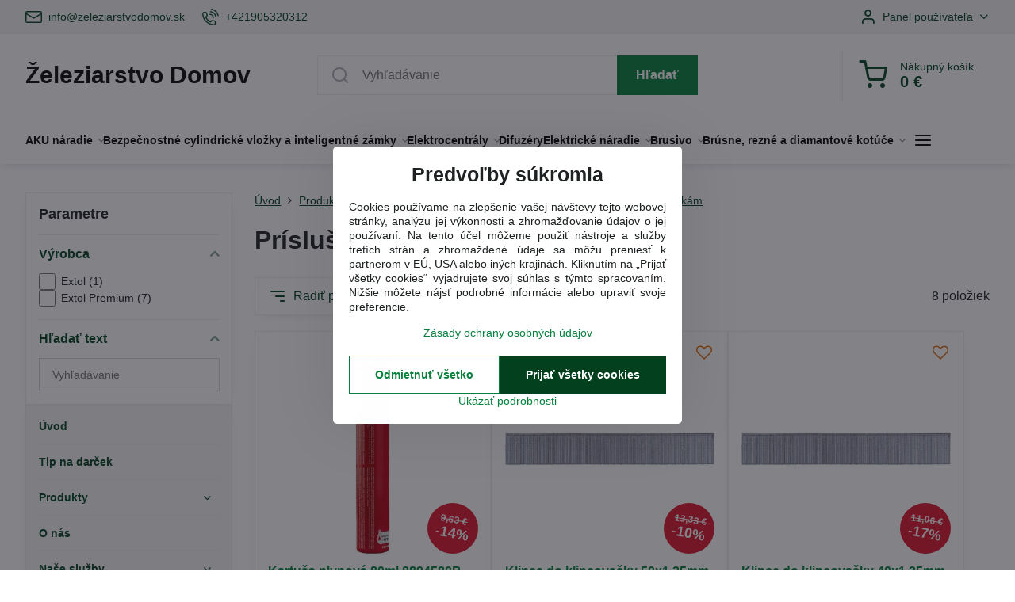

--- FILE ---
content_type: text/html; charset=UTF-8
request_url: https://www.zeleziarstvodomov.sk/c/produkty-naradie-stroje-technika/akumulatorove-rucne-naradie/aku-klincovacky/prislusenstvo-ku-klincovackam
body_size: 37119
content:

<!DOCTYPE html>
<html  data-lang-code="sk" lang="sk" class="no-js s1-hasHeader1 s1-hasFixedCart" data-lssid="51985d8fc8ee">
    <head>
        <meta charset="utf-8">
        		<title>Príslušenstvo ku klincovačkám</title>
        		<meta name="viewport" content="width=device-width, initial-scale=1" />
		         
<script data-privacy-group="script">
var FloxSettings = {
'cartItems': {},'cartProducts': {},'cartType': "slider",'loginType': "slider",'regformType': "slider",'langVer': "" 
}; 
 
</script>
<script data-privacy-group="script">
FloxSettings.img_size = { 'min': "50x50",'small': "120x120",'medium': "440x440",'large': "800x800",'max': "1600x1600",'product_antn': "440x440",'product_detail': "800x800" };
</script>
    <template id="privacy_iframe_info">
    <div class="floxIframeBlockedInfo" data-func-text="Funkčné" data-analytic-text="Analytické" data-ad-text="Marketingové" data-nosnippet="1">
    <div class="floxIframeBlockedInfo__common">
        <div class="likeH3">Externý obsah je blokovaný Voľbami súkromia</div>
        <p>Prajete si načítať externý obsah?</p>
    </div>
    <div class="floxIframeBlockedInfo__youtube">
        <div class="likeH3">Videá Youtube sú blokované Voľbami súkromia</div>
        <p>Prajete si načítať Youtube video?</p>
    </div>
    <div class="floxIframeBlockedInfo__buttons">
        <button class="button floxIframeBlockedInfo__once">Povoliť tentokrát</button>
        <button class="button floxIframeBlockedInfo__always" >Povoliť a zapamätať - súhlas s druhom cookie: </button>
    </div>
    <a class="floxIframeBlockedLink__common" href=""><i class="fa fa-external-link"></i> Otvoriť obsah v novom okne</a>
    <a class="floxIframeBlockedLink__youtube" href=""><i class="fa fa-external-link"></i> Otvoriť video v novom okne</a>
</div>
</template>
<script type="text/javascript" data-privacy-group="script">
FloxSettings.options={},FloxSettings.options.MANDATORY=1,FloxSettings.options.FUNC=2,FloxSettings.options.ANALYTIC=4,FloxSettings.options.AD=8;
FloxSettings.options.fullConsent=15;FloxSettings.options.maxConsent=15;FloxSettings.options.consent=0,localStorage.getItem("floxConsent")&&(FloxSettings.options.consent=parseInt(localStorage.getItem("floxConsent")));FloxSettings.options.sync=1;FloxSettings.google_consent2_options={},FloxSettings.google_consent2_options.AD_DATA=1,FloxSettings.google_consent2_options.AD_PERSON=2;FloxSettings.google_consent2_options.consent=-1,localStorage.getItem("floxGoogleConsent2")&&(FloxSettings.google_consent2_options.consent=parseInt(localStorage.getItem("floxGoogleConsent2")));const privacyIsYoutubeUrl=function(e){return e.includes("youtube.com/embed")||e.includes("youtube-nocookie.com/embed")},privacyIsGMapsUrl=function(e){return e.includes("google.com/maps/embed")||/maps\.google\.[a-z]{2,3}\/maps/i.test(e)},privacyGetPrivacyGroup=function(e){var t="";if(e.getAttribute("data-privacy-group")?t=e.getAttribute("data-privacy-group"):e.closest("*[data-privacy-group]")&&(t=e.closest("*[data-privacy-group]").getAttribute("data-privacy-group")),"IFRAME"===e.tagName){let r=e.src||"";privacyIsYoutubeUrl(r)&&(e.setAttribute("data-privacy-group","func"),t="func"),privacyIsGMapsUrl(r)&&(e.setAttribute("data-privacy-group","func"),t="func")}return"regular"===t&&(t="script"),t},privacyBlockScriptNode=function(e){e.type="javascript/blocked";let t=function(r){"javascript/blocked"===e.getAttribute("type")&&r.preventDefault(),e.removeEventListener("beforescriptexecute",t)};e.addEventListener("beforescriptexecute",t)},privacyHandleScriptTag=function(e){let t=privacyGetPrivacyGroup(e);if(t){if("script"===t)return;"mandatory"===t||"func"===t&&FloxSettings.options.consent&FloxSettings.options.FUNC||"analytic"===t&&FloxSettings.options.consent&FloxSettings.options.ANALYTIC||"ad"===t&&FloxSettings.options.consent&FloxSettings.options.AD||privacyBlockScriptNode(e)}else FloxSettings.options.allow_unclassified||privacyBlockScriptNode(e)},privacyShowPlaceholder=function(e){let t=privacyGetPrivacyGroup(e);var r=document.querySelector("#privacy_iframe_info").content.cloneNode(!0),i=r.querySelector(".floxIframeBlockedInfo__always");i.textContent=i.textContent+r.firstElementChild.getAttribute("data-"+t+"-text"),r.firstElementChild.setAttribute("data-"+t,"1"),r.firstElementChild.removeAttribute("data-func-text"),r.firstElementChild.removeAttribute("data-analytic-text"),r.firstElementChild.removeAttribute("data-ad-text");let o=e.parentNode.classList.contains("blockYoutube");if(e.style.height){let a=e.style.height,c=e.style.width;e.setAttribute("data-privacy-style-height",a),r.firstElementChild.style.setProperty("--iframe-h",a),r.firstElementChild.style.setProperty("--iframe-w",c),e.style.height="0"}else if(e.getAttribute("height")){let n=e.getAttribute("height").replace("px",""),l=e.getAttribute("width").replace("px","");e.setAttribute("data-privacy-height",n),n.includes("%")?r.firstElementChild.style.setProperty("--iframe-h",n):r.firstElementChild.style.setProperty("--iframe-h",n+"px"),l.includes("%")?r.firstElementChild.style.setProperty("--iframe-w",l):r.firstElementChild.style.setProperty("--iframe-w",l+"px"),e.setAttribute("height",0)}else if(o&&e.parentNode.style.maxHeight){let s=e.parentNode.style.maxHeight,p=e.parentNode.style.maxWidth;r.firstElementChild.style.setProperty("--iframe-h",s),r.firstElementChild.style.setProperty("--iframe-w",p)}let u=e.getAttribute("data-privacy-src")||"";privacyIsYoutubeUrl(u)?(r.querySelector(".floxIframeBlockedInfo__common").remove(),r.querySelector(".floxIframeBlockedLink__common").remove(),r.querySelector(".floxIframeBlockedLink__youtube").setAttribute("href",u.replace("/embed/","/watch?v="))):u?(r.querySelector(".floxIframeBlockedInfo__youtube").remove(),r.querySelector(".floxIframeBlockedLink__youtube").remove(),r.querySelector(".floxIframeBlockedLink__common").setAttribute("href",u)):(r.querySelector(".floxIframeBlockedInfo__once").remove(),r.querySelector(".floxIframeBlockedInfo__youtube").remove(),r.querySelector(".floxIframeBlockedLink__youtube").remove(),r.querySelector(".floxIframeBlockedLink__common").remove(),r.querySelector(".floxIframeBlockedInfo__always").classList.add("floxIframeBlockedInfo__always--reload")),e.parentNode.insertBefore(r,e.nextSibling),o&&e.parentNode.classList.add("blockYoutube--blocked")},privacyHidePlaceholderIframe=function(e){var t=e.nextElementSibling;if(t&&t.classList.contains("floxIframeBlockedInfo")){let r=e.parentNode.classList.contains("blockYoutube");r&&e.parentNode.classList.remove("blockYoutube--blocked"),e.getAttribute("data-privacy-style-height")?e.style.height=e.getAttribute("data-privacy-style-height"):e.getAttribute("data-privacy-height")?e.setAttribute("height",e.getAttribute("data-privacy-height")):e.classList.contains("invisible")&&e.classList.remove("invisible"),t.remove()}},privacyBlockIframeNode=function(e){var t=e.src||"";""===t&&e.getAttribute("data-src")&&(t=e.getAttribute("data-src")),e.setAttribute("data-privacy-src",t),e.removeAttribute("src"),!e.classList.contains("floxNoPrivacyPlaceholder")&&(!e.style.width||parseInt(e.style.width)>200)&&(!e.getAttribute("width")||parseInt(e.getAttribute("width"))>200)&&(!e.style.height||parseInt(e.style.height)>200)&&(!e.getAttribute("height")||parseInt(e.getAttribute("height"))>200)&&(!e.style.display||"none"!==e.style.display)&&(!e.style.visibility||"hidden"!==e.style.visibility)&&privacyShowPlaceholder(e)},privacyHandleIframeTag=function(e){let t=privacyGetPrivacyGroup(e);if(t){if("script"===t||"mandatory"===t)return;if("func"===t&&FloxSettings.options.consent&FloxSettings.options.FUNC)return;if("analytic"===t&&FloxSettings.options.consent&FloxSettings.options.ANALYTIC||"ad"===t&&FloxSettings.options.consent&FloxSettings.options.AD)return;privacyBlockIframeNode(e)}else{if(FloxSettings.options.allow_unclassified)return;privacyBlockIframeNode(e)}},privacyHandleYoutubeGalleryItem=function(e){if(!(FloxSettings.options.consent&FloxSettings.options.FUNC)){var t=e.closest(".gallery").getAttribute("data-preview-height"),r=e.getElementsByTagName("img")[0],i=r.getAttribute("src").replace(t+"/"+t,"800/800");r.classList.contains("flox-lazy-load")&&(i=r.getAttribute("data-src").replace(t+"/"+t,"800/800")),e.setAttribute("data-href",e.getAttribute("href")),e.setAttribute("href",i),e.classList.replace("ytb","ytbNoConsent")}},privacyBlockPrivacyElementNode=function(e){e.classList.contains("floxPrivacyPlaceholder")?(privacyShowPlaceholder(e),e.classList.add("invisible")):e.style.display="none"},privacyHandlePrivacyElementNodes=function(e){let t=privacyGetPrivacyGroup(e);if(t){if("script"===t||"mandatory"===t)return;if("func"===t&&FloxSettings.options.consent&FloxSettings.options.FUNC)return;if("analytic"===t&&FloxSettings.options.consent&FloxSettings.options.ANALYTIC||"ad"===t&&FloxSettings.options.consent&FloxSettings.options.AD)return;privacyBlockPrivacyElementNode(e)}else{if(FloxSettings.options.allow_unclassified)return;privacyBlockPrivacyElementNode(e)}};function privacyLoadScriptAgain(e){var t=document.getElementsByTagName("head")[0],r=document.createElement("script");r.src=e.getAttribute("src"),t.appendChild(r),e.parentElement.removeChild(e)}function privacyExecuteScriptAgain(e){var t=document.getElementsByTagName("head")[0],r=document.createElement("script");r.textContent=e.textContent,t.appendChild(r),e.parentElement.removeChild(e)}function privacyEnableScripts(){document.querySelectorAll('script[type="javascript/blocked"]').forEach(e=>{let t=privacyGetPrivacyGroup(e);(FloxSettings.options.consent&FloxSettings.options.ANALYTIC&&t.includes("analytic")||FloxSettings.options.consent&FloxSettings.options.AD&&t.includes("ad")||FloxSettings.options.consent&FloxSettings.options.FUNC&&t.includes("func"))&&(e.getAttribute("src")?privacyLoadScriptAgain(e):privacyExecuteScriptAgain(e))})}function privacyEnableIframes(){document.querySelectorAll("iframe[data-privacy-src]").forEach(e=>{let t=privacyGetPrivacyGroup(e);if(!(FloxSettings.options.consent&FloxSettings.options.ANALYTIC&&t.includes("analytic")||FloxSettings.options.consent&FloxSettings.options.AD&&t.includes("ad")||FloxSettings.options.consent&FloxSettings.options.FUNC&&t.includes("func")))return;privacyHidePlaceholderIframe(e);let r=e.getAttribute("data-privacy-src");e.setAttribute("src",r),e.removeAttribute("data-privacy-src")})}function privacyEnableYoutubeGalleryItems(){FloxSettings.options.consent&FloxSettings.options.FUNC&&(document.querySelectorAll(".ytbNoConsent").forEach(e=>{e.setAttribute("href",e.getAttribute("data-href")),e.classList.replace("ytbNoConsent","ytb")}),"function"==typeof initGalleryPlugin&&initGalleryPlugin())}function privacyEnableBlockedContent(e,t){document.querySelectorAll(".floxCaptchaCont").length&&(e&FloxSettings.options.FUNC)!=(t&FloxSettings.options.FUNC)?window.location.reload():(privacyEnableScripts(),privacyEnableIframes(),privacyEnableYoutubeGalleryItems(),"function"==typeof FloxSettings.privacyEnableScriptsCustom&&FloxSettings.privacyEnableScriptsCustom())}
function privacyUpdateConsent(){ FloxSettings.gtm&&(gtag("consent","update",{ad_storage:FloxSettings.options.consent&FloxSettings.options.AD?"granted":"denied",analytics_storage:FloxSettings.options.consent&FloxSettings.options.ANALYTIC?"granted":"denied",functionality_storage:FloxSettings.options.consent&FloxSettings.options.FUNC?"granted":"denied",personalization_storage:FloxSettings.options.consent&FloxSettings.options.FUNC?"granted":"denied",security_storage:FloxSettings.options.consent&FloxSettings.options.FUNC?"granted":"denied",ad_user_data:FloxSettings.google_consent2_options.consent>-1&&FloxSettings.google_consent2_options.consent&FloxSettings.google_consent2_options.AD_DATA?"granted":"denied",ad_personalization:FloxSettings.google_consent2_options.consent>-1&&FloxSettings.google_consent2_options.consent&FloxSettings.google_consent2_options.AD_PERSON?"granted":"denied"}),dataLayer.push({cookie_consent:{marketing:FloxSettings.options.consent&FloxSettings.options.AD?"granted":"denied",analytics:FloxSettings.options.consent&FloxSettings.options.ANALYTIC?"granted":"denied"},event:"cookie_consent"}));if(FloxSettings.sklik&&FloxSettings.sklik.active){var e={rtgId:FloxSettings.sklik.seznam_retargeting_id,consent:FloxSettings.options.consent&&FloxSettings.options.consent&FloxSettings.options.ANALYTIC?1:0};"category"===FloxSettings.sklik.pageType?(e.category=FloxSettings.sklik.category,e.pageType=FloxSettings.sklik.pageType):"offerdetail"===FloxSettings.sklik.pagetype&&(e.itemId=FloxSettings.sklik.itemId,e.pageType=FloxSettings.sklik.pageType),window.rc&&window.rc.retargetingHit&&window.rc.retargetingHit(e)}"function"==typeof loadCartFromLS&&"function"==typeof saveCartToLS&&(loadCartFromLS(),saveCartToLS());}
const observer=new MutationObserver(e=>{e.forEach(({addedNodes:e})=>{e.forEach(e=>{if(FloxSettings.options.consent!==FloxSettings.options.maxConsent){if(1===e.nodeType&&"SCRIPT"===e.tagName)return privacyHandleScriptTag(e);if(1===e.nodeType&&"IFRAME"===e.tagName)return privacyHandleIframeTag(e);if(1===e.nodeType&&"A"===e.tagName&&e.classList.contains("ytb"))return privacyHandleYoutubeGalleryItem(e);if(1===e.nodeType&&"SCRIPT"!==e.tagName&&"IFRAME"!==e.tagName&&e.classList.contains("floxPrivacyElement"))return privacyHandlePrivacyElementNodes(e)}1===e.nodeType&&(e.classList.contains("mainPrivacyModal")||e.classList.contains("mainPrivacyBar"))&&(FloxSettings.options.consent>0&&!FloxSettings.options.forceShow&&-1!==FloxSettings.google_consent2_options.consent?e.style.display="none":FloxSettings.options.consent>0&&-1===FloxSettings.google_consent2_options.consent?e.classList.add("hideBWConsentOptions"):-1!==FloxSettings.google_consent2_options.consent&&e.classList.add("hideGC2ConsentOptions"))})})});observer.observe(document.documentElement,{childList:!0,subtree:!0}),document.addEventListener("DOMContentLoaded",function(){observer.disconnect()});const createElementBackup=document.createElement;document.createElement=function(...e){if("script"!==e[0].toLowerCase())return createElementBackup.bind(document)(...e);let n=createElementBackup.bind(document)(...e);return n.setAttribute("data-privacy-group","script"),n};
</script>

<meta name="referrer" content="no-referrer-when-downgrade">


<link rel="canonical" href="https://www.zeleziarstvodomov.sk/c/produkty-naradie-stroje-technika/akumulatorove-rucne-naradie/aku-klincovacky/prislusenstvo-ku-klincovackam">
    

<meta property="og:title" content="Príslušenstvo ku klincovačkám">

<meta property="og:url" content="https://www.zeleziarstvodomov.sk/c/produkty-naradie-stroje-technika/akumulatorove-rucne-naradie/aku-klincovacky/prislusenstvo-ku-klincovackam">
<meta property="og:description" content="">

<meta name="twitter:card" content="summary_large_image">
<meta name="twitter:title" content="Príslušenstvo ku klincovačkám">
<meta name="twitter:description" content="">

    <meta property="og:locale" content="sk_SK">

    <meta property="og:type" content="website">
                <script data-privacy-group="script" type="application/ld+json">
{
    "@context": "https://schema.org",
    "@type": "WebPage",
    "name": "Príslušenstvo ku klincovačkám",
    "description": ""}
</script>
<link rel="alternate" type="application/rss+xml" title="RSS feed pre www.zeleziarstvodomov.sk" href="/e/rss/news">

<link rel="dns-prefetch" href="https://www.biznisweb.sk">
<link rel="preconnect" href="https://www.biznisweb.sk/" crossorigin>
<link rel="preload" href="/erp-templates/skins/flat/universal/fonts/fontawesome-webfont.woff2" as="font" type="font/woff2" crossorigin>
<link href="/erp-templates/260119150454/universal.css" rel="stylesheet" type="text/css" media="all">  




  
<script data-privacy-group="regular">
    window.dataLayer = window.dataLayer || [];
    function gtag(){ dataLayer.push(arguments); }
    if(FloxSettings.options) {
        if(FloxSettings.options.consent) {
          gtag('consent', 'default', {
              'ad_storage': (FloxSettings.options.consent & FloxSettings.options.AD)?'granted':'denied',
              'analytics_storage': (FloxSettings.options.consent & FloxSettings.options.ANALYTIC)?'granted':'denied',
              'functionality_storage': (FloxSettings.options.consent & FloxSettings.options.FUNC)?'granted':'denied',
              'personalization_storage': (FloxSettings.options.consent & FloxSettings.options.FUNC)?'granted':'denied',
              'security_storage': (FloxSettings.options.consent & FloxSettings.options.FUNC)?'granted':'denied',
              'ad_user_data': ((FloxSettings.google_consent2_options.consent > -1) && FloxSettings.google_consent2_options.consent & FloxSettings.google_consent2_options.AD_DATA)?'granted':'denied',
              'ad_personalization': ((FloxSettings.google_consent2_options.consent > -1) && FloxSettings.google_consent2_options.consent & FloxSettings.google_consent2_options.AD_PERSON)?'granted':'denied'              
          });
          dataLayer.push({ 'cookie_consent': {
            'marketing': (FloxSettings.options.consent & FloxSettings.options.AD)?'granted':'denied',
            'analytics': (FloxSettings.options.consent & FloxSettings.options.ANALYTIC)?'granted':'denied'
          } });
        } else {
          gtag('consent', 'default', {
              'ad_storage': 'denied',
              'analytics_storage': 'denied',
              'functionality_storage': 'denied',
              'personalization_storage': 'denied',
              'security_storage': 'denied',
              'ad_user_data': 'denied',
              'ad_personalization': 'denied'
          });      
          dataLayer.push({ 'cookie_consent': {
            'marketing': 'denied',
            'analytics': 'denied'
            } 
          });    
        }    
    }
    
    dataLayer.push({
        'pageType' : 'category',
        'value': '0',
        'currency': 'EUR',
        'contentIds': []
            });
 
    FloxSettings.currency = 'EUR';
    FloxSettings.gtm = { 'init': true, 'container_id': 'GTM-PPT8N6S', 'page_type': 'category' };
    </script>

    <!-- Google Tag Manager HEAD -->
<script data-privacy-group="regular">(function(w,d,s,l,i){w[l]=w[l]||[];w[l].push({'gtm.start':
new Date().getTime(),event:'gtm.js'});var f=d.getElementsByTagName(s)[0],
j=d.createElement(s),dl=l!='dataLayer'?'&l='+l:'';j.async=true;j.src=
'//www.googletagmanager.com/gtm.js?id='+i+dl;f.parentNode.insertBefore(j,f);
})(window,document,'script','dataLayer','GTM-PPT8N6S');</script>
 
<script data-privacy-group="mandatory">
    FloxSettings.trackerData = {
                    'cartIds': []
            };
    </script> 
    <link rel="shortcut icon" href="/files/favicon-3.ico">
    <link rel="icon" href="/files/favicon-3.ico?refresh" type="image/x-icon">

		<script data-privacy-group="script">
			FloxSettings.cartType = "same_page";
			FloxSettings.loginType = "custom";
			FloxSettings.regformType = "custom";
		</script>
												<style>
			:root {
				--s1-accentTransparent: #05813C17;
				--s1-accentComplement: #fff;
				--s1-maccentComplement: #fff;
				--s1-menuBgComplementTransparent: #000b;
				--s1-menuBgComplementTransparent2: #0002;
				--s1-menuBgComplement: #000;
				--s1-accentDark: #02401e;
			}
		</style>

		</head>
<body class="s1-pt-category ">
    
    <noscript class="noprint">
        <div id="noscript">
            Javascript není prohlížečem podporován nebo je vypnutý. Pro zobrazení stránky tak, jak byla zamýšlena, použijte prohlížeč s podporou JavaScript.
            <br>Pomoc: <a href="https://www.enable-javascript.com/" target="_blank">Enable-Javascript.com</a>.
        </div>
    </noscript>
    
    <div class="oCont remodal-bg">
																								
						

	
	<section class="s1-headerTop s1-headerTop-style1 noprint">
		<div class="s1-cont flex ai-c">
							<div class="s1-headerTop-left">
					                        <div id="box-id-top_header_left" class="pagebox">
                                                        	<nav class="s1-topNav">
		<ul class="s1-topNav-items">
																				<li class="s1-topNav-item ">
						<a class="s1-topNav-link " href="mailto:info@zeleziarstvodomov.sk" >
															    <i class="navIcon navIconBWSet imgIcon50"><svg xmlns="http://www.w3.org/2000/svg" width="34.079" height="24.679" viewBox="0 0 34.079 24.679" fill="currentColor">
  <path d="M48.018,22.66H21.982a4.027,4.027,0,0,0-4.022,4.022V43.318a4.028,4.028,0,0,0,4.022,4.022H48.018a4.028,4.028,0,0,0,4.022-4.022V26.682A4.027,4.027,0,0,0,48.018,22.66ZM21.982,25.084H48.018a1.6,1.6,0,0,1,1.6,1.6v.843L35.068,36.016l-14.684-8.7v-.629A1.6,1.6,0,0,1,21.982,25.084ZM48.018,44.916H21.982a1.6,1.6,0,0,1-1.6-1.6V30.128l14.061,8.336a1.208,1.208,0,0,0,1.229,0l13.942-8.137V43.318A1.6,1.6,0,0,1,48.018,44.916Z" transform="translate(-17.96 -22.66)"/>
</svg>
</i>

														<span class="s1-topNav-linkText">info@zeleziarstvodomov.sk</span>
						</a>
					</li>
																								<li class="s1-topNav-item ">
						<a class="s1-topNav-link " href="tel:+421905320312" >
															    <i class="navIcon navIconBWSet imgIcon50"><svg xmlns="http://www.w3.org/2000/svg" width="32.363" height="32.696" viewBox="0 0 32.363 32.696" fill="currentColor">
    <path d="M50.089,33.454a1.089,1.089,0,0,1-1.057-.818A16.444,16.444,0,0,0,36.816,20.8a1.085,1.085,0,1,1,.485-2.116A18.64,18.64,0,0,1,51.148,32.1a1.085,1.085,0,0,1-.789,1.319A1.146,1.146,0,0,1,50.089,33.454Z" transform="translate(-18.819 -18.652)"/>
    <path d="M45.271,36.015a1.091,1.091,0,0,1-1.08-.933,11.093,11.093,0,0,0-9.62-9.407,1.085,1.085,0,1,1,.271-2.153A13.276,13.276,0,0,1,46.353,34.778,1.086,1.086,0,0,1,45.425,36,1.151,1.151,0,0,1,45.271,36.015Z" transform="translate(-18.819 -18.652)"/>
    <path d="M40.16,37.721a1.088,1.088,0,0,1-1.091-1.085,5.871,5.871,0,0,0-5.884-5.846,1.085,1.085,0,1,1,0-2.17,8.051,8.051,0,0,1,8.067,8.016A1.089,1.089,0,0,1,40.16,37.721Z" transform="translate(-18.819 -18.652)"/>
    <path d="M40.781,51.348l-.179,0c-6.259-.15-21.417-6.59-21.781-21.646a4.416,4.416,0,0,1,4.195-4.873l1.667-.04c1.493-.022,4.368,1.1,4.478,5.638.1,4.086-1.181,4.893-1.953,5.009a1.073,1.073,0,0,1-.138.013l-.32.007a16.914,16.914,0,0,0,8.062,8.011l.007-.317a1.285,1.285,0,0,1,.012-.138c.118-.767.929-2.037,5.042-1.941,4.569.11,5.709,2.959,5.672,4.451l-.04,1.657a4.594,4.594,0,0,1-.661,2.126A4.425,4.425,0,0,1,40.781,51.348ZM24.763,26.956h-.027L23.069,27c-.491.022-2.123.281-2.066,2.651.352,14.5,15.42,19.427,19.652,19.528,2.388.091,2.645-1.564,2.668-2.063l.04-1.646c.018-.74-.7-2.161-3.542-2.229a6.37,6.37,0,0,0-2.828.344l-.005.2a1.988,1.988,0,0,1-.9,1.613,2.014,2.014,0,0,1-1.841.184,18.874,18.874,0,0,1-9.628-9.568,1.973,1.973,0,0,1,.186-1.828,2.006,2.006,0,0,1,1.622-.9l.2,0a6.306,6.306,0,0,0,.346-2.809C26.911,27.686,25.516,26.956,24.763,26.956Zm10.3,16.612h0Z" transform="translate(-18.819 -18.652)"/>
</svg>
</i>

														<span class="s1-topNav-linkText">+421905320312</span>
						</a>
					</li>
									</ul>
	</nav>

                             
            </div> 
    
				</div>
										<div class="s1-headerTop-right flex ml-a">
											<div class="s1-dropDown s1-loginDropdown">
	<a href="/e/login" class="s1-dropDown-toggler">
		<i class="s1-icon s1-icon-user s1-dropDown-icon" aria-hidden="true"></i>
		<span class="s1-dropDown-title">Panel používateľa</span>
		<i class="fa fa-angle-down s1-dropDown-arrow"></i>
	</a>
	<ul class="s1-dropDown-items">
				<li class="s1-dropDown-item">
			<a class="s1-dropDown-link" href="/e/login" data-remodal-target="s1-acc">
				<i class="s1-icon s1-icon-log-in s1-dropDown-icon"></i>
				<span class="s1-dropDown-title">Prihlásiť sa</span>
			</a>
		</li>
						<li class="s1-dropDown-item">
			<a class="s1-dropDown-link" href="/e/account/register">
				<i class="s1-icon s1-icon-user-plus s1-dropDown-icon"></i>
				<span class="s1-dropDown-title">Registrácia</span>
			</a>
		</li>
    		</ul>
</div>

														</div>
					</div>
	</section>
<header class="s1-header s1-header-style1  noprint">
	<section class="s1-header-cont s1-cont flex">
		<div class="s1-header-logo">
							<a class="s1-textlogo" style="--s1-logoColor: #050505; --s1-logoSize: 20px; --s1-logoFont: 'Arial'; --s1-logoWeight: bold;" href="/">Železiarstvo Domov</a>
					</div>
		<div class="s1-header-actions flex">
						<div class="s1-header-search">
				<!-- search activator -->
				<div class="s1-header-action m-hide">
					<a href="/e/search" title="Hľadať" class="s1-header-actionLink s1-searchActivatorJS"><i class="s1-icon s1-icon-search"></i></a>
				</div>
					<form action="/e/search" method="get" class="siteSearchForm s1-topSearch-form">
		<div class="siteSearchCont s1-topSearch">
			<label class="s1-siteSearch-label flex">
				<i class="s1-icon s1-icon-search rm-hide"></i>
				<input data-pages="Stránky" data-products="Produkty" data-categories="Kategórie" data-news="Novinky" data-brands="Výrobca" class="siteSearchInput" id="s1-small-search" placeholder="Vyhľadávanie" name="word" type="text" value="">
				<button class="button" type="submit">Hľadať</button>
			</label>
		</div>
	</form>

			</div>
			
												<!-- cart -->
			<div class="s1-headerCart-outer">
				            
    		<div class="s1-header-action s1-headerCart">
			<a class="s1-header-actionLink smallCart" href="/e/cart/index" title="Nákupný košík">
				<i class="s1-icon s1-icon-shopping-cart"></i>
				<span class="smallCartItems buttonCartInvisible invisible">0</span>
				<div class="s1-scText rl-hide">
					<span class="s1-scTitle">Nákupný košík</span>
					<span class="smallCartTotal smallCartPrice" data-pieces="0">0 €</span>
				</div>
			</a>
			<div id="s1-customSmallCartCont" class="s1-smallCart-wrapper"></div>
		</div>
    
			</div>
			<!-- menu -->
						<div class="s1-header-action l-hide">
				<button aria-label="Menu" class="s1-header-actionLink s1-menuActivatorJS"><i class="s1-icon s1-icon-menu"></i></button>
			</div>
					</div>
	</section>
		<div class="s1-menu-section s1-header-color2">
					<div class="s1-menu-overlay s1-menuActivatorJS l-hide"></div>
			<div class="s1-menu-wrapper">
				<div class="s1-menu-header l-hide">
					Menu
					<span class="s1-menuClose s1-menuActivatorJS">✕</span>
				</div>
				<div class="s1-menu-cont s1-cont">
											                        <div id="box-id-flox_main_menu" class="pagebox">
                                                        																																<nav class="s1-menu s1-menu-left ">
						<ul class="s1-menu-items">
														
																																																																																																
											<li class="s1-menu-item  hasSubmenu s1-sub-group s1-sub-group-inlineLinks ">
							<a class="s1-menu-link " href="/produkty-naradie-stroje-technika/akumulatorove-rucne-naradie">
																<span>AKU náradie</span>
								<i class="s1-menuChevron fa fa-angle-right"></i>							</a>
															<ul class="s1-submenu-items level-1">
								<li class="s1-submenu-item level-1    ">
															<a href="/produkty-naradie-stroje-technika/akumulatorove-rucne-naradie/akumulatorove-uhlove-brusky" class="s1-submenu-link ">
						<span>AKU - brúsky</span>
											</a>
									</li>
								<li class="s1-submenu-item level-1    ">
															<a href="/produkty-naradie-stroje-technika/akumulatorove-rucne-naradie/akumulatorovy-hoblik" class="s1-submenu-link ">
						<span>AKU - hoblík</span>
											</a>
									</li>
								<li class="s1-submenu-item level-1    ">
															<a href="/produkty-naradie-stroje-technika/akumulatorove-rucne-naradie/akumulatorove-klincovacky" class="s1-submenu-link ">
						<span>AKU - klincovačky</span>
											</a>
									</li>
								<li class="s1-submenu-item level-1    ">
															<a href="/produkty-naradie-stroje-technika/akumulatorove-rucne-naradie/akumulatorove-kombinovane-kladiva" class="s1-submenu-link ">
						<span>AKU - kombinované kladivá</span>
											</a>
									</li>
								<li class="s1-submenu-item level-1    ">
															<a href="/produkty-naradie-stroje-technika/akumulatorove-rucne-naradie/akumulatorove-kompresory" class="s1-submenu-link ">
						<span>AKU - kompresory</span>
											</a>
									</li>
								<li class="s1-submenu-item level-1    ">
															<a href="/produkty-naradie-stroje-technika/akumulatorove-rucne-naradie/aku-lesticka" class="s1-submenu-link ">
						<span>AKU - leštička</span>
											</a>
									</li>
								<li class="s1-submenu-item level-1    ">
															<a href="/produkty-naradie-stroje-technika/akumulatorove-rucne-naradie/aku-multifunkcny-nastroj" class="s1-submenu-link ">
						<span>AKU - multifunkčné nástroje</span>
											</a>
									</li>
								<li class="s1-submenu-item level-1    ">
															<a href="/produkty-naradie-stroje-technika/akumulatorove-rucne-naradie/aku-noznice-na-plech" class="s1-submenu-link ">
						<span>AKU - nožnice na plech</span>
											</a>
									</li>
								<li class="s1-submenu-item level-1    ">
															<a href="/produkty-naradie-stroje-technika/akumulatorove-rucne-naradie/akumulatorove-pily" class="s1-submenu-link ">
						<span>AKU - píly</span>
											</a>
									</li>
								<li class="s1-submenu-item level-1    ">
															<a href="/produkty-naradie-stroje-technika/akumulatorove-rucne-naradie/aku-pristroje" class="s1-submenu-link ">
						<span>AKU - prístroje rôzne</span>
											</a>
									</li>
								<li class="s1-submenu-item level-1    ">
															<a href="/produkty-naradie-stroje-technika/akumulatorove-rucne-naradie/akumulatorove-razove-utahovaky" class="s1-submenu-link ">
						<span>AKU - rázové uťahováky</span>
											</a>
									</li>
								<li class="s1-submenu-item level-1    ">
															<a href="/produkty-naradie-stroje-technika/akumulatorove-rucne-naradie/akumulatorove-skrutkovace" class="s1-submenu-link ">
						<span>AKU - skrutkovače</span>
											</a>
									</li>
								<li class="s1-submenu-item level-1    ">
															<a href="/produkty-naradie-stroje-technika/akumulatorove-rucne-naradie/akumulatorove-svietidla" class="s1-submenu-link ">
						<span>AKU - svietidlá</span>
											</a>
									</li>
								<li class="s1-submenu-item level-1    ">
															<a href="/produkty-naradie-stroje-technika/akumulatorove-rucne-naradie/akumulatorove-vrtacky-a-skrutkovace" class="s1-submenu-link ">
						<span>AKU - vŕtačky</span>
											</a>
									</li>
								<li class="s1-submenu-item level-1    ">
															<a href="/produkty-naradie-stroje-technika/akumulatorove-rucne-naradie/akumulatorove-vrtacky-s-priklepom" class="s1-submenu-link ">
						<span>AKU - vŕtačky s príklepom</span>
											</a>
									</li>
								<li class="s1-submenu-item level-1    ">
															<a href="/produkty-naradie-stroje-technika/akumulatorove-rucne-naradie/akumulatorove-vytlacne-pistole" class="s1-submenu-link ">
						<span>AKU - výtlačné pištole</span>
											</a>
									</li>
								<li class="s1-submenu-item level-1  hasSubmenu  ">
															<a href="/produkty-naradie-stroje-technika/akumulatorove-rucne-naradie/aku-kosacky" class="s1-submenu-link ">
						<span>AKU - záhrada</span>
						<i class="s1-menuChevron fa fa-angle-right l-hide"></i>					</a>
																		     
                                        																														<ul class="s1-submenu-items level-2">
								<li class="s1-submenu-item level-2    ">
															<a href="/produkty-naradie-stroje-technika/akumulatorove-rucne-naradie/aku-kosacky/cerpadlo-akumulatorove" class="s1-submenu-link ">
						<span>Čerpadlo akumulátorové</span>
											</a>
									</li>
								<li class="s1-submenu-item level-2    ">
															<a href="/produkty-naradie-stroje-technika/akumulatorove-rucne-naradie/aku-kosacky/fukac-akumulatorovy" class="s1-submenu-link ">
						<span>Fúkač akumulátorový</span>
											</a>
									</li>
								<li class="s1-submenu-item level-2    ">
															<a href="/produkty-naradie-stroje-technika/akumulatorove-rucne-naradie/aku-kosacky/kosacka-akumulatorova" class="s1-submenu-link ">
						<span>Kosačka akumulátorová</span>
											</a>
									</li>
								<li class="s1-submenu-item level-2    ">
															<a href="/produkty-naradie-stroje-technika/akumulatorove-rucne-naradie/aku-kosacky/noznice-akumulatorove" class="s1-submenu-link ">
						<span>Nožnice akumulátorové</span>
											</a>
									</li>
											</ul>
		    
															</li>
								<li class="s1-submenu-item level-1    ">
															<a href="/produkty-naradie-stroje-technika/akumulatorove-rucne-naradie/akumulatorove-sady-naradia" class="s1-submenu-link ">
						<span>Sady AKU náradia</span>
											</a>
									</li>
											</ul>
													</li>
																			
																																																																																																
											<li class="s1-menu-item  hasSubmenu s1-sub-group s1-sub-group-inlineLinks ">
							<a class="s1-menu-link " href="/produkty-naradie-stroje-technika/bezpecnostne-vlozky">
																<span>Bezpečnostné cylindrické vložky a inteligentné zámky</span>
								<i class="s1-menuChevron fa fa-angle-right"></i>							</a>
															<ul class="s1-submenu-items level-1">
								<li class="s1-submenu-item level-1    ">
															<a href="/produkty-naradie-stroje-technika/bezpecnostne-vlozky/bezpecnostne-obojstranne-vlozky" class="s1-submenu-link ">
						<span>Bezpečnostné obojstranné vložky</span>
											</a>
									</li>
								<li class="s1-submenu-item level-1    ">
															<a href="/produkty-naradie-stroje-technika/bezpecnostne-vlozky/inteligentny-zamok" class="s1-submenu-link ">
						<span>Inteligentný zámok</span>
											</a>
									</li>
											</ul>
													</li>
																			
																																																																																																
											<li class="s1-menu-item  hasSubmenu s1-sub-group s1-sub-group-inlineLinks ">
							<a class="s1-menu-link " href="/produkty-naradie-stroje-technika/elektrocentraly">
																<span>Elektrocentrály</span>
								<i class="s1-menuChevron fa fa-angle-right"></i>							</a>
															<ul class="s1-submenu-items level-1">
								<li class="s1-submenu-item level-1    ">
															<a href="/produkty-naradie-stroje-technika/elektrocentraly/elektrocentraly-benzinove-jednofazove" class="s1-submenu-link ">
						<span>Elektrocentrály benzínové jednofázové</span>
											</a>
									</li>
								<li class="s1-submenu-item level-1    ">
															<a href="/produkty-naradie-stroje-technika/elektrocentraly/elektrocentraly-benzinove-trojfazove" class="s1-submenu-link ">
						<span>Elektrocentrály benzínové trojfázové</span>
											</a>
									</li>
								<li class="s1-submenu-item level-1    ">
															<a href="/produkty-naradie-stroje-technika/elektrocentraly/elektrocentraly-plynove-jednofazove" class="s1-submenu-link ">
						<span>Elektrocentrály plynovo-benzínové jednofázové</span>
											</a>
									</li>
								<li class="s1-submenu-item level-1    ">
															<a href="/produkty-naradie-stroje-technika/elektrocentraly/elektrocentraly-plynove-trojfazove" class="s1-submenu-link ">
						<span>Elektrocentrály plynovo-benzínové trojfázové</span>
											</a>
									</li>
								<li class="s1-submenu-item level-1    ">
															<a href="/produkty-naradie-stroje-technika/elektrocentraly/digitalne-elektrocentaly" class="s1-submenu-link ">
						<span>Digitálne elektrocentály</span>
											</a>
									</li>
								<li class="s1-submenu-item level-1    ">
															<a href="/produkty-naradie-stroje-technika/elektrocentraly/prislusenstvo-k-elektrocentralam" class="s1-submenu-link ">
						<span>Príslušenstvo k elektrocentrálam</span>
											</a>
									</li>
											</ul>
													</li>
																			
																																																																																																
											<li class="s1-menu-item   ">
							<a class="s1-menu-link " href="/produkty-naradie-stroje-technika/difuzery">
																<span>Difuzéry</span>
															</a>
													</li>
																			
																																																																																																
											<li class="s1-menu-item  hasSubmenu s1-sub-group s1-sub-group-inlineLinks ">
							<a class="s1-menu-link " href="/produkty-naradie-stroje-technika/elektricke-naradie">
																<span>Elektrické náradie</span>
								<i class="s1-menuChevron fa fa-angle-right"></i>							</a>
															<ul class="s1-submenu-items level-1">
								<li class="s1-submenu-item level-1    ">
															<a href="/produkty-naradie-stroje-technika/elektricke-naradie/brusky-diamantove" class="s1-submenu-link ">
						<span>Brúsky diamantové</span>
											</a>
									</li>
								<li class="s1-submenu-item level-1    ">
															<a href="/produkty-naradie-stroje-technika/elektricke-naradie/brusky-excentricke" class="s1-submenu-link ">
						<span>Brúsky excentrické</span>
											</a>
									</li>
								<li class="s1-submenu-item level-1    ">
															<a href="/produkty-naradie-stroje-technika/elektricke-naradie/brusky-kotucove-kombinovane-a-na-retaze" class="s1-submenu-link ">
						<span>Brúsky kotúčové, kombinované a na reťaze</span>
											</a>
									</li>
								<li class="s1-submenu-item level-1    ">
															<a href="/produkty-naradie-stroje-technika/elektricke-naradie/brusky-pasove" class="s1-submenu-link ">
						<span>Brúsky pásové</span>
											</a>
									</li>
								<li class="s1-submenu-item level-1    ">
															<a href="/produkty-naradie-stroje-technika/elektricke-naradie/brusky-priame" class="s1-submenu-link ">
						<span>Brúsky priame</span>
											</a>
									</li>
								<li class="s1-submenu-item level-1  hasSubmenu  ">
															<a href="/produkty-naradie-stroje-technika/elektricke-naradie/brusky-uhlove" class="s1-submenu-link ">
						<span>Brúsky uhlové</span>
						<i class="s1-menuChevron fa fa-angle-right l-hide"></i>					</a>
																		     
                                        																														<ul class="s1-submenu-items level-2">
								<li class="s1-submenu-item level-2    ">
															<a href="/produkty-naradie-stroje-technika/elektricke-naradie/brusky-uhlove/brusky-uhlove-115" class="s1-submenu-link ">
						<span>Brúsky uhlové ∅115mm</span>
											</a>
									</li>
								<li class="s1-submenu-item level-2    ">
															<a href="/produkty-naradie-stroje-technika/elektricke-naradie/brusky-uhlove/brusky-uhlove-125" class="s1-submenu-link ">
						<span>Brúsky uhlové ∅125mm</span>
											</a>
									</li>
								<li class="s1-submenu-item level-2    ">
															<a href="/produkty-naradie-stroje-technika/elektricke-naradie/brusky-uhlove/brusky-uhlove-150" class="s1-submenu-link ">
						<span>Brúsky uhlové ∅150mm</span>
											</a>
									</li>
								<li class="s1-submenu-item level-2    ">
															<a href="/produkty-naradie-stroje-technika/elektricke-naradie/brusky-uhlove/brusky-uhlove-180" class="s1-submenu-link ">
						<span>Brúsky uhlové ∅180mm</span>
											</a>
									</li>
								<li class="s1-submenu-item level-2    s1-hidden">
															<a href="/produkty-naradie-stroje-technika/elektricke-naradie/brusky-uhlove/brusky-uhlove-230" class="s1-submenu-link ">
						<span>Brúsky uhlové ∅230mm</span>
											</a>
									</li>
												<li class="s1-submenu-item level-2 s1-submenu-showmore rl-hide">
					<a class="s1-submenu-link s1-submenu-linkShowmore" href="/produkty-naradie-stroje-technika/elektricke-naradie/brusky-uhlove">Ďalšie kategórie <i class="fa fa-angle-right" aria-hidden="true"></i></a>
				</li>
							</ul>
		    
															</li>
								<li class="s1-submenu-item level-1 hasIcon   ">
															<a class="s1-submenu-image rl-hide" href="/produkty-naradie-stroje-technika/elektricke-naradie/brusky-vibracne">
						<img class="s1-submenu-img flox-lazy-load" data-src="/resize/e/100/100/files/407114.jpg" alt="Vibračné brúsky MAKITA, EXTOL, NAREX, DEWALT, BLACK&amp;DECKER" loading="lazy">
					</a>
										<a href="/produkty-naradie-stroje-technika/elektricke-naradie/brusky-vibracne" class="s1-submenu-link ">
						<span>Brúsky vibračné</span>
											</a>
									</li>
								<li class="s1-submenu-item level-1    ">
															<a href="/produkty-naradie-stroje-technika/elektricke-naradie/drazkovace-drazkovacie-frezy" class="s1-submenu-link ">
						<span>Drážkovacie frézy</span>
											</a>
									</li>
								<li class="s1-submenu-item level-1    ">
															<a href="/produkty-naradie-stroje-technika/elektricke-naradie/elektricke-striekacie-pistole" class="s1-submenu-link ">
						<span>Elektrické striekacie pištole</span>
											</a>
									</li>
								<li class="s1-submenu-item level-1    ">
															<a href="/produkty-naradie-stroje-technika/elektricke-naradie/frezky" class="s1-submenu-link ">
						<span>Frézky</span>
											</a>
									</li>
								<li class="s1-submenu-item level-1    ">
															<a href="/produkty-naradie-stroje-technika/elektricke-naradie/hobliky" class="s1-submenu-link ">
						<span>Hoblíky</span>
											</a>
									</li>
								<li class="s1-submenu-item level-1    ">
															<a href="/produkty-naradie-stroje-technika/elektricke-naradie/hoblovacky-a-zrovnavacky" class="s1-submenu-link ">
						<span>Hobľovačky a zrovnávačky</span>
											</a>
									</li>
								<li class="s1-submenu-item level-1    ">
															<a href="/produkty-naradie-stroje-technika/elektricke-naradie/lesticky" class="s1-submenu-link ">
						<span>Leštičky</span>
											</a>
									</li>
								<li class="s1-submenu-item level-1    ">
															<a href="/produkty-naradie-stroje-technika/elektricke-naradie/miesadla" class="s1-submenu-link ">
						<span>Miešadlá</span>
											</a>
									</li>
								<li class="s1-submenu-item level-1    ">
															<a href="/produkty-naradie-stroje-technika/elektricke-naradie/multifunkcne-naradie" class="s1-submenu-link ">
						<span>Multifunkčné náradie</span>
											</a>
									</li>
								<li class="s1-submenu-item level-1 hasIcon   ">
															<a class="s1-submenu-image rl-hide" href="/produkty-naradie-stroje-technika/elektricke-naradie/nitovacie-pistole">
						<img class="s1-submenu-img flox-lazy-load" data-src="/resize/e/100/100/files/8794550-nitovacia-pistol.jpg" alt="" loading="lazy">
					</a>
										<a href="/produkty-naradie-stroje-technika/elektricke-naradie/nitovacie-pistole" class="s1-submenu-link ">
						<span>Nitovacie pištole</span>
											</a>
									</li>
								<li class="s1-submenu-item level-1    ">
															<a href="/produkty-naradie-stroje-technika/elektricke-naradie/noznice" class="s1-submenu-link ">
						<span>Nožnice</span>
											</a>
									</li>
								<li class="s1-submenu-item level-1  hasSubmenu  ">
															<a href="/produkty-naradie-stroje-technika/elektricke-naradie/pily-elektricke" class="s1-submenu-link ">
						<span>Píly elektrické</span>
						<i class="s1-menuChevron fa fa-angle-right l-hide"></i>					</a>
																		     
                                        																														<ul class="s1-submenu-items level-2">
								<li class="s1-submenu-item level-2    ">
															<a href="/produkty-naradie-stroje-technika/elektricke-naradie/pily-elektricke/pily-kotucove" class="s1-submenu-link ">
						<span>Píly kotúčové</span>
											</a>
									</li>
								<li class="s1-submenu-item level-2    ">
															<a href="/produkty-naradie-stroje-technika/elektricke-naradie/pily-elektricke/pily-priamociare" class="s1-submenu-link ">
						<span>Píly priamočiare</span>
											</a>
									</li>
								<li class="s1-submenu-item level-2    ">
															<a href="/produkty-naradie-stroje-technika/elektricke-naradie/pily-elektricke/pily-retazove-elektricke" class="s1-submenu-link ">
						<span>Píly reťazové elektrické</span>
											</a>
									</li>
								<li class="s1-submenu-item level-2    ">
															<a href="/produkty-naradie-stroje-technika/elektricke-naradie/pily-elektricke/pily-stacionarne-a-stolove" class="s1-submenu-link ">
						<span>Píly stacionárne a stolové</span>
											</a>
									</li>
								<li class="s1-submenu-item level-2    s1-hidden">
															<a href="/produkty-naradie-stroje-technika/elektricke-naradie/pily-elektricke/pily-specialne-a-mecove" class="s1-submenu-link ">
						<span>Píly špeciálne a mečové</span>
											</a>
									</li>
												<li class="s1-submenu-item level-2 s1-submenu-showmore rl-hide">
					<a class="s1-submenu-link s1-submenu-linkShowmore" href="/produkty-naradie-stroje-technika/elektricke-naradie/pily-elektricke">Ďalšie kategórie <i class="fa fa-angle-right" aria-hidden="true"></i></a>
				</li>
							</ul>
		    
															</li>
								<li class="s1-submenu-item level-1    ">
															<a href="/produkty-naradie-stroje-technika/elektricke-naradie/razove-utahovaky-skrutkovace" class="s1-submenu-link ">
						<span>Rázové uťahováky</span>
											</a>
									</li>
								<li class="s1-submenu-item level-1    ">
															<a href="/produkty-naradie-stroje-technika/elektricke-naradie/rezacky-obkladaciek-a-dlazdic" class="s1-submenu-link ">
						<span>Rezačky obkladačiek a dlaždíc</span>
											</a>
									</li>
								<li class="s1-submenu-item level-1    ">
															<a href="/produkty-naradie-stroje-technika/elektricke-naradie/rozbrusovacky" class="s1-submenu-link ">
						<span>Rozbrusovačky a píly na kov</span>
											</a>
									</li>
								<li class="s1-submenu-item level-1    ">
															<a href="/produkty-naradie-stroje-technika/elektricke-naradie/sekacie-a-buracie-kladiva" class="s1-submenu-link ">
						<span>Sekacie a búracie kladivá</span>
											</a>
									</li>
								<li class="s1-submenu-item level-1    ">
															<a href="/produkty-naradie-stroje-technika/elektricke-naradie/sponkovacky-a-klincovacky" class="s1-submenu-link ">
						<span>Sponkovačky a klincovačky</span>
											</a>
									</li>
								<li class="s1-submenu-item level-1    ">
															<a href="/produkty-naradie-stroje-technika/elektricke-naradie/skrutkovace-a-razove-utahovaky" class="s1-submenu-link ">
						<span>Skrutkovače</span>
											</a>
									</li>
								<li class="s1-submenu-item level-1    ">
															<a href="/produkty-naradie-stroje-technika/elektricke-naradie/vrtacie-kladiva-kombinovane" class="s1-submenu-link ">
						<span>Vŕtacie kladivá kombinované</span>
											</a>
									</li>
								<li class="s1-submenu-item level-1    ">
															<a href="/produkty-naradie-stroje-technika/elektricke-naradie/vrtacky-elektricke" class="s1-submenu-link ">
						<span>Vŕtačky elektrické</span>
											</a>
									</li>
								<li class="s1-submenu-item level-1    ">
															<a href="/produkty-naradie-stroje-technika/elektricke-naradie/vrtacky-priklepove" class="s1-submenu-link ">
						<span>Vŕtačky príklepové</span>
											</a>
									</li>
								<li class="s1-submenu-item level-1    ">
															<a href="/produkty-naradie-stroje-technika/elektricke-naradie/vrtacky-stojanove" class="s1-submenu-link ">
						<span>Vŕtačky stojanové</span>
											</a>
									</li>
								<li class="s1-submenu-item level-1  hasSubmenu  ">
															<a href="/produkty-naradie-stroje-technika/elektricke-naradie/prislusenstvo" class="s1-submenu-link ">
						<span>Príslušenstvo</span>
						<i class="s1-menuChevron fa fa-angle-right l-hide"></i>					</a>
																		     
                                        																														<ul class="s1-submenu-items level-2">
								<li class="s1-submenu-item level-2    ">
															<a href="/produkty-naradie-stroje-technika/elektricke-naradie/prislusenstvo/prislusenstvo-pre-pily" class="s1-submenu-link ">
						<span>Príslušenstvo pre píly</span>
											</a>
									</li>
								<li class="s1-submenu-item level-2    ">
															<a href="/produkty-naradie-stroje-technika/elektricke-naradie/prislusenstvo/prislusenstvo-pre-brusky" class="s1-submenu-link ">
						<span>Príslušenstvo pre brúsky</span>
											</a>
									</li>
								<li class="s1-submenu-item level-2    ">
															<a href="/produkty-naradie-stroje-technika/elektricke-naradie/prislusenstvo/stojany" class="s1-submenu-link ">
						<span>Stojany</span>
											</a>
									</li>
											</ul>
		    
															</li>
								<li class="s1-submenu-item level-1    ">
															<a href="/produkty-naradie-stroje-technika/elektricke-naradie/sety-elektrickeho-naradia" class="s1-submenu-link ">
						<span>Sety elektrického náradia</span>
											</a>
									</li>
											</ul>
													</li>
																			
																																																																																																
											<li class="s1-menu-item  hasSubmenu s1-sub-group s1-sub-group-inlineLinks ">
							<a class="s1-menu-link " href="/produkty-naradie-stroje-technika/brusivo">
																<span>Brusivo</span>
								<i class="s1-menuChevron fa fa-angle-right"></i>							</a>
															<ul class="s1-submenu-items level-1">
								<li class="s1-submenu-item level-1  hasSubmenu  ">
															<a href="/produkty-naradie-stroje-technika/brusivo/naradie" class="s1-submenu-link ">
						<span>Náradie</span>
						<i class="s1-menuChevron fa fa-angle-right l-hide"></i>					</a>
																		     
                                        																														<ul class="s1-submenu-items level-2">
								<li class="s1-submenu-item level-2    ">
															<a href="/produkty-naradie-stroje-technika/brusivo/naradie/brusky-excentricke" class="s1-submenu-link ">
						<span>Brúsky excentrické</span>
											</a>
									</li>
								<li class="s1-submenu-item level-2    ">
															<a href="/produkty-naradie-stroje-technika/brusivo/naradie/brusky-kotucove-kombinovane-a-na-retaze" class="s1-submenu-link ">
						<span>Brúsky kotúčové, kombinované a na reťaze</span>
											</a>
									</li>
								<li class="s1-submenu-item level-2    ">
															<a href="/produkty-naradie-stroje-technika/brusivo/naradie/brusky-pasove" class="s1-submenu-link ">
						<span>Brúsky pásové</span>
											</a>
									</li>
								<li class="s1-submenu-item level-2    ">
															<a href="/produkty-naradie-stroje-technika/brusivo/naradie/brusky-priame" class="s1-submenu-link ">
						<span>Brúsky priame</span>
											</a>
									</li>
								<li class="s1-submenu-item level-2    s1-hidden">
															<a href="/produkty-naradie-stroje-technika/brusivo/naradie/brusky-uhlove" class="s1-submenu-link ">
						<span>Brúsky uhlové</span>
											</a>
									</li>
												<li class="s1-submenu-item level-2 s1-submenu-showmore rl-hide">
					<a class="s1-submenu-link s1-submenu-linkShowmore" href="/produkty-naradie-stroje-technika/brusivo/naradie">Ďalšie kategórie <i class="fa fa-angle-right" aria-hidden="true"></i></a>
				</li>
							</ul>
		    
															</li>
								<li class="s1-submenu-item level-1    ">
															<a href="/produkty-naradie-stroje-technika/brusivo/prislusenstvo-pre-brusenie-rezanie" class="s1-submenu-link ">
						<span>Príslušenstvo pre brúsenie, rezanie</span>
											</a>
									</li>
											</ul>
													</li>
																			
																																																																																																
											<li class="s1-menu-item  hasSubmenu s1-sub-group s1-sub-group-inlineLinks ">
							<a class="s1-menu-link " href="/produkty-naradie-stroje-technika/brusne-rezne-diamantove-kotuce">
																<span>Brúsne, rezné a diamantové kotúče</span>
								<i class="s1-menuChevron fa fa-angle-right"></i>							</a>
															<ul class="s1-submenu-items level-1">
								<li class="s1-submenu-item level-1    ">
															<a href="/produkty-naradie-stroje-technika/brusne-rezne-diamantove-kotuce/brusne-kotuce-na-zelezo" class="s1-submenu-link ">
						<span>Brúsne kotúče na železo</span>
											</a>
									</li>
								<li class="s1-submenu-item level-1    ">
															<a href="/produkty-naradie-stroje-technika/brusne-rezne-diamantove-kotuce/rezne-kotuce-na-zelezo" class="s1-submenu-link ">
						<span>Rezné kotúče na železo </span>
											</a>
									</li>
								<li class="s1-submenu-item level-1    ">
															<a href="/produkty-naradie-stroje-technika/brusne-rezne-diamantove-kotuce/diamantove-kotuce-brusne" class="s1-submenu-link ">
						<span>Diamantové kotúče brúsne</span>
											</a>
									</li>
								<li class="s1-submenu-item level-1    ">
															<a href="/produkty-naradie-stroje-technika/brusne-rezne-diamantove-kotuce/diamantove-kotuce-rezne" class="s1-submenu-link ">
						<span>Diamantové kotúče rezné</span>
											</a>
									</li>
								<li class="s1-submenu-item level-1    ">
															<a href="/produkty-naradie-stroje-technika/brusne-rezne-diamantove-kotuce/lamelove-smirglove-kotuce" class="s1-submenu-link ">
						<span>Lamelové brúsne kotúče</span>
											</a>
									</li>
								<li class="s1-submenu-item level-1    ">
															<a href="/produkty-naradie-stroje-technika/brusne-rezne-diamantove-kotuce/lestiace-kotuce" class="s1-submenu-link ">
						<span>Leštiace kotúče</span>
											</a>
									</li>
								<li class="s1-submenu-item level-1 hasIcon   ">
															<a class="s1-submenu-image rl-hide" href="/produkty-naradie-stroje-technika/brusne-rezne-diamantove-kotuce/pilove-kotuce">
						<img class="s1-submenu-img flox-lazy-load" data-src="/resize/e/100/100/files/8893022d.jpg" alt="" loading="lazy">
					</a>
										<a href="/produkty-naradie-stroje-technika/brusne-rezne-diamantove-kotuce/pilove-kotuce" class="s1-submenu-link ">
						<span>Pílové kotúče</span>
											</a>
									</li>
								<li class="s1-submenu-item level-1    ">
															<a href="/produkty-naradie-stroje-technika/brusne-rezne-diamantove-kotuce/smirglove-pasy" class="s1-submenu-link ">
						<span>Brúsne pásy</span>
											</a>
									</li>
								<li class="s1-submenu-item level-1    ">
															<a href="/produkty-naradie-stroje-technika/brusne-rezne-diamantove-kotuce/smirgel-na-suchy-zips" class="s1-submenu-link ">
						<span>Brúsny výsek na suchý zips</span>
											</a>
									</li>
								<li class="s1-submenu-item level-1    ">
															<a href="/produkty-naradie-stroje-technika/brusne-rezne-diamantove-kotuce/smirgel" class="s1-submenu-link ">
						<span>Brúsny papier, plátno, vodný (Šmirgel)</span>
											</a>
									</li>
											</ul>
													</li>
																			
																																																																																																
											<li class="s1-menu-item  hasSubmenu s1-sub-group s1-sub-group-inlineLinks ">
							<a class="s1-menu-link " href="/produkty-naradie-stroje-technika/cerpadla-a-domace-vodarne">
																<span>Čerpadlá a domáce vodárne</span>
								<i class="s1-menuChevron fa fa-angle-right"></i>							</a>
															<ul class="s1-submenu-items level-1">
								<li class="s1-submenu-item level-1    ">
															<a href="/produkty-naradie-stroje-technika/cerpadla-a-domace-vodarne/cerpadla-benzinove" class="s1-submenu-link ">
						<span>Čerpadlá benzínové</span>
											</a>
									</li>
								<li class="s1-submenu-item level-1    ">
															<a href="/produkty-naradie-stroje-technika/cerpadla-a-domace-vodarne/cerpadla-ponorne-kalove-a-prudove" class="s1-submenu-link ">
						<span>Čerpadlá ponorné, kalové a prúdové</span>
											</a>
									</li>
								<li class="s1-submenu-item level-1    ">
															<a href="/produkty-naradie-stroje-technika/cerpadla-a-domace-vodarne/cerpadla-na-cerpanie-nafty" class="s1-submenu-link ">
						<span>Čerpadlá na čerpanie nafty</span>
											</a>
									</li>
								<li class="s1-submenu-item level-1    ">
															<a href="/produkty-naradie-stroje-technika/cerpadla-a-domace-vodarne/domace-vodarne" class="s1-submenu-link ">
						<span>Domáce vodárne</span>
											</a>
									</li>
								<li class="s1-submenu-item level-1    ">
															<a href="/produkty-naradie-stroje-technika/cerpadla-a-domace-vodarne/prislusenstvo-k-benzinovym-cerpadlam" class="s1-submenu-link ">
						<span>Príslušenstvo k čerpadlám</span>
											</a>
									</li>
											</ul>
													</li>
																			
																																																																																																
											<li class="s1-menu-item   ">
							<a class="s1-menu-link " href="/produkty-naradie-stroje-technika/elektro">
																<span>Elektro</span>
															</a>
													</li>
																			
																																																																																																
											<li class="s1-menu-item  hasSubmenu s1-sub-group s1-sub-group-inlineLinks ">
							<a class="s1-menu-link " href="/produkty-naradie-stroje-technika/klucky-a-kovania">
																<span>Klučky a kovania</span>
								<i class="s1-menuChevron fa fa-angle-right"></i>							</a>
															<ul class="s1-submenu-items level-1">
								<li class="s1-submenu-item level-1    ">
															<a href="/produkty-naradie-stroje-technika/klucky-a-kovania/klucka-gula" class="s1-submenu-link ">
						<span>Klučka+ gula</span>
											</a>
									</li>
								<li class="s1-submenu-item level-1    ">
															<a href="/produkty-naradie-stroje-technika/klucky-a-kovania/klucka-klucka" class="s1-submenu-link ">
						<span>Klučka+ klučka</span>
											</a>
									</li>
								<li class="s1-submenu-item level-1    ">
															<a href="/produkty-naradie-stroje-technika/klucky-a-kovania/klucka-madlo" class="s1-submenu-link ">
						<span>Kľučka+ madlo</span>
											</a>
									</li>
								<li class="s1-submenu-item level-1    ">
															<a href="/produkty-naradie-stroje-technika/klucky-a-kovania/klucka-gula-s-prekrytim" class="s1-submenu-link ">
						<span>Klučka+ gula s prekrytím</span>
											</a>
									</li>
								<li class="s1-submenu-item level-1    ">
															<a href="/produkty-naradie-stroje-technika/klucky-a-kovania/klucka-klucka-s-prekytim" class="s1-submenu-link ">
						<span>Klučka+ klučka s prekrytím</span>
											</a>
									</li>
								<li class="s1-submenu-item level-1    ">
															<a href="/produkty-naradie-stroje-technika/klucky-a-kovania/klucka-madlo-s-prekrytim" class="s1-submenu-link ">
						<span>Kľučka+ madlo s prekrytím</span>
											</a>
									</li>
											</ul>
													</li>
																			
																																																																																																
											<li class="s1-menu-item  hasSubmenu s1-sub-group s1-sub-group-inlineLinks ">
							<a class="s1-menu-link " href="/produkty-naradie-stroje-technika/kolieska">
																<span>Kolieska</span>
								<i class="s1-menuChevron fa fa-angle-right"></i>							</a>
															<ul class="s1-submenu-items level-1">
								<li class="s1-submenu-item level-1    ">
															<a href="/produkty-naradie-stroje-technika/kolieska/kolieska-otocne" class="s1-submenu-link ">
						<span>Kolieska otočné</span>
											</a>
									</li>
								<li class="s1-submenu-item level-1    ">
															<a href="/produkty-naradie-stroje-technika/kolieska/kolieska-pevne" class="s1-submenu-link ">
						<span>Kolieska pevné</span>
											</a>
									</li>
											</ul>
													</li>
																			
																																																																																																
											<li class="s1-menu-item  hasSubmenu s1-sub-group s1-sub-group-inlineLinks ">
							<a class="s1-menu-link " href="/produkty-naradie-stroje-technika/kompresory">
																<span>Kompresory</span>
								<i class="s1-menuChevron fa fa-angle-right"></i>							</a>
															<ul class="s1-submenu-items level-1">
								<li class="s1-submenu-item level-1    ">
															<a href="/produkty-naradie-stroje-technika/kompresory/kompresor-bezolejovy" class="s1-submenu-link ">
						<span>Kompresor bezolejový</span>
											</a>
									</li>
								<li class="s1-submenu-item level-1    ">
															<a href="/produkty-naradie-stroje-technika/kompresory/kompresor-olejovy" class="s1-submenu-link ">
						<span>Kompresor olejový</span>
											</a>
									</li>
								<li class="s1-submenu-item level-1    ">
															<a href="/produkty-naradie-stroje-technika/kompresory/multikompresor" class="s1-submenu-link ">
						<span>Multikompresor</span>
											</a>
									</li>
											</ul>
													</li>
																			
																																																																																																
											<li class="s1-menu-item  hasSubmenu s1-sub-group s1-sub-group-inlineLinks ">
							<a class="s1-menu-link " href="/produkty-naradie-stroje-technika/lepenie-tavenie-opalovanie">
																<span>Lepenie, tavenie, opaľovanie</span>
								<i class="s1-menuChevron fa fa-angle-right"></i>							</a>
															<ul class="s1-submenu-items level-1">
								<li class="s1-submenu-item level-1    ">
															<a href="/produkty-naradie-stroje-technika/lepenie-tavenie-opalovanie/prislusenstvo" class="s1-submenu-link ">
						<span>Príslušenstvo</span>
											</a>
									</li>
											</ul>
													</li>
																			
																																																																																																
																			
																																																																																																
											<li class="s1-menu-item  hasSubmenu s1-sub-group s1-sub-group-inlineLinks ">
							<a class="s1-menu-link " href="/produkty-naradie-stroje-technika/metre-pasma-vodovahy-a-lasery">
																<span>Meradlá - metre, pásma, vodováhy a lasery</span>
								<i class="s1-menuChevron fa fa-angle-right"></i>							</a>
															<ul class="s1-submenu-items level-1">
								<li class="s1-submenu-item level-1    ">
															<a href="/produkty-naradie-stroje-technika/metre-pasma-vodovahy-a-lasery/laserove-meradla-a-zameriavace" class="s1-submenu-link ">
						<span>Laserové meradlá a zameriavače</span>
											</a>
									</li>
								<li class="s1-submenu-item level-1    ">
															<a href="/produkty-naradie-stroje-technika/metre-pasma-vodovahy-a-lasery/metre-a-pasma" class="s1-submenu-link ">
						<span>Metre a pásma</span>
											</a>
									</li>
								<li class="s1-submenu-item level-1    ">
															<a href="/produkty-naradie-stroje-technika/metre-pasma-vodovahy-a-lasery/posuvne-meradla" class="s1-submenu-link ">
						<span>Posuvné meradlá</span>
											</a>
									</li>
								<li class="s1-submenu-item level-1    ">
															<a href="/produkty-naradie-stroje-technika/metre-pasma-vodovahy-a-lasery/vodovahy" class="s1-submenu-link ">
						<span>Vodováhy</span>
											</a>
									</li>
											</ul>
													</li>
																			
										
											<li class="s1-menu-item   ">
							<a class="s1-menu-link " href="/produkty-naradie-stroje-technika/nabijacia-stanica">
																<span>Nabíjacia stanica</span>
															</a>
													</li>
																			
																																																																																																
											<li class="s1-menu-item  hasSubmenu s1-sub-group s1-sub-group-inlineLinks ">
							<a class="s1-menu-link " href="/produkty-naradie-stroje-technika/nabijacky-baterii">
																<span>Nabíjačky batérií a meniče napätia</span>
								<i class="s1-menuChevron fa fa-angle-right"></i>							</a>
															<ul class="s1-submenu-items level-1">
								<li class="s1-submenu-item level-1    ">
															<a href="/produkty-naradie-stroje-technika/nabijacky-baterii/nabijacka-akumulatorov" class="s1-submenu-link ">
						<span>Akumulátor/Nabíjačka akumulátora</span>
											</a>
									</li>
								<li class="s1-submenu-item level-1    ">
															<a href="/produkty-naradie-stroje-technika/nabijacky-baterii/autonabijacky" class="s1-submenu-link ">
						<span>Autonabíjačky</span>
											</a>
									</li>
								<li class="s1-submenu-item level-1    ">
															<a href="/produkty-naradie-stroje-technika/nabijacky-baterii/menice-napaetia" class="s1-submenu-link ">
						<span>Meniče napätia</span>
											</a>
									</li>
								<li class="s1-submenu-item level-1    ">
															<a href="/produkty-naradie-stroje-technika/nabijacky-baterii/startovacie-kable" class="s1-submenu-link ">
						<span>Štartovacie káble</span>
											</a>
									</li>
								<li class="s1-submenu-item level-1    ">
															<a href="/produkty-naradie-stroje-technika/nabijacky-baterii/prislusenstvo" class="s1-submenu-link ">
						<span>Príslušenstvo</span>
											</a>
									</li>
											</ul>
													</li>
																			
																																																																																																
											<li class="s1-menu-item  hasSubmenu s1-sub-group s1-sub-group-inlineLinks ">
							<a class="s1-menu-link " href="/produkty-naradie-stroje-technika/noze-victorinox">
																<span>Nože VICTORINOX</span>
								<i class="s1-menuChevron fa fa-angle-right"></i>							</a>
															<ul class="s1-submenu-items level-1">
								<li class="s1-submenu-item level-1    ">
															<a href="/produkty-naradie-stroje-technika/noze-victorinox/noziky-victorinox-58-mm" class="s1-submenu-link ">
						<span>VICTORINOX 58 mm</span>
											</a>
									</li>
								<li class="s1-submenu-item level-1    ">
															<a href="/produkty-naradie-stroje-technika/noze-victorinox/noziky-victorinox-84-mm" class="s1-submenu-link ">
						<span>VICTORINOX 84 mm</span>
											</a>
									</li>
								<li class="s1-submenu-item level-1    ">
															<a href="/produkty-naradie-stroje-technika/noze-victorinox/noziky-victorinox-91-mm" class="s1-submenu-link ">
						<span>VICTORINOX 91 mm</span>
											</a>
									</li>
								<li class="s1-submenu-item level-1    ">
															<a href="/produkty-naradie-stroje-technika/noze-victorinox/noziky-victorinox-111-mm" class="s1-submenu-link ">
						<span>VICTORINOX 111 mm</span>
											</a>
									</li>
								<li class="s1-submenu-item level-1    ">
															<a href="/produkty-naradie-stroje-technika/noze-victorinox/victorinox-multifunkcne-noze-naradie" class="s1-submenu-link ">
						<span>VICTORINOX multifunkčné nože</span>
											</a>
									</li>
											</ul>
													</li>
																			
																																																																																																
											<li class="s1-menu-item   ">
							<a class="s1-menu-link " href="/produkty-naradie-stroje-technika/noze-noziky-dyky-sekerky">
																<span>Nože, nožíky, dýky, sekerky</span>
															</a>
													</li>
																			
																																																																																																
											<li class="s1-menu-item  hasSubmenu s1-sub-group s1-sub-group-inlineLinks ">
							<a class="s1-menu-link " href="/produkty-naradie-stroje-technika/ohrievace-a-duchadla">
																<span>Ohrievače a dúchadlá</span>
								<i class="s1-menuChevron fa fa-angle-right"></i>							</a>
															<ul class="s1-submenu-items level-1">
								<li class="s1-submenu-item level-1    ">
															<a href="/produkty-naradie-stroje-technika/ohrievace-a-duchadla/prislusenstvo-k-ohrievacom" class="s1-submenu-link ">
						<span>Príslušenstvo k ohrievačom</span>
											</a>
									</li>
											</ul>
													</li>
																			
																																																																																																
											<li class="s1-menu-item   ">
							<a class="s1-menu-link " href="/produkty-naradie-stroje-technika/ochranne-pracovne-pomocky">
																<span>Ochranné pracovné pomôcky</span>
															</a>
													</li>
																			
																																																																																																
											<li class="s1-menu-item   ">
							<a class="s1-menu-link " href="/produkty-naradie-stroje-technika/peletovacie-pece">
																<span>Peletovacie pece</span>
															</a>
													</li>
																			
																																																																																																
											<li class="s1-menu-item  hasSubmenu s1-sub-group s1-sub-group-inlineLinks ">
							<a class="s1-menu-link " href="/produkty-naradie-stroje-technika/pneumaticke-naradie">
																<span>Pneumatické náradie</span>
								<i class="s1-menuChevron fa fa-angle-right"></i>							</a>
															<ul class="s1-submenu-items level-1">
								<li class="s1-submenu-item level-1    ">
															<a href="/produkty-naradie-stroje-technika/pneumaticke-naradie/brusky" class="s1-submenu-link ">
						<span>Brúsky</span>
											</a>
									</li>
								<li class="s1-submenu-item level-1    ">
															<a href="/produkty-naradie-stroje-technika/pneumaticke-naradie/klincovacky-a-sponkovacky" class="s1-submenu-link ">
						<span>Klincovačky, sponkovačky, nitovačky</span>
											</a>
									</li>
								<li class="s1-submenu-item level-1    ">
															<a href="/produkty-naradie-stroje-technika/pneumaticke-naradie/mazacie-lisy" class="s1-submenu-link ">
						<span>Mazacie lisy</span>
											</a>
									</li>
								<li class="s1-submenu-item level-1    ">
															<a href="/produkty-naradie-stroje-technika/pneumaticke-naradie/sady-pneu-naradia" class="s1-submenu-link ">
						<span>Sady pneu-náradia</span>
											</a>
									</li>
								<li class="s1-submenu-item level-1    ">
															<a href="/produkty-naradie-stroje-technika/pneumaticke-naradie/striekacie-a-ofukovacie-pistole" class="s1-submenu-link ">
						<span>Striekacie a ofukovacie pištole</span>
											</a>
									</li>
								<li class="s1-submenu-item level-1    ">
															<a href="/produkty-naradie-stroje-technika/pneumaticke-naradie/utahovaky" class="s1-submenu-link ">
						<span>Uťahováky</span>
											</a>
									</li>
								<li class="s1-submenu-item level-1    ">
															<a href="/produkty-naradie-stroje-technika/pneumaticke-naradie/vrtacky-a-kladiva" class="s1-submenu-link ">
						<span>Vŕtačky a kladivá</span>
											</a>
									</li>
								<li class="s1-submenu-item level-1    ">
															<a href="/produkty-naradie-stroje-technika/pneumaticke-naradie/prislusenstvo" class="s1-submenu-link ">
						<span>Príslušenstvo</span>
											</a>
									</li>
											</ul>
													</li>
																			
																																																																																																
																			
																																																																																																
											<li class="s1-menu-item   ">
							<a class="s1-menu-link " href="/produkty-naradie-stroje-technika/prislusenstvo-frezovanie">
																<span>Príslušenstvo - frézovanie</span>
															</a>
													</li>
																			
																																																																																																
																			
																																																																																																
											<li class="s1-menu-item   ">
							<a class="s1-menu-link " href="/produkty-naradie-stroje-technika/prislusenstvo-vrtaky">
																<span>Príslušenstvo - vŕtanie a sekanie</span>
															</a>
													</li>
																			
																																																																																																
											<li class="s1-menu-item  hasSubmenu s1-sub-group s1-sub-group-inlineLinks ">
							<a class="s1-menu-link " href="/produkty-naradie-stroje-technika/rucne-dielenske-a-stavebne-naradie">
																<span>Ručné dielenské a stavebné náradie</span>
								<i class="s1-menuChevron fa fa-angle-right"></i>							</a>
															<ul class="s1-submenu-items level-1">
								<li class="s1-submenu-item level-1  hasSubmenu  ">
															<a href="/produkty-naradie-stroje-technika/rucne-dielenske-a-stavebne-naradie/bity" class="s1-submenu-link ">
						<span>Bity</span>
						<i class="s1-menuChevron fa fa-angle-right l-hide"></i>					</a>
																		     
                                        																														<ul class="s1-submenu-items level-2">
								<li class="s1-submenu-item level-2    ">
															<a href="/produkty-naradie-stroje-technika/rucne-dielenske-a-stavebne-naradie/bity/sady-bitov" class="s1-submenu-link ">
						<span>Sady bitov</span>
											</a>
									</li>
											</ul>
		    
															</li>
								<li class="s1-submenu-item level-1    ">
															<a href="/produkty-naradie-stroje-technika/rucne-dielenske-a-stavebne-naradie/gola-sady" class="s1-submenu-link ">
						<span>Gola sady</span>
											</a>
									</li>
								<li class="s1-submenu-item level-1    ">
															<a href="/produkty-naradie-stroje-technika/rucne-dielenske-a-stavebne-naradie/rucne-kladiva" class="s1-submenu-link ">
						<span>Kladivá</span>
											</a>
									</li>
								<li class="s1-submenu-item level-1    ">
															<a href="/produkty-naradie-stroje-technika/rucne-dielenske-a-stavebne-naradie/klieste-nastavitelne-kluce" class="s1-submenu-link ">
						<span>Kliešte a nastaviteľné kľúče</span>
											</a>
									</li>
								<li class="s1-submenu-item level-1    ">
															<a href="/produkty-naradie-stroje-technika/rucne-dielenske-a-stavebne-naradie/propan-butan" class="s1-submenu-link ">
						<span>Propán-bután</span>
											</a>
									</li>
								<li class="s1-submenu-item level-1    ">
															<a href="/produkty-naradie-stroje-technika/rucne-dielenske-a-stavebne-naradie/racne" class="s1-submenu-link ">
						<span>Račne</span>
											</a>
									</li>
								<li class="s1-submenu-item level-1    ">
															<a href="/produkty-naradie-stroje-technika/rucne-dielenske-a-stavebne-naradie/rucne-pilky-a-rezacky" class="s1-submenu-link ">
						<span>Ručné pílky a rezačky</span>
											</a>
									</li>
								<li class="s1-submenu-item level-1  hasSubmenu  ">
															<a href="/produkty-naradie-stroje-technika/rucne-dielenske-a-stavebne-naradie/sady-kluce-skrutkovace-klieste-dlata" class="s1-submenu-link ">
						<span>Sady náradia</span>
						<i class="s1-menuChevron fa fa-angle-right l-hide"></i>					</a>
																		     
                                        																														<ul class="s1-submenu-items level-2">
								<li class="s1-submenu-item level-2    ">
															<a href="/produkty-naradie-stroje-technika/rucne-dielenske-a-stavebne-naradie/sady-kluce-skrutkovace-klieste-dlata/dlata-pilniky-rasple-klieste-vysecniky" class="s1-submenu-link ">
						<span>dláta, pilníky, rašple, kliešte,výsečníky</span>
											</a>
									</li>
								<li class="s1-submenu-item level-2    ">
															<a href="/produkty-naradie-stroje-technika/rucne-dielenske-a-stavebne-naradie/sady-kluce-skrutkovace-klieste-dlata/sady-klucov" class="s1-submenu-link ">
						<span>sady kľúčov</span>
											</a>
									</li>
								<li class="s1-submenu-item level-2    ">
															<a href="/produkty-naradie-stroje-technika/rucne-dielenske-a-stavebne-naradie/sady-kluce-skrutkovace-klieste-dlata/sady-naradia" class="s1-submenu-link ">
						<span>sady náradia</span>
											</a>
									</li>
								<li class="s1-submenu-item level-2    ">
															<a href="/produkty-naradie-stroje-technika/rucne-dielenske-a-stavebne-naradie/sady-kluce-skrutkovace-klieste-dlata/sady-skrutkovacov" class="s1-submenu-link ">
						<span>sady skrutkovačov</span>
											</a>
									</li>
								<li class="s1-submenu-item level-2    s1-hidden">
															<a href="/produkty-naradie-stroje-technika/rucne-dielenske-a-stavebne-naradie/sady-kluce-skrutkovace-klieste-dlata/sady-skrutiek-vrtakov" class="s1-submenu-link ">
						<span>sady skrutiek, vrtákov,...</span>
											</a>
									</li>
								<li class="s1-submenu-item level-2    s1-hidden">
															<a href="/produkty-naradie-stroje-technika/rucne-dielenske-a-stavebne-naradie/sady-kluce-skrutkovace-klieste-dlata/sady-zavitnikov-zavitovych-ociek" class="s1-submenu-link ">
						<span>sady závitníkov, závitových očiek,...</span>
											</a>
									</li>
												<li class="s1-submenu-item level-2 s1-submenu-showmore rl-hide">
					<a class="s1-submenu-link s1-submenu-linkShowmore" href="/produkty-naradie-stroje-technika/rucne-dielenske-a-stavebne-naradie/sady-kluce-skrutkovace-klieste-dlata">Ďalšie kategórie <i class="fa fa-angle-right" aria-hidden="true"></i></a>
				</li>
							</ul>
		    
															</li>
								<li class="s1-submenu-item level-1    ">
															<a href="/produkty-naradie-stroje-technika/rucne-dielenske-a-stavebne-naradie/stavebne-naradie" class="s1-submenu-link ">
						<span>Stavebné náradie</span>
											</a>
									</li>
								<li class="s1-submenu-item level-1    ">
															<a href="/produkty-naradie-stroje-technika/rucne-dielenske-a-stavebne-naradie/stahovacie-pasy" class="s1-submenu-link ">
						<span>Sťahovacie pásy</span>
											</a>
									</li>
								<li class="s1-submenu-item level-1    ">
															<a href="/produkty-naradie-stroje-technika/rucne-dielenske-a-stavebne-naradie/stahovaky-na-loziska" class="s1-submenu-link ">
						<span>Sťahováky na ložiská</span>
											</a>
									</li>
								<li class="s1-submenu-item level-1 hasIcon   ">
															<a class="s1-submenu-image rl-hide" href="/produkty-naradie-stroje-technika/rucne-dielenske-a-stavebne-naradie/svorky-stolarske">
						<img class="s1-submenu-img flox-lazy-load" data-src="/resize/e/100/100/files/EXTOL/extol-rozne/8815133-svorka.jpg" alt="" loading="lazy">
					</a>
										<a href="/produkty-naradie-stroje-technika/rucne-dielenske-a-stavebne-naradie/svorky-stolarske" class="s1-submenu-link ">
						<span>Svorky stolárske</span>
											</a>
									</li>
								<li class="s1-submenu-item level-1    ">
															<a href="/produkty-naradie-stroje-technika/rucne-dielenske-a-stavebne-naradie/tasky-a-kufre-na-naradie" class="s1-submenu-link ">
						<span>Tašky a kufre na náradie</span>
											</a>
									</li>
								<li class="s1-submenu-item level-1    ">
															<a href="/produkty-naradie-stroje-technika/rucne-dielenske-a-stavebne-naradie/zveraky" class="s1-submenu-link ">
						<span>Zveráky</span>
											</a>
									</li>
											</ul>
													</li>
																			
																																																																																																
											<li class="s1-menu-item   ">
							<a class="s1-menu-link " href="/produkty-naradie-stroje-technika/svietidla">
																<span>Svietidlá</span>
															</a>
													</li>
																			
																																																																																																
											<li class="s1-menu-item   ">
							<a class="s1-menu-link " href="/produkty-naradie-stroje-technika/tlakove-umyvacky">
																<span>Tlakové umývačky</span>
															</a>
													</li>
																			
																																																																																																
											<li class="s1-menu-item   ">
							<a class="s1-menu-link " href="/produkty-naradie-stroje-technika/trezory">
																<span>Trezory</span>
															</a>
													</li>
																			
																																																																																																
											<li class="s1-menu-item   ">
							<a class="s1-menu-link " href="/produkty-naradie-stroje-technika/vibracne-ubijadla">
																<span>Vibračné ubíjadlá</span>
															</a>
													</li>
																			
																																																																																																
											<li class="s1-menu-item  hasSubmenu s1-sub-group s1-sub-group-inlineLinks ">
							<a class="s1-menu-link " href="/produkty-naradie-stroje-technika/vodovodne-baterie-a-kupelna">
																<span>Vodovodné batérie a kúpeľňa</span>
								<i class="s1-menuChevron fa fa-angle-right"></i>							</a>
															<ul class="s1-submenu-items level-1">
								<li class="s1-submenu-item level-1    ">
															<a href="/produkty-naradie-stroje-technika/vodovodne-baterie-a-kupelna/baterie-umyvadlove-drezove-vanove-a-sprchove" class="s1-submenu-link ">
						<span>Batérie - umývadlové, drezové, vaňové a sprchové</span>
											</a>
									</li>
								<li class="s1-submenu-item level-1    ">
															<a href="/produkty-naradie-stroje-technika/vodovodne-baterie-a-kupelna/sprchy-a-prislusenstvo" class="s1-submenu-link ">
						<span>Sprchy a príslušenstvo</span>
											</a>
									</li>
								<li class="s1-submenu-item level-1    ">
															<a href="/produkty-naradie-stroje-technika/vodovodne-baterie-a-kupelna/kupelnove-doplnky-a-prislusenstvo" class="s1-submenu-link ">
						<span>Kúpeľňové doplnky a príslušenstvo</span>
											</a>
									</li>
											</ul>
													</li>
																			
																																																																																																
											<li class="s1-menu-item   ">
							<a class="s1-menu-link " href="/produkty-naradie-stroje-technika/vodny-program-zahrada">
																<span>Vodný program - záhrada</span>
															</a>
													</li>
																			
																																																																																																
											<li class="s1-menu-item   ">
							<a class="s1-menu-link " href="/produkty-naradie-stroje-technika/voziky">
																<span>Vozíky</span>
															</a>
													</li>
																			
																																																																																																
											<li class="s1-menu-item  hasSubmenu s1-sub-group s1-sub-group-inlineLinks ">
							<a class="s1-menu-link " href="/produkty-naradie-stroje-technika/vysavace">
																<span>Vysávače a odsávače</span>
								<i class="s1-menuChevron fa fa-angle-right"></i>							</a>
															<ul class="s1-submenu-items level-1">
								<li class="s1-submenu-item level-1    ">
															<a href="/produkty-naradie-stroje-technika/vysavace/prislusenstvo" class="s1-submenu-link ">
						<span>Príslušenstvo</span>
											</a>
									</li>
											</ul>
													</li>
																			
																																																																																																
											<li class="s1-menu-item  hasSubmenu s1-sub-group s1-sub-group-inlineLinks ">
							<a class="s1-menu-link " href="/produkty-naradie-stroje-technika/zahradne-a-lesne-stroje">
																<span>Záhradné a lesné stroje</span>
								<i class="s1-menuChevron fa fa-angle-right"></i>							</a>
															<ul class="s1-submenu-items level-1">
								<li class="s1-submenu-item level-1    ">
															<a href="/produkty-naradie-stroje-technika/zahradne-a-lesne-stroje/drvice-zahradneho-odpadu" class="s1-submenu-link ">
						<span>Drviče záhradného odpadu</span>
											</a>
									</li>
								<li class="s1-submenu-item level-1    ">
															<a href="/produkty-naradie-stroje-technika/zahradne-a-lesne-stroje/fukace-a-vysavace" class="s1-submenu-link ">
						<span>Fúkače a vysávače</span>
											</a>
									</li>
								<li class="s1-submenu-item level-1    ">
															<a href="/produkty-naradie-stroje-technika/zahradne-a-lesne-stroje/kosacky-na-travniky-motorove" class="s1-submenu-link ">
						<span>Kosačky na trávniky</span>
											</a>
									</li>
								<li class="s1-submenu-item level-1    ">
															<a href="/produkty-naradie-stroje-technika/zahradne-a-lesne-stroje/kosacky-strunove-vyzinace-a-krovinorezy" class="s1-submenu-link ">
						<span>Kosačky strunové, vyžínače a krovinorezy</span>
											</a>
									</li>
								<li class="s1-submenu-item level-1    ">
															<a href="/produkty-naradie-stroje-technika/zahradne-a-lesne-stroje/kultivatory-a-zemne-vrtaky" class="s1-submenu-link ">
						<span>Kultivátory a zemné vrtáky</span>
											</a>
									</li>
								<li class="s1-submenu-item level-1    ">
															<a href="/produkty-naradie-stroje-technika/zahradne-a-lesne-stroje/lamacky-a-rezacky" class="s1-submenu-link ">
						<span>Lámačky kameňa</span>
											</a>
									</li>
								<li class="s1-submenu-item level-1    ">
															<a href="/produkty-naradie-stroje-technika/zahradne-a-lesne-stroje/motorove-furiky" class="s1-submenu-link ">
						<span>Motorové fúriky</span>
											</a>
									</li>
								<li class="s1-submenu-item level-1    ">
															<a href="/produkty-naradie-stroje-technika/zahradne-a-lesne-stroje/pily-retazove-motorove-benzinove" class="s1-submenu-link ">
						<span>Píly reťazové </span>
											</a>
									</li>
								<li class="s1-submenu-item level-1    ">
															<a href="/produkty-naradie-stroje-technika/zahradne-a-lesne-stroje/postrekovace" class="s1-submenu-link ">
						<span>Postrekovače</span>
											</a>
									</li>
								<li class="s1-submenu-item level-1    ">
															<a href="/produkty-naradie-stroje-technika/zahradne-a-lesne-stroje/stiepacky-na-drevo" class="s1-submenu-link ">
						<span>Štiepačky na drevo</span>
											</a>
									</li>
								<li class="s1-submenu-item level-1    ">
															<a href="/produkty-naradie-stroje-technika/zahradne-a-lesne-stroje/vertikulatory" class="s1-submenu-link ">
						<span>Vertikulátory</span>
											</a>
									</li>
								<li class="s1-submenu-item level-1    ">
															<a href="/produkty-naradie-stroje-technika/zahradne-a-lesne-stroje/kosacky-valce-manualny-pohon" class="s1-submenu-link ">
						<span>Vretenové kosačky a valce</span>
											</a>
									</li>
								<li class="s1-submenu-item level-1    ">
															<a href="/produkty-naradie-stroje-technika/zahradne-a-lesne-stroje/zahradnicke-plotove-noznice" class="s1-submenu-link ">
						<span>Záhradnícke plotové nožnice</span>
											</a>
									</li>
											</ul>
													</li>
																			
																																																																																																
											<li class="s1-menu-item   ">
							<a class="s1-menu-link " href="/produkty-naradie-stroje-technika/zahradnicke-rucne-naradie">
																<span>Záhradnícke ručné náradie</span>
															</a>
													</li>
																			
																																																																																																
											<li class="s1-menu-item  hasSubmenu s1-sub-group s1-sub-group-inlineLinks ">
							<a class="s1-menu-link " href="/produkty-naradie-stroje-technika/zahradnicke-naradie-fiskars">
																<span>Záhradnícke náradie FISKARS</span>
								<i class="s1-menuChevron fa fa-angle-right"></i>							</a>
															<ul class="s1-submenu-items level-1">
								<li class="s1-submenu-item level-1    ">
															<a href="/produkty-naradie-stroje-technika/zahradnicke-naradie-fiskars/drobne-naradie-fiskars" class="s1-submenu-link ">
						<span>Drobné náradie FISKARS</span>
											</a>
									</li>
								<li class="s1-submenu-item level-1    ">
															<a href="/produkty-naradie-stroje-technika/zahradnicke-naradie-fiskars/hrable-kultivatory-motyky-fiskars" class="s1-submenu-link ">
						<span>Hrable, kultivátory, motyky FISKARS</span>
											</a>
									</li>
								<li class="s1-submenu-item level-1    ">
															<a href="/produkty-naradie-stroje-technika/zahradnicke-naradie-fiskars/kosacky-fiskars" class="s1-submenu-link ">
						<span>Kosačky FISKARS</span>
											</a>
									</li>
								<li class="s1-submenu-item level-1    ">
															<a href="/produkty-naradie-stroje-technika/zahradnicke-naradie-fiskars/manipulacia-s-drevom-fiskars" class="s1-submenu-link ">
						<span>Manipulácia s drevom FISKARS</span>
											</a>
									</li>
								<li class="s1-submenu-item level-1    ">
															<a href="/produkty-naradie-stroje-technika/zahradnicke-naradie-fiskars/noznice-na-konare-fiskars" class="s1-submenu-link ">
						<span>Nožnice na konáre FISKARS</span>
											</a>
									</li>
								<li class="s1-submenu-item level-1    ">
															<a href="/produkty-naradie-stroje-technika/zahradnicke-naradie-fiskars/noznice-na-travu-fiskars" class="s1-submenu-link ">
						<span>Nožnice na trávu FISKARS</span>
											</a>
									</li>
								<li class="s1-submenu-item level-1    ">
															<a href="/produkty-naradie-stroje-technika/zahradnicke-naradie-fiskars/noznice-na-zivy-plot-fiskars" class="s1-submenu-link ">
						<span>Nožnice na živý plot FISKARS</span>
											</a>
									</li>
								<li class="s1-submenu-item level-1    ">
															<a href="/produkty-naradie-stroje-technika/zahradnicke-naradie-fiskars/noznice-zahradnicke-dlhe-fiskars" class="s1-submenu-link ">
						<span>Nožnice predĺžené FISKARS</span>
											</a>
									</li>
								<li class="s1-submenu-item level-1    ">
															<a href="/produkty-naradie-stroje-technika/zahradnicke-naradie-fiskars/noznice-zahradnicke-male-fiskars" class="s1-submenu-link ">
						<span>Nožnice krátke FISKARS</span>
											</a>
									</li>
								<li class="s1-submenu-item level-1    ">
															<a href="/produkty-naradie-stroje-technika/zahradnicke-naradie-fiskars/odstranovanie-snehu-fiskars" class="s1-submenu-link ">
						<span>Odstraňovanie snehu FISKARS</span>
											</a>
									</li>
								<li class="s1-submenu-item level-1    ">
															<a href="/produkty-naradie-stroje-technika/zahradnicke-naradie-fiskars/zahradnicke-pilky-a-macety-fiskars" class="s1-submenu-link ">
						<span>Pílky a mačety FISKARS</span>
											</a>
									</li>
								<li class="s1-submenu-item level-1    ">
															<a href="/produkty-naradie-stroje-technika/zahradnicke-naradie-fiskars/pracovne-pomocky-fiskars" class="s1-submenu-link ">
						<span>Pracovné pomôcky FISKARS</span>
											</a>
									</li>
								<li class="s1-submenu-item level-1    ">
															<a href="/produkty-naradie-stroje-technika/zahradnicke-naradie-fiskars/rylelopaty-vidly" class="s1-submenu-link ">
						<span>Rýle, lopaty, vidly FISKARS</span>
											</a>
									</li>
								<li class="s1-submenu-item level-1    ">
															<a href="/produkty-naradie-stroje-technika/zahradnicke-naradie-fiskars/sekery-fiskars" class="s1-submenu-link ">
						<span>Sekery FISKARS</span>
											</a>
									</li>
								<li class="s1-submenu-item level-1    ">
															<a href="/produkty-naradie-stroje-technika/zahradnicke-naradie-fiskars/zahradnicke-specialne-noze-fiskars" class="s1-submenu-link ">
						<span>Špeciálne nože FISKARS</span>
											</a>
									</li>
								<li class="s1-submenu-item level-1    ">
															<a href="/produkty-naradie-stroje-technika/zahradnicke-naradie-fiskars/vytrhavace-buriny-fiskars" class="s1-submenu-link ">
						<span>Vytrhávače buriny FISKARS</span>
											</a>
									</li>
								<li class="s1-submenu-item level-1    ">
															<a href="/produkty-naradie-stroje-technika/zahradnicke-naradie-fiskars/quikfit-naradie-fiskars" class="s1-submenu-link ">
						<span>QuikFit náradie FISKARS</span>
											</a>
									</li>
								<li class="s1-submenu-item level-1    ">
															<a href="/produkty-naradie-stroje-technika/zahradnicke-naradie-fiskars/zemne-vrtaky-fiskars" class="s1-submenu-link ">
						<span>Zemné vrtáky FISKARS</span>
											</a>
									</li>
								<li class="s1-submenu-item level-1    ">
															<a href="/produkty-naradie-stroje-technika/zahradnicke-naradie-fiskars/nahradne-diely-a-udrzba" class="s1-submenu-link ">
						<span>Náhradné diely a údržba FISKARS</span>
											</a>
									</li>
											</ul>
													</li>
																			
																																																																																																
											<li class="s1-menu-item   ">
							<a class="s1-menu-link " href="/produkty-naradie-stroje-technika/zamky">
																<span>Zámky</span>
															</a>
													</li>
																			
																																																																																																
											<li class="s1-menu-item   ">
							<a class="s1-menu-link " href="/produkty-naradie-stroje-technika/zdvihacie-zariadenia">
																<span>Zdvíhacie zariadenia</span>
															</a>
													</li>
																			
																																																																																																
											<li class="s1-menu-item  hasSubmenu s1-sub-group s1-sub-group-inlineLinks ">
							<a class="s1-menu-link " href="/produkty-naradie-stroje-technika/zvaranie">
																<span>Zváranie</span>
								<i class="s1-menuChevron fa fa-angle-right"></i>							</a>
															<ul class="s1-submenu-items level-1">
								<li class="s1-submenu-item level-1    ">
															<a href="/produkty-naradie-stroje-technika/zvaranie/zvaranie-plastov" class="s1-submenu-link ">
						<span>Zváranie plastov</span>
											</a>
									</li>
								<li class="s1-submenu-item level-1    ">
															<a href="/produkty-naradie-stroje-technika/zvaranie/zvaranie-prislusenstvo" class="s1-submenu-link ">
						<span>Zváranie - príslušenstvo</span>
											</a>
									</li>
											</ul>
													</li>
																			
																																																																																																
											<li class="s1-menu-item   ">
							<a class="s1-menu-link " href="/novinky1">
																<span>NOVINKY</span>
															</a>
													</li>
												</ul>
		</nav>
	
                        </div> 
    
																<div class="s1-menu-categoriesMobile l-hide">
							                        <div id="box-id-flox_side_menu" class="pagebox">
                                                        															<nav class="s1-sideMenu ">
						<ul class="s1-sideMenu-items">
														
																																																																																																
											<li class="s1-sideMenu-item   ">
							<a class="s1-sideMenu-link " href="/">
																<span>Úvod</span>
															</a>
													</li>
																			
										
											<li class="s1-sideMenu-item   ">
							<a class="s1-sideMenu-link " href="/tip-na-darcek">
																<span>Tip na darček</span>
															</a>
													</li>
																			
																																																																																																
											<li class="s1-sideMenu-item  hasSubmenu s1-sideSub-dropdown ">
							<a class="s1-sideMenu-link " href="/produkty-naradie-stroje-technika">
																<span>Produkty</span>
								<i class="s1-menuChevron fa fa-angle-right"></i>							</a>
															<ul class="s1-submenu-items level-1">
								<li class="s1-submenu-item level-1    ">
															<a href="/produkty-naradie-stroje-technika/novinky" class="s1-submenu-link ">
						<span>Novinky</span>
											</a>
									</li>
								<li class="s1-submenu-item level-1  hasSubmenu  ">
															<a href="/produkty-naradie-stroje-technika/akumulatorove-rucne-naradie" class="s1-submenu-link ">
						<span>AKU náradie</span>
						<i class="s1-menuChevron fa fa-angle-right "></i>					</a>
																		     
                                        														<ul class="s1-submenu-items level-2">
								<li class="s1-submenu-item level-2    ">
															<a href="/produkty-naradie-stroje-technika/akumulatorove-rucne-naradie/akumulatorove-uhlove-brusky" class="s1-submenu-link ">
						<span>AKU - brúsky</span>
											</a>
									</li>
								<li class="s1-submenu-item level-2    ">
															<a href="/produkty-naradie-stroje-technika/akumulatorove-rucne-naradie/akumulatorovy-hoblik" class="s1-submenu-link ">
						<span>AKU - hoblík</span>
											</a>
									</li>
								<li class="s1-submenu-item level-2    ">
															<a href="/produkty-naradie-stroje-technika/akumulatorove-rucne-naradie/akumulatorove-klincovacky" class="s1-submenu-link ">
						<span>AKU - klincovačky</span>
											</a>
									</li>
								<li class="s1-submenu-item level-2    ">
															<a href="/produkty-naradie-stroje-technika/akumulatorove-rucne-naradie/akumulatorove-kombinovane-kladiva" class="s1-submenu-link ">
						<span>AKU - kombinované kladivá</span>
											</a>
									</li>
								<li class="s1-submenu-item level-2    ">
															<a href="/produkty-naradie-stroje-technika/akumulatorove-rucne-naradie/akumulatorove-kompresory" class="s1-submenu-link ">
						<span>AKU - kompresory</span>
											</a>
									</li>
								<li class="s1-submenu-item level-2    ">
															<a href="/produkty-naradie-stroje-technika/akumulatorove-rucne-naradie/aku-lesticka" class="s1-submenu-link ">
						<span>AKU - leštička</span>
											</a>
									</li>
								<li class="s1-submenu-item level-2    ">
															<a href="/produkty-naradie-stroje-technika/akumulatorove-rucne-naradie/aku-multifunkcny-nastroj" class="s1-submenu-link ">
						<span>AKU - multifunkčné nástroje</span>
											</a>
									</li>
								<li class="s1-submenu-item level-2    ">
															<a href="/produkty-naradie-stroje-technika/akumulatorove-rucne-naradie/aku-noznice-na-plech" class="s1-submenu-link ">
						<span>AKU - nožnice na plech</span>
											</a>
									</li>
								<li class="s1-submenu-item level-2    ">
															<a href="/produkty-naradie-stroje-technika/akumulatorove-rucne-naradie/akumulatorove-pily" class="s1-submenu-link ">
						<span>AKU - píly</span>
											</a>
									</li>
								<li class="s1-submenu-item level-2    ">
															<a href="/produkty-naradie-stroje-technika/akumulatorove-rucne-naradie/aku-pristroje" class="s1-submenu-link ">
						<span>AKU - prístroje rôzne</span>
											</a>
									</li>
								<li class="s1-submenu-item level-2    ">
															<a href="/produkty-naradie-stroje-technika/akumulatorove-rucne-naradie/akumulatorove-razove-utahovaky" class="s1-submenu-link ">
						<span>AKU - rázové uťahováky</span>
											</a>
									</li>
								<li class="s1-submenu-item level-2    ">
															<a href="/produkty-naradie-stroje-technika/akumulatorove-rucne-naradie/akumulatorove-skrutkovace" class="s1-submenu-link ">
						<span>AKU - skrutkovače</span>
											</a>
									</li>
								<li class="s1-submenu-item level-2    ">
															<a href="/produkty-naradie-stroje-technika/akumulatorove-rucne-naradie/akumulatorove-svietidla" class="s1-submenu-link ">
						<span>AKU - svietidlá</span>
											</a>
									</li>
								<li class="s1-submenu-item level-2    ">
															<a href="/produkty-naradie-stroje-technika/akumulatorove-rucne-naradie/akumulatorove-vrtacky-a-skrutkovace" class="s1-submenu-link ">
						<span>AKU - vŕtačky</span>
											</a>
									</li>
								<li class="s1-submenu-item level-2    ">
															<a href="/produkty-naradie-stroje-technika/akumulatorove-rucne-naradie/akumulatorove-vrtacky-s-priklepom" class="s1-submenu-link ">
						<span>AKU - vŕtačky s príklepom</span>
											</a>
									</li>
								<li class="s1-submenu-item level-2    ">
															<a href="/produkty-naradie-stroje-technika/akumulatorove-rucne-naradie/akumulatorove-vytlacne-pistole" class="s1-submenu-link ">
						<span>AKU - výtlačné pištole</span>
											</a>
									</li>
								<li class="s1-submenu-item level-2  hasSubmenu  ">
															<a href="/produkty-naradie-stroje-technika/akumulatorove-rucne-naradie/aku-kosacky" class="s1-submenu-link ">
						<span>AKU - záhrada</span>
						<i class="s1-menuChevron fa fa-angle-right "></i>					</a>
																		     
                                        														<ul class="s1-submenu-items level-3">
								<li class="s1-submenu-item level-3    ">
															<a href="/produkty-naradie-stroje-technika/akumulatorove-rucne-naradie/aku-kosacky/cerpadlo-akumulatorove" class="s1-submenu-link ">
						<span>Čerpadlo akumulátorové</span>
											</a>
									</li>
								<li class="s1-submenu-item level-3    ">
															<a href="/produkty-naradie-stroje-technika/akumulatorove-rucne-naradie/aku-kosacky/fukac-akumulatorovy" class="s1-submenu-link ">
						<span>Fúkač akumulátorový</span>
											</a>
									</li>
								<li class="s1-submenu-item level-3    ">
															<a href="/produkty-naradie-stroje-technika/akumulatorove-rucne-naradie/aku-kosacky/kosacka-akumulatorova" class="s1-submenu-link ">
						<span>Kosačka akumulátorová</span>
											</a>
									</li>
								<li class="s1-submenu-item level-3    ">
															<a href="/produkty-naradie-stroje-technika/akumulatorove-rucne-naradie/aku-kosacky/noznice-akumulatorove" class="s1-submenu-link ">
						<span>Nožnice akumulátorové</span>
											</a>
									</li>
											</ul>
		    
															</li>
								<li class="s1-submenu-item level-2    ">
															<a href="/produkty-naradie-stroje-technika/akumulatorove-rucne-naradie/akumulatorove-sady-naradia" class="s1-submenu-link ">
						<span>Sady AKU náradia</span>
											</a>
									</li>
											</ul>
		    
															</li>
								<li class="s1-submenu-item level-1  hasSubmenu  ">
															<a href="/produkty-naradie-stroje-technika/bezpecnostne-vlozky" class="s1-submenu-link ">
						<span>Bezpečnostné cylindrické vložky a inteligentné zámky</span>
						<i class="s1-menuChevron fa fa-angle-right "></i>					</a>
																		     
                                        														<ul class="s1-submenu-items level-2">
								<li class="s1-submenu-item level-2    ">
															<a href="/produkty-naradie-stroje-technika/bezpecnostne-vlozky/bezpecnostne-obojstranne-vlozky" class="s1-submenu-link ">
						<span>Bezpečnostné obojstranné vložky</span>
											</a>
									</li>
								<li class="s1-submenu-item level-2    ">
															<a href="/produkty-naradie-stroje-technika/bezpecnostne-vlozky/inteligentny-zamok" class="s1-submenu-link ">
						<span>Inteligentný zámok</span>
											</a>
									</li>
											</ul>
		    
															</li>
								<li class="s1-submenu-item level-1  hasSubmenu  ">
															<a href="/produkty-naradie-stroje-technika/brusivo" class="s1-submenu-link ">
						<span>Brusivo</span>
						<i class="s1-menuChevron fa fa-angle-right "></i>					</a>
																		     
                                        														<ul class="s1-submenu-items level-2">
								<li class="s1-submenu-item level-2  hasSubmenu  ">
															<a href="/produkty-naradie-stroje-technika/brusivo/naradie" class="s1-submenu-link ">
						<span>Náradie</span>
						<i class="s1-menuChevron fa fa-angle-right "></i>					</a>
																		     
                                        														<ul class="s1-submenu-items level-3">
								<li class="s1-submenu-item level-3    ">
															<a href="/produkty-naradie-stroje-technika/brusivo/naradie/brusky-excentricke" class="s1-submenu-link ">
						<span>Brúsky excentrické</span>
											</a>
									</li>
								<li class="s1-submenu-item level-3    ">
															<a href="/produkty-naradie-stroje-technika/brusivo/naradie/brusky-kotucove-kombinovane-a-na-retaze" class="s1-submenu-link ">
						<span>Brúsky kotúčové, kombinované a na reťaze</span>
											</a>
									</li>
								<li class="s1-submenu-item level-3    ">
															<a href="/produkty-naradie-stroje-technika/brusivo/naradie/brusky-pasove" class="s1-submenu-link ">
						<span>Brúsky pásové</span>
											</a>
									</li>
								<li class="s1-submenu-item level-3    ">
															<a href="/produkty-naradie-stroje-technika/brusivo/naradie/brusky-priame" class="s1-submenu-link ">
						<span>Brúsky priame</span>
											</a>
									</li>
								<li class="s1-submenu-item level-3    ">
															<a href="/produkty-naradie-stroje-technika/brusivo/naradie/brusky-uhlove" class="s1-submenu-link ">
						<span>Brúsky uhlové</span>
											</a>
									</li>
											</ul>
		    
															</li>
								<li class="s1-submenu-item level-2    ">
															<a href="/produkty-naradie-stroje-technika/brusivo/prislusenstvo-pre-brusenie-rezanie" class="s1-submenu-link ">
						<span>Príslušenstvo pre brúsenie, rezanie</span>
											</a>
									</li>
											</ul>
		    
															</li>
								<li class="s1-submenu-item level-1  hasSubmenu  ">
															<a href="/produkty-naradie-stroje-technika/brusne-rezne-diamantove-kotuce" class="s1-submenu-link ">
						<span>Brúsne, rezné a diamantové kotúče</span>
						<i class="s1-menuChevron fa fa-angle-right "></i>					</a>
																		     
                                        														<ul class="s1-submenu-items level-2">
								<li class="s1-submenu-item level-2    ">
															<a href="/produkty-naradie-stroje-technika/brusne-rezne-diamantove-kotuce/brusne-kotuce-na-zelezo" class="s1-submenu-link ">
						<span>Brúsne kotúče na železo</span>
											</a>
									</li>
								<li class="s1-submenu-item level-2    ">
															<a href="/produkty-naradie-stroje-technika/brusne-rezne-diamantove-kotuce/rezne-kotuce-na-zelezo" class="s1-submenu-link ">
						<span>Rezné kotúče na železo </span>
											</a>
									</li>
								<li class="s1-submenu-item level-2    ">
															<a href="/produkty-naradie-stroje-technika/brusne-rezne-diamantove-kotuce/diamantove-kotuce-brusne" class="s1-submenu-link ">
						<span>Diamantové kotúče brúsne</span>
											</a>
									</li>
								<li class="s1-submenu-item level-2    ">
															<a href="/produkty-naradie-stroje-technika/brusne-rezne-diamantove-kotuce/diamantove-kotuce-rezne" class="s1-submenu-link ">
						<span>Diamantové kotúče rezné</span>
											</a>
									</li>
								<li class="s1-submenu-item level-2    ">
															<a href="/produkty-naradie-stroje-technika/brusne-rezne-diamantove-kotuce/lamelove-smirglove-kotuce" class="s1-submenu-link ">
						<span>Lamelové brúsne kotúče</span>
											</a>
									</li>
								<li class="s1-submenu-item level-2    ">
															<a href="/produkty-naradie-stroje-technika/brusne-rezne-diamantove-kotuce/lestiace-kotuce" class="s1-submenu-link ">
						<span>Leštiace kotúče</span>
											</a>
									</li>
								<li class="s1-submenu-item level-2    ">
															<a href="/produkty-naradie-stroje-technika/brusne-rezne-diamantove-kotuce/pilove-kotuce" class="s1-submenu-link ">
						<span>Pílové kotúče</span>
											</a>
									</li>
								<li class="s1-submenu-item level-2    ">
															<a href="/produkty-naradie-stroje-technika/brusne-rezne-diamantove-kotuce/smirglove-pasy" class="s1-submenu-link ">
						<span>Brúsne pásy</span>
											</a>
									</li>
								<li class="s1-submenu-item level-2    ">
															<a href="/produkty-naradie-stroje-technika/brusne-rezne-diamantove-kotuce/smirgel-na-suchy-zips" class="s1-submenu-link ">
						<span>Brúsny výsek na suchý zips</span>
											</a>
									</li>
								<li class="s1-submenu-item level-2    ">
															<a href="/produkty-naradie-stroje-technika/brusne-rezne-diamantove-kotuce/smirgel" class="s1-submenu-link ">
						<span>Brúsny papier, plátno, vodný (Šmirgel)</span>
											</a>
									</li>
											</ul>
		    
															</li>
								<li class="s1-submenu-item level-1  hasSubmenu  ">
															<a href="/produkty-naradie-stroje-technika/cerpadla-a-domace-vodarne" class="s1-submenu-link ">
						<span>Čerpadlá a domáce vodárne</span>
						<i class="s1-menuChevron fa fa-angle-right "></i>					</a>
																		     
                                        														<ul class="s1-submenu-items level-2">
								<li class="s1-submenu-item level-2    ">
															<a href="/produkty-naradie-stroje-technika/cerpadla-a-domace-vodarne/cerpadla-benzinove" class="s1-submenu-link ">
						<span>Čerpadlá benzínové</span>
											</a>
									</li>
								<li class="s1-submenu-item level-2    ">
															<a href="/produkty-naradie-stroje-technika/cerpadla-a-domace-vodarne/cerpadla-ponorne-kalove-a-prudove" class="s1-submenu-link ">
						<span>Čerpadlá ponorné, kalové a prúdové</span>
											</a>
									</li>
								<li class="s1-submenu-item level-2    ">
															<a href="/produkty-naradie-stroje-technika/cerpadla-a-domace-vodarne/cerpadla-na-cerpanie-nafty" class="s1-submenu-link ">
						<span>Čerpadlá na čerpanie nafty</span>
											</a>
									</li>
								<li class="s1-submenu-item level-2    ">
															<a href="/produkty-naradie-stroje-technika/cerpadla-a-domace-vodarne/domace-vodarne" class="s1-submenu-link ">
						<span>Domáce vodárne</span>
											</a>
									</li>
								<li class="s1-submenu-item level-2    ">
															<a href="/produkty-naradie-stroje-technika/cerpadla-a-domace-vodarne/prislusenstvo-k-benzinovym-cerpadlam" class="s1-submenu-link ">
						<span>Príslušenstvo k čerpadlám</span>
											</a>
									</li>
											</ul>
		    
															</li>
								<li class="s1-submenu-item level-1    ">
															<a href="/produkty-naradie-stroje-technika/difuzery" class="s1-submenu-link ">
						<span>Difuzéry</span>
											</a>
									</li>
								<li class="s1-submenu-item level-1  hasSubmenu  ">
															<a href="/produkty-naradie-stroje-technika/elektricke-naradie" class="s1-submenu-link ">
						<span>Elektrické náradie</span>
						<i class="s1-menuChevron fa fa-angle-right "></i>					</a>
																		     
                                        														<ul class="s1-submenu-items level-2">
								<li class="s1-submenu-item level-2    ">
															<a href="/produkty-naradie-stroje-technika/elektricke-naradie/brusky-diamantove" class="s1-submenu-link ">
						<span>Brúsky diamantové</span>
											</a>
									</li>
								<li class="s1-submenu-item level-2    ">
															<a href="/produkty-naradie-stroje-technika/elektricke-naradie/brusky-excentricke" class="s1-submenu-link ">
						<span>Brúsky excentrické</span>
											</a>
									</li>
								<li class="s1-submenu-item level-2    ">
															<a href="/produkty-naradie-stroje-technika/elektricke-naradie/brusky-kotucove-kombinovane-a-na-retaze" class="s1-submenu-link ">
						<span>Brúsky kotúčové, kombinované a na reťaze</span>
											</a>
									</li>
								<li class="s1-submenu-item level-2    ">
															<a href="/produkty-naradie-stroje-technika/elektricke-naradie/brusky-pasove" class="s1-submenu-link ">
						<span>Brúsky pásové</span>
											</a>
									</li>
								<li class="s1-submenu-item level-2    ">
															<a href="/produkty-naradie-stroje-technika/elektricke-naradie/brusky-priame" class="s1-submenu-link ">
						<span>Brúsky priame</span>
											</a>
									</li>
								<li class="s1-submenu-item level-2  hasSubmenu  ">
															<a href="/produkty-naradie-stroje-technika/elektricke-naradie/brusky-uhlove" class="s1-submenu-link ">
						<span>Brúsky uhlové</span>
						<i class="s1-menuChevron fa fa-angle-right "></i>					</a>
																		     
                                        														<ul class="s1-submenu-items level-3">
								<li class="s1-submenu-item level-3    ">
															<a href="/produkty-naradie-stroje-technika/elektricke-naradie/brusky-uhlove/brusky-uhlove-115" class="s1-submenu-link ">
						<span>Brúsky uhlové ∅115mm</span>
											</a>
									</li>
								<li class="s1-submenu-item level-3    ">
															<a href="/produkty-naradie-stroje-technika/elektricke-naradie/brusky-uhlove/brusky-uhlove-125" class="s1-submenu-link ">
						<span>Brúsky uhlové ∅125mm</span>
											</a>
									</li>
								<li class="s1-submenu-item level-3    ">
															<a href="/produkty-naradie-stroje-technika/elektricke-naradie/brusky-uhlove/brusky-uhlove-150" class="s1-submenu-link ">
						<span>Brúsky uhlové ∅150mm</span>
											</a>
									</li>
								<li class="s1-submenu-item level-3    ">
															<a href="/produkty-naradie-stroje-technika/elektricke-naradie/brusky-uhlove/brusky-uhlove-180" class="s1-submenu-link ">
						<span>Brúsky uhlové ∅180mm</span>
											</a>
									</li>
								<li class="s1-submenu-item level-3    ">
															<a href="/produkty-naradie-stroje-technika/elektricke-naradie/brusky-uhlove/brusky-uhlove-230" class="s1-submenu-link ">
						<span>Brúsky uhlové ∅230mm</span>
											</a>
									</li>
											</ul>
		    
															</li>
								<li class="s1-submenu-item level-2    ">
															<a href="/produkty-naradie-stroje-technika/elektricke-naradie/brusky-vibracne" class="s1-submenu-link ">
						<span>Brúsky vibračné</span>
											</a>
									</li>
								<li class="s1-submenu-item level-2    ">
															<a href="/produkty-naradie-stroje-technika/elektricke-naradie/drazkovace-drazkovacie-frezy" class="s1-submenu-link ">
						<span>Drážkovacie frézy</span>
											</a>
									</li>
								<li class="s1-submenu-item level-2    ">
															<a href="/produkty-naradie-stroje-technika/elektricke-naradie/elektricke-striekacie-pistole" class="s1-submenu-link ">
						<span>Elektrické striekacie pištole</span>
											</a>
									</li>
								<li class="s1-submenu-item level-2    ">
															<a href="/produkty-naradie-stroje-technika/elektricke-naradie/frezky" class="s1-submenu-link ">
						<span>Frézky</span>
											</a>
									</li>
								<li class="s1-submenu-item level-2    ">
															<a href="/produkty-naradie-stroje-technika/elektricke-naradie/hobliky" class="s1-submenu-link ">
						<span>Hoblíky</span>
											</a>
									</li>
								<li class="s1-submenu-item level-2    ">
															<a href="/produkty-naradie-stroje-technika/elektricke-naradie/hoblovacky-a-zrovnavacky" class="s1-submenu-link ">
						<span>Hobľovačky a zrovnávačky</span>
											</a>
									</li>
								<li class="s1-submenu-item level-2    ">
															<a href="/produkty-naradie-stroje-technika/elektricke-naradie/lesticky" class="s1-submenu-link ">
						<span>Leštičky</span>
											</a>
									</li>
								<li class="s1-submenu-item level-2    ">
															<a href="/produkty-naradie-stroje-technika/elektricke-naradie/miesadla" class="s1-submenu-link ">
						<span>Miešadlá</span>
											</a>
									</li>
								<li class="s1-submenu-item level-2    ">
															<a href="/produkty-naradie-stroje-technika/elektricke-naradie/multifunkcne-naradie" class="s1-submenu-link ">
						<span>Multifunkčné náradie</span>
											</a>
									</li>
								<li class="s1-submenu-item level-2    ">
															<a href="/produkty-naradie-stroje-technika/elektricke-naradie/nitovacie-pistole" class="s1-submenu-link ">
						<span>Nitovacie pištole</span>
											</a>
									</li>
								<li class="s1-submenu-item level-2    ">
															<a href="/produkty-naradie-stroje-technika/elektricke-naradie/noznice" class="s1-submenu-link ">
						<span>Nožnice</span>
											</a>
									</li>
								<li class="s1-submenu-item level-2  hasSubmenu  ">
															<a href="/produkty-naradie-stroje-technika/elektricke-naradie/pily-elektricke" class="s1-submenu-link ">
						<span>Píly elektrické</span>
						<i class="s1-menuChevron fa fa-angle-right "></i>					</a>
																		     
                                        														<ul class="s1-submenu-items level-3">
								<li class="s1-submenu-item level-3    ">
															<a href="/produkty-naradie-stroje-technika/elektricke-naradie/pily-elektricke/pily-kotucove" class="s1-submenu-link ">
						<span>Píly kotúčové</span>
											</a>
									</li>
								<li class="s1-submenu-item level-3    ">
															<a href="/produkty-naradie-stroje-technika/elektricke-naradie/pily-elektricke/pily-priamociare" class="s1-submenu-link ">
						<span>Píly priamočiare</span>
											</a>
									</li>
								<li class="s1-submenu-item level-3    ">
															<a href="/produkty-naradie-stroje-technika/elektricke-naradie/pily-elektricke/pily-retazove-elektricke" class="s1-submenu-link ">
						<span>Píly reťazové elektrické</span>
											</a>
									</li>
								<li class="s1-submenu-item level-3    ">
															<a href="/produkty-naradie-stroje-technika/elektricke-naradie/pily-elektricke/pily-stacionarne-a-stolove" class="s1-submenu-link ">
						<span>Píly stacionárne a stolové</span>
											</a>
									</li>
								<li class="s1-submenu-item level-3    ">
															<a href="/produkty-naradie-stroje-technika/elektricke-naradie/pily-elektricke/pily-specialne-a-mecove" class="s1-submenu-link ">
						<span>Píly špeciálne a mečové</span>
											</a>
									</li>
											</ul>
		    
															</li>
								<li class="s1-submenu-item level-2    ">
															<a href="/produkty-naradie-stroje-technika/elektricke-naradie/razove-utahovaky-skrutkovace" class="s1-submenu-link ">
						<span>Rázové uťahováky</span>
											</a>
									</li>
								<li class="s1-submenu-item level-2    ">
															<a href="/produkty-naradie-stroje-technika/elektricke-naradie/rezacky-obkladaciek-a-dlazdic" class="s1-submenu-link ">
						<span>Rezačky obkladačiek a dlaždíc</span>
											</a>
									</li>
								<li class="s1-submenu-item level-2    ">
															<a href="/produkty-naradie-stroje-technika/elektricke-naradie/rozbrusovacky" class="s1-submenu-link ">
						<span>Rozbrusovačky a píly na kov</span>
											</a>
									</li>
								<li class="s1-submenu-item level-2    ">
															<a href="/produkty-naradie-stroje-technika/elektricke-naradie/sekacie-a-buracie-kladiva" class="s1-submenu-link ">
						<span>Sekacie a búracie kladivá</span>
											</a>
									</li>
								<li class="s1-submenu-item level-2    ">
															<a href="/produkty-naradie-stroje-technika/elektricke-naradie/sponkovacky-a-klincovacky" class="s1-submenu-link ">
						<span>Sponkovačky a klincovačky</span>
											</a>
									</li>
								<li class="s1-submenu-item level-2    ">
															<a href="/produkty-naradie-stroje-technika/elektricke-naradie/skrutkovace-a-razove-utahovaky" class="s1-submenu-link ">
						<span>Skrutkovače</span>
											</a>
									</li>
								<li class="s1-submenu-item level-2    ">
															<a href="/produkty-naradie-stroje-technika/elektricke-naradie/vrtacie-kladiva-kombinovane" class="s1-submenu-link ">
						<span>Vŕtacie kladivá kombinované</span>
											</a>
									</li>
								<li class="s1-submenu-item level-2    ">
															<a href="/produkty-naradie-stroje-technika/elektricke-naradie/vrtacky-elektricke" class="s1-submenu-link ">
						<span>Vŕtačky elektrické</span>
											</a>
									</li>
								<li class="s1-submenu-item level-2    ">
															<a href="/produkty-naradie-stroje-technika/elektricke-naradie/vrtacky-priklepove" class="s1-submenu-link ">
						<span>Vŕtačky príklepové</span>
											</a>
									</li>
								<li class="s1-submenu-item level-2    ">
															<a href="/produkty-naradie-stroje-technika/elektricke-naradie/vrtacky-stojanove" class="s1-submenu-link ">
						<span>Vŕtačky stojanové</span>
											</a>
									</li>
								<li class="s1-submenu-item level-2  hasSubmenu  ">
															<a href="/produkty-naradie-stroje-technika/elektricke-naradie/prislusenstvo" class="s1-submenu-link ">
						<span>Príslušenstvo</span>
						<i class="s1-menuChevron fa fa-angle-right "></i>					</a>
																		     
                                        														<ul class="s1-submenu-items level-3">
								<li class="s1-submenu-item level-3    ">
															<a href="/produkty-naradie-stroje-technika/elektricke-naradie/prislusenstvo/prislusenstvo-pre-pily" class="s1-submenu-link ">
						<span>Príslušenstvo pre píly</span>
											</a>
									</li>
								<li class="s1-submenu-item level-3    ">
															<a href="/produkty-naradie-stroje-technika/elektricke-naradie/prislusenstvo/prislusenstvo-pre-brusky" class="s1-submenu-link ">
						<span>Príslušenstvo pre brúsky</span>
											</a>
									</li>
								<li class="s1-submenu-item level-3    ">
															<a href="/produkty-naradie-stroje-technika/elektricke-naradie/prislusenstvo/stojany" class="s1-submenu-link ">
						<span>Stojany</span>
											</a>
									</li>
											</ul>
		    
															</li>
								<li class="s1-submenu-item level-2    ">
															<a href="/produkty-naradie-stroje-technika/elektricke-naradie/sety-elektrickeho-naradia" class="s1-submenu-link ">
						<span>Sety elektrického náradia</span>
											</a>
									</li>
											</ul>
		    
															</li>
								<li class="s1-submenu-item level-1  hasSubmenu  ">
															<a href="/produkty-naradie-stroje-technika/elektrocentraly" class="s1-submenu-link ">
						<span>Elektrocentrály</span>
						<i class="s1-menuChevron fa fa-angle-right "></i>					</a>
																		     
                                        														<ul class="s1-submenu-items level-2">
								<li class="s1-submenu-item level-2    ">
															<a href="/produkty-naradie-stroje-technika/elektrocentraly/elektrocentraly-benzinove-jednofazove" class="s1-submenu-link ">
						<span>Elektrocentrály benzínové jednofázové</span>
											</a>
									</li>
								<li class="s1-submenu-item level-2    ">
															<a href="/produkty-naradie-stroje-technika/elektrocentraly/elektrocentraly-benzinove-trojfazove" class="s1-submenu-link ">
						<span>Elektrocentrály benzínové trojfázové</span>
											</a>
									</li>
								<li class="s1-submenu-item level-2    ">
															<a href="/produkty-naradie-stroje-technika/elektrocentraly/elektrocentraly-plynove-jednofazove" class="s1-submenu-link ">
						<span>Elektrocentrály plynovo-benzínové jednofázové</span>
											</a>
									</li>
								<li class="s1-submenu-item level-2    ">
															<a href="/produkty-naradie-stroje-technika/elektrocentraly/elektrocentraly-plynove-trojfazove" class="s1-submenu-link ">
						<span>Elektrocentrály plynovo-benzínové trojfázové</span>
											</a>
									</li>
								<li class="s1-submenu-item level-2    ">
															<a href="/produkty-naradie-stroje-technika/elektrocentraly/digitalne-elektrocentaly" class="s1-submenu-link ">
						<span>Digitálne elektrocentály</span>
											</a>
									</li>
								<li class="s1-submenu-item level-2    ">
															<a href="/produkty-naradie-stroje-technika/elektrocentraly/prislusenstvo-k-elektrocentralam" class="s1-submenu-link ">
						<span>Príslušenstvo k elektrocentrálam</span>
											</a>
									</li>
											</ul>
		    
															</li>
								<li class="s1-submenu-item level-1    ">
															<a href="/produkty-naradie-stroje-technika/elektro" class="s1-submenu-link ">
						<span>Elektro</span>
											</a>
									</li>
								<li class="s1-submenu-item level-1  hasSubmenu  ">
															<a href="/produkty-naradie-stroje-technika/klucky-a-kovania" class="s1-submenu-link ">
						<span>Klučky a kovania</span>
						<i class="s1-menuChevron fa fa-angle-right "></i>					</a>
																		     
                                        														<ul class="s1-submenu-items level-2">
								<li class="s1-submenu-item level-2    ">
															<a href="/produkty-naradie-stroje-technika/klucky-a-kovania/klucka-gula" class="s1-submenu-link ">
						<span>Klučka+ gula</span>
											</a>
									</li>
								<li class="s1-submenu-item level-2    ">
															<a href="/produkty-naradie-stroje-technika/klucky-a-kovania/klucka-klucka" class="s1-submenu-link ">
						<span>Klučka+ klučka</span>
											</a>
									</li>
								<li class="s1-submenu-item level-2    ">
															<a href="/produkty-naradie-stroje-technika/klucky-a-kovania/klucka-madlo" class="s1-submenu-link ">
						<span>Kľučka+ madlo</span>
											</a>
									</li>
								<li class="s1-submenu-item level-2    ">
															<a href="/produkty-naradie-stroje-technika/klucky-a-kovania/klucka-gula-s-prekrytim" class="s1-submenu-link ">
						<span>Klučka+ gula s prekrytím</span>
											</a>
									</li>
								<li class="s1-submenu-item level-2    ">
															<a href="/produkty-naradie-stroje-technika/klucky-a-kovania/klucka-klucka-s-prekytim" class="s1-submenu-link ">
						<span>Klučka+ klučka s prekrytím</span>
											</a>
									</li>
								<li class="s1-submenu-item level-2    ">
															<a href="/produkty-naradie-stroje-technika/klucky-a-kovania/klucka-madlo-s-prekrytim" class="s1-submenu-link ">
						<span>Kľučka+ madlo s prekrytím</span>
											</a>
									</li>
											</ul>
		    
															</li>
								<li class="s1-submenu-item level-1  hasSubmenu  ">
															<a href="/produkty-naradie-stroje-technika/kolieska" class="s1-submenu-link ">
						<span>Kolieska</span>
						<i class="s1-menuChevron fa fa-angle-right "></i>					</a>
																		     
                                        														<ul class="s1-submenu-items level-2">
								<li class="s1-submenu-item level-2    ">
															<a href="/produkty-naradie-stroje-technika/kolieska/kolieska-otocne" class="s1-submenu-link ">
						<span>Kolieska otočné</span>
											</a>
									</li>
								<li class="s1-submenu-item level-2    ">
															<a href="/produkty-naradie-stroje-technika/kolieska/kolieska-pevne" class="s1-submenu-link ">
						<span>Kolieska pevné</span>
											</a>
									</li>
											</ul>
		    
															</li>
								<li class="s1-submenu-item level-1  hasSubmenu  ">
															<a href="/produkty-naradie-stroje-technika/kompresory" class="s1-submenu-link ">
						<span>Kompresory</span>
						<i class="s1-menuChevron fa fa-angle-right "></i>					</a>
																		     
                                        														<ul class="s1-submenu-items level-2">
								<li class="s1-submenu-item level-2    ">
															<a href="/produkty-naradie-stroje-technika/kompresory/kompresor-bezolejovy" class="s1-submenu-link ">
						<span>Kompresor bezolejový</span>
											</a>
									</li>
								<li class="s1-submenu-item level-2    ">
															<a href="/produkty-naradie-stroje-technika/kompresory/kompresor-olejovy" class="s1-submenu-link ">
						<span>Kompresor olejový</span>
											</a>
									</li>
								<li class="s1-submenu-item level-2    ">
															<a href="/produkty-naradie-stroje-technika/kompresory/multikompresor" class="s1-submenu-link ">
						<span>Multikompresor</span>
											</a>
									</li>
											</ul>
		    
															</li>
								<li class="s1-submenu-item level-1  hasSubmenu  ">
															<a href="/produkty-naradie-stroje-technika/lepenie-tavenie-opalovanie" class="s1-submenu-link ">
						<span>Lepenie, tavenie, opaľovanie</span>
						<i class="s1-menuChevron fa fa-angle-right "></i>					</a>
																		     
                                        														<ul class="s1-submenu-items level-2">
								<li class="s1-submenu-item level-2    ">
															<a href="/produkty-naradie-stroje-technika/lepenie-tavenie-opalovanie/prislusenstvo" class="s1-submenu-link ">
						<span>Príslušenstvo</span>
											</a>
									</li>
											</ul>
		    
															</li>
								<li class="s1-submenu-item level-1  hasSubmenu  ">
															<a href="/produkty-naradie-stroje-technika/metre-pasma-vodovahy-a-lasery" class="s1-submenu-link ">
						<span>Meradlá - metre, pásma, vodováhy a lasery</span>
						<i class="s1-menuChevron fa fa-angle-right "></i>					</a>
																		     
                                        														<ul class="s1-submenu-items level-2">
								<li class="s1-submenu-item level-2    ">
															<a href="/produkty-naradie-stroje-technika/metre-pasma-vodovahy-a-lasery/laserove-meradla-a-zameriavace" class="s1-submenu-link ">
						<span>Laserové meradlá a zameriavače</span>
											</a>
									</li>
								<li class="s1-submenu-item level-2    ">
															<a href="/produkty-naradie-stroje-technika/metre-pasma-vodovahy-a-lasery/metre-a-pasma" class="s1-submenu-link ">
						<span>Metre a pásma</span>
											</a>
									</li>
								<li class="s1-submenu-item level-2    ">
															<a href="/produkty-naradie-stroje-technika/metre-pasma-vodovahy-a-lasery/posuvne-meradla" class="s1-submenu-link ">
						<span>Posuvné meradlá</span>
											</a>
									</li>
								<li class="s1-submenu-item level-2    ">
															<a href="/produkty-naradie-stroje-technika/metre-pasma-vodovahy-a-lasery/vodovahy" class="s1-submenu-link ">
						<span>Vodováhy</span>
											</a>
									</li>
											</ul>
		    
															</li>
								<li class="s1-submenu-item level-1    ">
															<a href="/produkty-naradie-stroje-technika/nabijacia-stanica" class="s1-submenu-link ">
						<span>Nabíjacia stanica</span>
											</a>
									</li>
								<li class="s1-submenu-item level-1  hasSubmenu  ">
															<a href="/produkty-naradie-stroje-technika/nabijacky-baterii" class="s1-submenu-link ">
						<span>Nabíjačky batérií a meniče napätia</span>
						<i class="s1-menuChevron fa fa-angle-right "></i>					</a>
																		     
                                        														<ul class="s1-submenu-items level-2">
								<li class="s1-submenu-item level-2    ">
															<a href="/produkty-naradie-stroje-technika/nabijacky-baterii/nabijacka-akumulatorov" class="s1-submenu-link ">
						<span>Akumulátor/Nabíjačka akumulátora</span>
											</a>
									</li>
								<li class="s1-submenu-item level-2    ">
															<a href="/produkty-naradie-stroje-technika/nabijacky-baterii/autonabijacky" class="s1-submenu-link ">
						<span>Autonabíjačky</span>
											</a>
									</li>
								<li class="s1-submenu-item level-2    ">
															<a href="/produkty-naradie-stroje-technika/nabijacky-baterii/menice-napaetia" class="s1-submenu-link ">
						<span>Meniče napätia</span>
											</a>
									</li>
								<li class="s1-submenu-item level-2    ">
															<a href="/produkty-naradie-stroje-technika/nabijacky-baterii/startovacie-kable" class="s1-submenu-link ">
						<span>Štartovacie káble</span>
											</a>
									</li>
								<li class="s1-submenu-item level-2    ">
															<a href="/produkty-naradie-stroje-technika/nabijacky-baterii/prislusenstvo" class="s1-submenu-link ">
						<span>Príslušenstvo</span>
											</a>
									</li>
											</ul>
		    
															</li>
								<li class="s1-submenu-item level-1  hasSubmenu  ">
															<a href="/produkty-naradie-stroje-technika/noze-victorinox" class="s1-submenu-link ">
						<span>Nože VICTORINOX</span>
						<i class="s1-menuChevron fa fa-angle-right "></i>					</a>
																		     
                                        														<ul class="s1-submenu-items level-2">
								<li class="s1-submenu-item level-2    ">
															<a href="/produkty-naradie-stroje-technika/noze-victorinox/noziky-victorinox-58-mm" class="s1-submenu-link ">
						<span>VICTORINOX 58 mm</span>
											</a>
									</li>
								<li class="s1-submenu-item level-2    ">
															<a href="/produkty-naradie-stroje-technika/noze-victorinox/noziky-victorinox-84-mm" class="s1-submenu-link ">
						<span>VICTORINOX 84 mm</span>
											</a>
									</li>
								<li class="s1-submenu-item level-2    ">
															<a href="/produkty-naradie-stroje-technika/noze-victorinox/noziky-victorinox-91-mm" class="s1-submenu-link ">
						<span>VICTORINOX 91 mm</span>
											</a>
									</li>
								<li class="s1-submenu-item level-2    ">
															<a href="/produkty-naradie-stroje-technika/noze-victorinox/noziky-victorinox-111-mm" class="s1-submenu-link ">
						<span>VICTORINOX 111 mm</span>
											</a>
									</li>
								<li class="s1-submenu-item level-2    ">
															<a href="/produkty-naradie-stroje-technika/noze-victorinox/victorinox-multifunkcne-noze-naradie" class="s1-submenu-link ">
						<span>VICTORINOX multifunkčné nože</span>
											</a>
									</li>
											</ul>
		    
															</li>
								<li class="s1-submenu-item level-1    ">
															<a href="/produkty-naradie-stroje-technika/noze-noziky-dyky-sekerky" class="s1-submenu-link ">
						<span>Nože, nožíky, dýky, sekerky</span>
											</a>
									</li>
								<li class="s1-submenu-item level-1  hasSubmenu  ">
															<a href="/produkty-naradie-stroje-technika/ohrievace-a-duchadla" class="s1-submenu-link ">
						<span>Ohrievače a dúchadlá</span>
						<i class="s1-menuChevron fa fa-angle-right "></i>					</a>
																		     
                                        														<ul class="s1-submenu-items level-2">
								<li class="s1-submenu-item level-2    ">
															<a href="/produkty-naradie-stroje-technika/ohrievace-a-duchadla/prislusenstvo-k-ohrievacom" class="s1-submenu-link ">
						<span>Príslušenstvo k ohrievačom</span>
											</a>
									</li>
											</ul>
		    
															</li>
								<li class="s1-submenu-item level-1    ">
															<a href="/produkty-naradie-stroje-technika/ochranne-pracovne-pomocky" class="s1-submenu-link ">
						<span>Ochranné pracovné pomôcky</span>
											</a>
									</li>
								<li class="s1-submenu-item level-1    ">
															<a href="/produkty-naradie-stroje-technika/peletovacie-pece" class="s1-submenu-link ">
						<span>Peletovacie pece</span>
											</a>
									</li>
								<li class="s1-submenu-item level-1  hasSubmenu  ">
															<a href="/produkty-naradie-stroje-technika/pneumaticke-naradie" class="s1-submenu-link ">
						<span>Pneumatické náradie</span>
						<i class="s1-menuChevron fa fa-angle-right "></i>					</a>
																		     
                                        														<ul class="s1-submenu-items level-2">
								<li class="s1-submenu-item level-2    ">
															<a href="/produkty-naradie-stroje-technika/pneumaticke-naradie/brusky" class="s1-submenu-link ">
						<span>Brúsky</span>
											</a>
									</li>
								<li class="s1-submenu-item level-2    ">
															<a href="/produkty-naradie-stroje-technika/pneumaticke-naradie/klincovacky-a-sponkovacky" class="s1-submenu-link ">
						<span>Klincovačky, sponkovačky, nitovačky</span>
											</a>
									</li>
								<li class="s1-submenu-item level-2    ">
															<a href="/produkty-naradie-stroje-technika/pneumaticke-naradie/mazacie-lisy" class="s1-submenu-link ">
						<span>Mazacie lisy</span>
											</a>
									</li>
								<li class="s1-submenu-item level-2    ">
															<a href="/produkty-naradie-stroje-technika/pneumaticke-naradie/sady-pneu-naradia" class="s1-submenu-link ">
						<span>Sady pneu-náradia</span>
											</a>
									</li>
								<li class="s1-submenu-item level-2    ">
															<a href="/produkty-naradie-stroje-technika/pneumaticke-naradie/striekacie-a-ofukovacie-pistole" class="s1-submenu-link ">
						<span>Striekacie a ofukovacie pištole</span>
											</a>
									</li>
								<li class="s1-submenu-item level-2    ">
															<a href="/produkty-naradie-stroje-technika/pneumaticke-naradie/utahovaky" class="s1-submenu-link ">
						<span>Uťahováky</span>
											</a>
									</li>
								<li class="s1-submenu-item level-2    ">
															<a href="/produkty-naradie-stroje-technika/pneumaticke-naradie/vrtacky-a-kladiva" class="s1-submenu-link ">
						<span>Vŕtačky a kladivá</span>
											</a>
									</li>
								<li class="s1-submenu-item level-2    ">
															<a href="/produkty-naradie-stroje-technika/pneumaticke-naradie/prislusenstvo" class="s1-submenu-link ">
						<span>Príslušenstvo</span>
											</a>
									</li>
											</ul>
		    
															</li>
								<li class="s1-submenu-item level-1    ">
															<a href="/produkty-naradie-stroje-technika/prislusenstvo-frezovanie" class="s1-submenu-link ">
						<span>Príslušenstvo - frézovanie</span>
											</a>
									</li>
								<li class="s1-submenu-item level-1    ">
															<a href="/produkty-naradie-stroje-technika/prislusenstvo-vrtaky" class="s1-submenu-link ">
						<span>Príslušenstvo - vŕtanie a sekanie</span>
											</a>
									</li>
								<li class="s1-submenu-item level-1  hasSubmenu  ">
															<a href="/produkty-naradie-stroje-technika/rucne-dielenske-a-stavebne-naradie" class="s1-submenu-link ">
						<span>Ručné dielenské a stavebné náradie</span>
						<i class="s1-menuChevron fa fa-angle-right "></i>					</a>
																		     
                                        														<ul class="s1-submenu-items level-2">
								<li class="s1-submenu-item level-2  hasSubmenu  ">
															<a href="/produkty-naradie-stroje-technika/rucne-dielenske-a-stavebne-naradie/bity" class="s1-submenu-link ">
						<span>Bity</span>
						<i class="s1-menuChevron fa fa-angle-right "></i>					</a>
																		     
                                        														<ul class="s1-submenu-items level-3">
								<li class="s1-submenu-item level-3    ">
															<a href="/produkty-naradie-stroje-technika/rucne-dielenske-a-stavebne-naradie/bity/sady-bitov" class="s1-submenu-link ">
						<span>Sady bitov</span>
											</a>
									</li>
											</ul>
		    
															</li>
								<li class="s1-submenu-item level-2    ">
															<a href="/produkty-naradie-stroje-technika/rucne-dielenske-a-stavebne-naradie/gola-sady" class="s1-submenu-link ">
						<span>Gola sady</span>
											</a>
									</li>
								<li class="s1-submenu-item level-2    ">
															<a href="/produkty-naradie-stroje-technika/rucne-dielenske-a-stavebne-naradie/rucne-kladiva" class="s1-submenu-link ">
						<span>Kladivá</span>
											</a>
									</li>
								<li class="s1-submenu-item level-2    ">
															<a href="/produkty-naradie-stroje-technika/rucne-dielenske-a-stavebne-naradie/klieste-nastavitelne-kluce" class="s1-submenu-link ">
						<span>Kliešte a nastaviteľné kľúče</span>
											</a>
									</li>
								<li class="s1-submenu-item level-2    ">
															<a href="/produkty-naradie-stroje-technika/rucne-dielenske-a-stavebne-naradie/propan-butan" class="s1-submenu-link ">
						<span>Propán-bután</span>
											</a>
									</li>
								<li class="s1-submenu-item level-2    ">
															<a href="/produkty-naradie-stroje-technika/rucne-dielenske-a-stavebne-naradie/racne" class="s1-submenu-link ">
						<span>Račne</span>
											</a>
									</li>
								<li class="s1-submenu-item level-2    ">
															<a href="/produkty-naradie-stroje-technika/rucne-dielenske-a-stavebne-naradie/rucne-pilky-a-rezacky" class="s1-submenu-link ">
						<span>Ručné pílky a rezačky</span>
											</a>
									</li>
								<li class="s1-submenu-item level-2  hasSubmenu  ">
															<a href="/produkty-naradie-stroje-technika/rucne-dielenske-a-stavebne-naradie/sady-kluce-skrutkovace-klieste-dlata" class="s1-submenu-link ">
						<span>Sady náradia</span>
						<i class="s1-menuChevron fa fa-angle-right "></i>					</a>
																		     
                                        														<ul class="s1-submenu-items level-3">
								<li class="s1-submenu-item level-3    ">
															<a href="/produkty-naradie-stroje-technika/rucne-dielenske-a-stavebne-naradie/sady-kluce-skrutkovace-klieste-dlata/dlata-pilniky-rasple-klieste-vysecniky" class="s1-submenu-link ">
						<span>dláta, pilníky, rašple, kliešte,výsečníky</span>
											</a>
									</li>
								<li class="s1-submenu-item level-3    ">
															<a href="/produkty-naradie-stroje-technika/rucne-dielenske-a-stavebne-naradie/sady-kluce-skrutkovace-klieste-dlata/sady-klucov" class="s1-submenu-link ">
						<span>sady kľúčov</span>
											</a>
									</li>
								<li class="s1-submenu-item level-3    ">
															<a href="/produkty-naradie-stroje-technika/rucne-dielenske-a-stavebne-naradie/sady-kluce-skrutkovace-klieste-dlata/sady-naradia" class="s1-submenu-link ">
						<span>sady náradia</span>
											</a>
									</li>
								<li class="s1-submenu-item level-3    ">
															<a href="/produkty-naradie-stroje-technika/rucne-dielenske-a-stavebne-naradie/sady-kluce-skrutkovace-klieste-dlata/sady-skrutkovacov" class="s1-submenu-link ">
						<span>sady skrutkovačov</span>
											</a>
									</li>
								<li class="s1-submenu-item level-3    ">
															<a href="/produkty-naradie-stroje-technika/rucne-dielenske-a-stavebne-naradie/sady-kluce-skrutkovace-klieste-dlata/sady-skrutiek-vrtakov" class="s1-submenu-link ">
						<span>sady skrutiek, vrtákov,...</span>
											</a>
									</li>
								<li class="s1-submenu-item level-3    ">
															<a href="/produkty-naradie-stroje-technika/rucne-dielenske-a-stavebne-naradie/sady-kluce-skrutkovace-klieste-dlata/sady-zavitnikov-zavitovych-ociek" class="s1-submenu-link ">
						<span>sady závitníkov, závitových očiek,...</span>
											</a>
									</li>
											</ul>
		    
															</li>
								<li class="s1-submenu-item level-2    ">
															<a href="/produkty-naradie-stroje-technika/rucne-dielenske-a-stavebne-naradie/stavebne-naradie" class="s1-submenu-link ">
						<span>Stavebné náradie</span>
											</a>
									</li>
								<li class="s1-submenu-item level-2    ">
															<a href="/produkty-naradie-stroje-technika/rucne-dielenske-a-stavebne-naradie/stahovacie-pasy" class="s1-submenu-link ">
						<span>Sťahovacie pásy</span>
											</a>
									</li>
								<li class="s1-submenu-item level-2    ">
															<a href="/produkty-naradie-stroje-technika/rucne-dielenske-a-stavebne-naradie/stahovaky-na-loziska" class="s1-submenu-link ">
						<span>Sťahováky na ložiská</span>
											</a>
									</li>
								<li class="s1-submenu-item level-2    ">
															<a href="/produkty-naradie-stroje-technika/rucne-dielenske-a-stavebne-naradie/svorky-stolarske" class="s1-submenu-link ">
						<span>Svorky stolárske</span>
											</a>
									</li>
								<li class="s1-submenu-item level-2    ">
															<a href="/produkty-naradie-stroje-technika/rucne-dielenske-a-stavebne-naradie/tasky-a-kufre-na-naradie" class="s1-submenu-link ">
						<span>Tašky a kufre na náradie</span>
											</a>
									</li>
								<li class="s1-submenu-item level-2    ">
															<a href="/produkty-naradie-stroje-technika/rucne-dielenske-a-stavebne-naradie/zveraky" class="s1-submenu-link ">
						<span>Zveráky</span>
											</a>
									</li>
											</ul>
		    
															</li>
								<li class="s1-submenu-item level-1    ">
															<a href="/produkty-naradie-stroje-technika/svietidla" class="s1-submenu-link ">
						<span>Svietidlá</span>
											</a>
									</li>
								<li class="s1-submenu-item level-1    ">
															<a href="/produkty-naradie-stroje-technika/tlakove-umyvacky" class="s1-submenu-link ">
						<span>Tlakové umývačky</span>
											</a>
									</li>
								<li class="s1-submenu-item level-1    ">
															<a href="/produkty-naradie-stroje-technika/trezory" class="s1-submenu-link ">
						<span>Trezory</span>
											</a>
									</li>
								<li class="s1-submenu-item level-1    ">
															<a href="/produkty-naradie-stroje-technika/vibracne-ubijadla" class="s1-submenu-link ">
						<span>Vibračné ubíjadlá</span>
											</a>
									</li>
								<li class="s1-submenu-item level-1  hasSubmenu  ">
															<a href="/produkty-naradie-stroje-technika/vodovodne-baterie-a-kupelna" class="s1-submenu-link ">
						<span>Vodovodné batérie a kúpeľňa</span>
						<i class="s1-menuChevron fa fa-angle-right "></i>					</a>
																		     
                                        														<ul class="s1-submenu-items level-2">
								<li class="s1-submenu-item level-2    ">
															<a href="/produkty-naradie-stroje-technika/vodovodne-baterie-a-kupelna/baterie-umyvadlove-drezove-vanove-a-sprchove" class="s1-submenu-link ">
						<span>Batérie - umývadlové, drezové, vaňové a sprchové</span>
											</a>
									</li>
								<li class="s1-submenu-item level-2    ">
															<a href="/produkty-naradie-stroje-technika/vodovodne-baterie-a-kupelna/sprchy-a-prislusenstvo" class="s1-submenu-link ">
						<span>Sprchy a príslušenstvo</span>
											</a>
									</li>
								<li class="s1-submenu-item level-2    ">
															<a href="/produkty-naradie-stroje-technika/vodovodne-baterie-a-kupelna/kupelnove-doplnky-a-prislusenstvo" class="s1-submenu-link ">
						<span>Kúpeľňové doplnky a príslušenstvo</span>
											</a>
									</li>
											</ul>
		    
															</li>
								<li class="s1-submenu-item level-1    ">
															<a href="/produkty-naradie-stroje-technika/vodny-program-zahrada" class="s1-submenu-link ">
						<span>Vodný program - záhrada</span>
											</a>
									</li>
								<li class="s1-submenu-item level-1    ">
															<a href="/produkty-naradie-stroje-technika/voziky" class="s1-submenu-link ">
						<span>Vozíky</span>
											</a>
									</li>
								<li class="s1-submenu-item level-1  hasSubmenu  ">
															<a href="/produkty-naradie-stroje-technika/vysavace" class="s1-submenu-link ">
						<span>Vysávače a odsávače</span>
						<i class="s1-menuChevron fa fa-angle-right "></i>					</a>
																		     
                                        														<ul class="s1-submenu-items level-2">
								<li class="s1-submenu-item level-2    ">
															<a href="/produkty-naradie-stroje-technika/vysavace/prislusenstvo" class="s1-submenu-link ">
						<span>Príslušenstvo</span>
											</a>
									</li>
											</ul>
		    
															</li>
								<li class="s1-submenu-item level-1  hasSubmenu  ">
															<a href="/produkty-naradie-stroje-technika/zahradne-a-lesne-stroje" class="s1-submenu-link ">
						<span>Záhradné a lesné stroje</span>
						<i class="s1-menuChevron fa fa-angle-right "></i>					</a>
																		     
                                        														<ul class="s1-submenu-items level-2">
								<li class="s1-submenu-item level-2    ">
															<a href="/produkty-naradie-stroje-technika/zahradne-a-lesne-stroje/drvice-zahradneho-odpadu" class="s1-submenu-link ">
						<span>Drviče záhradného odpadu</span>
											</a>
									</li>
								<li class="s1-submenu-item level-2    ">
															<a href="/produkty-naradie-stroje-technika/zahradne-a-lesne-stroje/fukace-a-vysavace" class="s1-submenu-link ">
						<span>Fúkače a vysávače</span>
											</a>
									</li>
								<li class="s1-submenu-item level-2    ">
															<a href="/produkty-naradie-stroje-technika/zahradne-a-lesne-stroje/kosacky-na-travniky-motorove" class="s1-submenu-link ">
						<span>Kosačky na trávniky</span>
											</a>
									</li>
								<li class="s1-submenu-item level-2    ">
															<a href="/produkty-naradie-stroje-technika/zahradne-a-lesne-stroje/kosacky-strunove-vyzinace-a-krovinorezy" class="s1-submenu-link ">
						<span>Kosačky strunové, vyžínače a krovinorezy</span>
											</a>
									</li>
								<li class="s1-submenu-item level-2    ">
															<a href="/produkty-naradie-stroje-technika/zahradne-a-lesne-stroje/kultivatory-a-zemne-vrtaky" class="s1-submenu-link ">
						<span>Kultivátory a zemné vrtáky</span>
											</a>
									</li>
								<li class="s1-submenu-item level-2    ">
															<a href="/produkty-naradie-stroje-technika/zahradne-a-lesne-stroje/lamacky-a-rezacky" class="s1-submenu-link ">
						<span>Lámačky kameňa</span>
											</a>
									</li>
								<li class="s1-submenu-item level-2    ">
															<a href="/produkty-naradie-stroje-technika/zahradne-a-lesne-stroje/motorove-furiky" class="s1-submenu-link ">
						<span>Motorové fúriky</span>
											</a>
									</li>
								<li class="s1-submenu-item level-2    ">
															<a href="/produkty-naradie-stroje-technika/zahradne-a-lesne-stroje/pily-retazove-motorove-benzinove" class="s1-submenu-link ">
						<span>Píly reťazové </span>
											</a>
									</li>
								<li class="s1-submenu-item level-2    ">
															<a href="/produkty-naradie-stroje-technika/zahradne-a-lesne-stroje/postrekovace" class="s1-submenu-link ">
						<span>Postrekovače</span>
											</a>
									</li>
								<li class="s1-submenu-item level-2    ">
															<a href="/produkty-naradie-stroje-technika/zahradne-a-lesne-stroje/stiepacky-na-drevo" class="s1-submenu-link ">
						<span>Štiepačky na drevo</span>
											</a>
									</li>
								<li class="s1-submenu-item level-2    ">
															<a href="/produkty-naradie-stroje-technika/zahradne-a-lesne-stroje/vertikulatory" class="s1-submenu-link ">
						<span>Vertikulátory</span>
											</a>
									</li>
								<li class="s1-submenu-item level-2    ">
															<a href="/produkty-naradie-stroje-technika/zahradne-a-lesne-stroje/kosacky-valce-manualny-pohon" class="s1-submenu-link ">
						<span>Vretenové kosačky a valce</span>
											</a>
									</li>
								<li class="s1-submenu-item level-2    ">
															<a href="/produkty-naradie-stroje-technika/zahradne-a-lesne-stroje/zahradnicke-plotove-noznice" class="s1-submenu-link ">
						<span>Záhradnícke plotové nožnice</span>
											</a>
									</li>
											</ul>
		    
															</li>
								<li class="s1-submenu-item level-1    ">
															<a href="/produkty-naradie-stroje-technika/zahradnicke-rucne-naradie" class="s1-submenu-link ">
						<span>Záhradnícke ručné náradie</span>
											</a>
									</li>
								<li class="s1-submenu-item level-1  hasSubmenu  ">
															<a href="/produkty-naradie-stroje-technika/zahradnicke-naradie-fiskars" class="s1-submenu-link ">
						<span>Záhradnícke náradie FISKARS</span>
						<i class="s1-menuChevron fa fa-angle-right "></i>					</a>
																		     
                                        														<ul class="s1-submenu-items level-2">
								<li class="s1-submenu-item level-2    ">
															<a href="/produkty-naradie-stroje-technika/zahradnicke-naradie-fiskars/drobne-naradie-fiskars" class="s1-submenu-link ">
						<span>Drobné náradie FISKARS</span>
											</a>
									</li>
								<li class="s1-submenu-item level-2    ">
															<a href="/produkty-naradie-stroje-technika/zahradnicke-naradie-fiskars/hrable-kultivatory-motyky-fiskars" class="s1-submenu-link ">
						<span>Hrable, kultivátory, motyky FISKARS</span>
											</a>
									</li>
								<li class="s1-submenu-item level-2    ">
															<a href="/produkty-naradie-stroje-technika/zahradnicke-naradie-fiskars/kosacky-fiskars" class="s1-submenu-link ">
						<span>Kosačky FISKARS</span>
											</a>
									</li>
								<li class="s1-submenu-item level-2    ">
															<a href="/produkty-naradie-stroje-technika/zahradnicke-naradie-fiskars/manipulacia-s-drevom-fiskars" class="s1-submenu-link ">
						<span>Manipulácia s drevom FISKARS</span>
											</a>
									</li>
								<li class="s1-submenu-item level-2    ">
															<a href="/produkty-naradie-stroje-technika/zahradnicke-naradie-fiskars/noznice-na-konare-fiskars" class="s1-submenu-link ">
						<span>Nožnice na konáre FISKARS</span>
											</a>
									</li>
								<li class="s1-submenu-item level-2    ">
															<a href="/produkty-naradie-stroje-technika/zahradnicke-naradie-fiskars/noznice-na-travu-fiskars" class="s1-submenu-link ">
						<span>Nožnice na trávu FISKARS</span>
											</a>
									</li>
								<li class="s1-submenu-item level-2    ">
															<a href="/produkty-naradie-stroje-technika/zahradnicke-naradie-fiskars/noznice-na-zivy-plot-fiskars" class="s1-submenu-link ">
						<span>Nožnice na živý plot FISKARS</span>
											</a>
									</li>
								<li class="s1-submenu-item level-2    ">
															<a href="/produkty-naradie-stroje-technika/zahradnicke-naradie-fiskars/noznice-zahradnicke-dlhe-fiskars" class="s1-submenu-link ">
						<span>Nožnice predĺžené FISKARS</span>
											</a>
									</li>
								<li class="s1-submenu-item level-2    ">
															<a href="/produkty-naradie-stroje-technika/zahradnicke-naradie-fiskars/noznice-zahradnicke-male-fiskars" class="s1-submenu-link ">
						<span>Nožnice krátke FISKARS</span>
											</a>
									</li>
								<li class="s1-submenu-item level-2    ">
															<a href="/produkty-naradie-stroje-technika/zahradnicke-naradie-fiskars/odstranovanie-snehu-fiskars" class="s1-submenu-link ">
						<span>Odstraňovanie snehu FISKARS</span>
											</a>
									</li>
								<li class="s1-submenu-item level-2    ">
															<a href="/produkty-naradie-stroje-technika/zahradnicke-naradie-fiskars/zahradnicke-pilky-a-macety-fiskars" class="s1-submenu-link ">
						<span>Pílky a mačety FISKARS</span>
											</a>
									</li>
								<li class="s1-submenu-item level-2    ">
															<a href="/produkty-naradie-stroje-technika/zahradnicke-naradie-fiskars/pracovne-pomocky-fiskars" class="s1-submenu-link ">
						<span>Pracovné pomôcky FISKARS</span>
											</a>
									</li>
								<li class="s1-submenu-item level-2    ">
															<a href="/produkty-naradie-stroje-technika/zahradnicke-naradie-fiskars/rylelopaty-vidly" class="s1-submenu-link ">
						<span>Rýle, lopaty, vidly FISKARS</span>
											</a>
									</li>
								<li class="s1-submenu-item level-2    ">
															<a href="/produkty-naradie-stroje-technika/zahradnicke-naradie-fiskars/sekery-fiskars" class="s1-submenu-link ">
						<span>Sekery FISKARS</span>
											</a>
									</li>
								<li class="s1-submenu-item level-2    ">
															<a href="/produkty-naradie-stroje-technika/zahradnicke-naradie-fiskars/zahradnicke-specialne-noze-fiskars" class="s1-submenu-link ">
						<span>Špeciálne nože FISKARS</span>
											</a>
									</li>
								<li class="s1-submenu-item level-2    ">
															<a href="/produkty-naradie-stroje-technika/zahradnicke-naradie-fiskars/vytrhavace-buriny-fiskars" class="s1-submenu-link ">
						<span>Vytrhávače buriny FISKARS</span>
											</a>
									</li>
								<li class="s1-submenu-item level-2    ">
															<a href="/produkty-naradie-stroje-technika/zahradnicke-naradie-fiskars/quikfit-naradie-fiskars" class="s1-submenu-link ">
						<span>QuikFit náradie FISKARS</span>
											</a>
									</li>
								<li class="s1-submenu-item level-2    ">
															<a href="/produkty-naradie-stroje-technika/zahradnicke-naradie-fiskars/zemne-vrtaky-fiskars" class="s1-submenu-link ">
						<span>Zemné vrtáky FISKARS</span>
											</a>
									</li>
								<li class="s1-submenu-item level-2    ">
															<a href="/produkty-naradie-stroje-technika/zahradnicke-naradie-fiskars/nahradne-diely-a-udrzba" class="s1-submenu-link ">
						<span>Náhradné diely a údržba FISKARS</span>
											</a>
									</li>
											</ul>
		    
															</li>
								<li class="s1-submenu-item level-1    ">
															<a href="/produkty-naradie-stroje-technika/zamky" class="s1-submenu-link ">
						<span>Zámky</span>
											</a>
									</li>
								<li class="s1-submenu-item level-1    ">
															<a href="/produkty-naradie-stroje-technika/zdvihacie-zariadenia" class="s1-submenu-link ">
						<span>Zdvíhacie zariadenia</span>
											</a>
									</li>
								<li class="s1-submenu-item level-1  hasSubmenu  ">
															<a href="/produkty-naradie-stroje-technika/zvaranie" class="s1-submenu-link ">
						<span>Zváranie</span>
						<i class="s1-menuChevron fa fa-angle-right "></i>					</a>
																		     
                                        														<ul class="s1-submenu-items level-2">
								<li class="s1-submenu-item level-2    ">
															<a href="/produkty-naradie-stroje-technika/zvaranie/zvaranie-plastov" class="s1-submenu-link ">
						<span>Zváranie plastov</span>
											</a>
									</li>
								<li class="s1-submenu-item level-2    ">
															<a href="/produkty-naradie-stroje-technika/zvaranie/zvaranie-prislusenstvo" class="s1-submenu-link ">
						<span>Zváranie - príslušenstvo</span>
											</a>
									</li>
											</ul>
		    
															</li>
											</ul>
													</li>
																			
																																																																																																
											<li class="s1-sideMenu-item   ">
							<a class="s1-sideMenu-link " href="/zeleziarstvo-naradie-sluzby">
																<span>O nás</span>
															</a>
													</li>
																			
																																																																																																
											<li class="s1-sideMenu-item  hasSubmenu s1-sideSub-dropdown ">
							<a class="s1-sideMenu-link " href="/zeleziarstvo-naradie-doprava">
																<span>Naše služby</span>
								<i class="s1-menuChevron fa fa-angle-right"></i>							</a>
															<ul class="s1-submenu-items level-1">
								<li class="s1-submenu-item level-1    ">
															<a href="/zeleziarstvo-naradie-doprava/klucova-sluzba-otvaranie-zabuchnutych-dveri" class="s1-submenu-link ">
						<span>Kľúčová služba</span>
											</a>
									</li>
											</ul>
													</li>
																			
																																																																																																
											<li class="s1-sideMenu-item   ">
							<a class="s1-sideMenu-link " href="/blog">
																<span>Blog</span>
															</a>
													</li>
																			
																																																																																																
											<li class="s1-sideMenu-item   ">
							<a class="s1-sideMenu-link " href="/klucova-sluzba-otvaranie-zabuchnutych-dveri">
																<span>Kľúčová služba</span>
															</a>
													</li>
																			
																																																																																																
											<li class="s1-sideMenu-item   ">
							<a class="s1-sideMenu-link " href="/doprava-tovaru">
																<span>Doprava tovaru</span>
															</a>
													</li>
																			
																																																																																																
											<li class="s1-sideMenu-item   ">
							<a class="s1-sideMenu-link " href="/obchodne-podmienky">
																<span>Obchodné podmienky</span>
															</a>
													</li>
																			
																																																																																																
											<li class="s1-sideMenu-item  hasSubmenu s1-sideSub-dropdown ">
							<a class="s1-sideMenu-link " href="/ochrana-osobnych-udajov">
																<span>Ochrana osobných údajov</span>
								<i class="s1-menuChevron fa fa-angle-right"></i>							</a>
															<ul class="s1-submenu-items level-1">
								<li class="s1-submenu-item level-1    ">
															<a href="/ochrana-osobnych-udajov/dakujeme" class="s1-submenu-link ">
						<span>Ďakujeme</span>
											</a>
									</li>
											</ul>
													</li>
																			
																																																																																																
											<li class="s1-sideMenu-item   ">
							<a class="s1-sideMenu-link " href="/kontakt-zeleziarstvo-zeleziarstvodomov">
																<span>Kontakt</span>
															</a>
													</li>
																			
																																																																																																
											<li class="s1-sideMenu-item   ">
							<a class="s1-sideMenu-link " href="/mapa-stranok">
																<span>Mapa stránok</span>
															</a>
													</li>
																			
																																																																																																
											<li class="s1-sideMenu-item  hasSubmenu s1-sideSub-dropdown ">
							<a class="s1-sideMenu-link " href="/bazar-naradie-stroje">
																<span>Bazár</span>
								<i class="s1-menuChevron fa fa-angle-right"></i>							</a>
															<ul class="s1-submenu-items level-1">
								<li class="s1-submenu-item level-1    ">
															<a href="/bazar-naradie-stroje/loziska" class="s1-submenu-link ">
						<span>Ložiská</span>
											</a>
									</li>
											</ul>
													</li>
																			
																																																																																																
												</ul>
		</nav>
	
                             
            </div> 
    
						</div>
					
										<div class="s1-menu-addon s1-menuAddon-sidemenu m-hide">
						                        <div id="box-id-top_header_left" class="pagebox">
                                                        	<nav class="s1-topNav">
		<ul class="s1-topNav-items">
																				<li class="s1-topNav-item ">
						<a class="s1-topNav-link " href="mailto:info@zeleziarstvodomov.sk" >
															    <i class="navIcon navIconBWSet imgIcon50"><svg xmlns="http://www.w3.org/2000/svg" width="34.079" height="24.679" viewBox="0 0 34.079 24.679" fill="currentColor">
  <path d="M48.018,22.66H21.982a4.027,4.027,0,0,0-4.022,4.022V43.318a4.028,4.028,0,0,0,4.022,4.022H48.018a4.028,4.028,0,0,0,4.022-4.022V26.682A4.027,4.027,0,0,0,48.018,22.66ZM21.982,25.084H48.018a1.6,1.6,0,0,1,1.6,1.6v.843L35.068,36.016l-14.684-8.7v-.629A1.6,1.6,0,0,1,21.982,25.084ZM48.018,44.916H21.982a1.6,1.6,0,0,1-1.6-1.6V30.128l14.061,8.336a1.208,1.208,0,0,0,1.229,0l13.942-8.137V43.318A1.6,1.6,0,0,1,48.018,44.916Z" transform="translate(-17.96 -22.66)"/>
</svg>
</i>

														<span class="s1-topNav-linkText">info@zeleziarstvodomov.sk</span>
						</a>
					</li>
																								<li class="s1-topNav-item ">
						<a class="s1-topNav-link " href="tel:+421905320312" >
															    <i class="navIcon navIconBWSet imgIcon50"><svg xmlns="http://www.w3.org/2000/svg" width="32.363" height="32.696" viewBox="0 0 32.363 32.696" fill="currentColor">
    <path d="M50.089,33.454a1.089,1.089,0,0,1-1.057-.818A16.444,16.444,0,0,0,36.816,20.8a1.085,1.085,0,1,1,.485-2.116A18.64,18.64,0,0,1,51.148,32.1a1.085,1.085,0,0,1-.789,1.319A1.146,1.146,0,0,1,50.089,33.454Z" transform="translate(-18.819 -18.652)"/>
    <path d="M45.271,36.015a1.091,1.091,0,0,1-1.08-.933,11.093,11.093,0,0,0-9.62-9.407,1.085,1.085,0,1,1,.271-2.153A13.276,13.276,0,0,1,46.353,34.778,1.086,1.086,0,0,1,45.425,36,1.151,1.151,0,0,1,45.271,36.015Z" transform="translate(-18.819 -18.652)"/>
    <path d="M40.16,37.721a1.088,1.088,0,0,1-1.091-1.085,5.871,5.871,0,0,0-5.884-5.846,1.085,1.085,0,1,1,0-2.17,8.051,8.051,0,0,1,8.067,8.016A1.089,1.089,0,0,1,40.16,37.721Z" transform="translate(-18.819 -18.652)"/>
    <path d="M40.781,51.348l-.179,0c-6.259-.15-21.417-6.59-21.781-21.646a4.416,4.416,0,0,1,4.195-4.873l1.667-.04c1.493-.022,4.368,1.1,4.478,5.638.1,4.086-1.181,4.893-1.953,5.009a1.073,1.073,0,0,1-.138.013l-.32.007a16.914,16.914,0,0,0,8.062,8.011l.007-.317a1.285,1.285,0,0,1,.012-.138c.118-.767.929-2.037,5.042-1.941,4.569.11,5.709,2.959,5.672,4.451l-.04,1.657a4.594,4.594,0,0,1-.661,2.126A4.425,4.425,0,0,1,40.781,51.348ZM24.763,26.956h-.027L23.069,27c-.491.022-2.123.281-2.066,2.651.352,14.5,15.42,19.427,19.652,19.528,2.388.091,2.645-1.564,2.668-2.063l.04-1.646c.018-.74-.7-2.161-3.542-2.229a6.37,6.37,0,0,0-2.828.344l-.005.2a1.988,1.988,0,0,1-.9,1.613,2.014,2.014,0,0,1-1.841.184,18.874,18.874,0,0,1-9.628-9.568,1.973,1.973,0,0,1,.186-1.828,2.006,2.006,0,0,1,1.622-.9l.2,0a6.306,6.306,0,0,0,.346-2.809C26.911,27.686,25.516,26.956,24.763,26.956Zm10.3,16.612h0Z" transform="translate(-18.819 -18.652)"/>
</svg>
</i>

														<span class="s1-topNav-linkText">+421905320312</span>
						</a>
					</li>
									</ul>
	</nav>

                             
            </div> 
    
					</div>
					
										<div class="s1-menu-addon s1-menuAddon-account m-hide">
						<div class="s1-dropDown s1-loginDropdown">
	<a href="/e/login" class="s1-dropDown-toggler">
		<i class="s1-icon s1-icon-user s1-dropDown-icon" aria-hidden="true"></i>
		<span class="s1-dropDown-title">Panel používateľa</span>
		<i class="fa fa-angle-down s1-dropDown-arrow"></i>
	</a>
	<ul class="s1-dropDown-items">
				<li class="s1-dropDown-item">
			<a class="s1-dropDown-link" href="/e/login" data-remodal-target="s1-acc">
				<i class="s1-icon s1-icon-log-in s1-dropDown-icon"></i>
				<span class="s1-dropDown-title">Prihlásiť sa</span>
			</a>
		</li>
						<li class="s1-dropDown-item">
			<a class="s1-dropDown-link" href="/e/account/register">
				<i class="s1-icon s1-icon-user-plus s1-dropDown-icon"></i>
				<span class="s1-dropDown-title">Registrácia</span>
			</a>
		</li>
    		</ul>
</div>

					</div>
					
					
									</div>
			</div>
			</div>
</header>
			<div class="s1-scrollObserve" data-body-class="scrolled"></div>

																												<div class="s1-pageBanner s1-pageBanner-wide">
																	</div>
							
			
			
			
						
									
																	
			
							<div id="main" class="basic">
					<div class="iCont s1-layout-basic">
						<div id="content" class="mainColumn">
        
						
										


	
	
<div id="product-list-c491" class="productList  s1-filterSide"     data-use-block="0" data-category-id="491" data-category-title="Príslušenstvo ku klincovačkám"
     data-playlist-491="559cb990"     data-type="grid" data-fulltext=""     data-per-page="12"
     data-pagination-limit="12" data-order-by="position" data-order-desc="0"
     data-page="0" data-variant-filter="0"
	 data-continue-loading="3"
     data-continue-loading-count="3"
     	      >

			<div class="s1-layout-basic_w">
			<div class="s1-mainColumn">
													<div class="boxNP s1-titleAlign">
													<div class="boxHeader boxRow">
								<ul class="breadcrumbs" itemscope itemtype="https://schema.org/BreadcrumbList">
					    <li class="s1-bc-rm-hide">
        <a href="/">
            <span>Úvod</span>
        </a>
    </li>
    				        <li itemprop="itemListElement" itemscope itemtype="https://schema.org/ListItem" class="s1-bc-rm-hide">
            <i class="fa fa-angle-right s1-bc-rm-hide"></i>
            <a href="/c/produkty-naradie-stroje-technika" itemprop="item">
				<span itemprop="name">Produkty</span>
            </a>
            <meta itemprop="position" content="1">
        </li>
    				        <li itemprop="itemListElement" itemscope itemtype="https://schema.org/ListItem" class="s1-bc-rm-hide">
            <i class="fa fa-angle-right s1-bc-rm-hide"></i>
            <a href="/c/produkty-naradie-stroje-technika/akumulatorove-rucne-naradie" itemprop="item">
				<span itemprop="name">AKU náradie</span>
            </a>
            <meta itemprop="position" content="2">
        </li>
    									        <li itemprop="itemListElement" itemscope itemtype="https://schema.org/ListItem" >
            <i class="fa fa-angle-right s1-bc-rm-hide"></i>
            <a href="/c/produkty-naradie-stroje-technika/akumulatorove-rucne-naradie/aku-klincovacky" itemprop="item">
				<i class="fa fa-angle-left s1-bc-m-hide m-hide noprint"></i><span itemprop="name">AKU - klincovačky</span>
            </a>
            <meta itemprop="position" content="3">
        </li>
    				        <li itemprop="itemListElement" itemscope itemtype="https://schema.org/ListItem" class="s1-bc-rm-hide">
            <i class="fa fa-angle-right s1-bc-rm-hide"></i>
            <a href="/c/produkty-naradie-stroje-technika/akumulatorove-rucne-naradie/aku-klincovacky/prislusenstvo-ku-klincovackam" itemprop="item">
				<span itemprop="name">Príslušenstvo ku klincovačkám</span>
            </a>
            <meta itemprop="position" content="4">
        </li>
    </ul>
							</div>
																											<h1 class="productListTitle">
																			Príslušenstvo ku klincovačkám
																	</h1>
													
											</div>
				
							
			
							<div class="s1-categoryCols s1-block">
					<div class="s1-categoryCols-right">
														<div class="s1-baseSort s1-animate flex ai-c">
				<div class="s1-dropDown s1-sortLinks">
			<button class="s1-dropDown-toggler">
				<i class="s1-icon s1-icon-bar-chart s1-dropDown-icon fa-fw" aria-hidden="true"></i>
				<span class="s1-dropDown-title rm-hide">Radiť podľa:</span>
									<span class="s1-sortLink-current">Pozícia</span>
								<i class="fa fa-angle-down s1-dropDown-arrow"></i>
			</button>
			<div class="s1-dropDown-items">
				<span data-srt="title" data-dsc="0" class="s1-dropDown-link s1-sortLink "><span class="s1-dropDown-title">Názov</span></span>
				<span data-srt="position" data-dsc="0" class="s1-dropDown-link s1-sortLink active"><span class="s1-dropDown-title">Pozícia</span></span>
				<span data-srt="age" data-dsc="0" class="s1-dropDown-link s1-sortLink "><span class="s1-dropDown-title">Najnovšie</span></span>
																	<span data-srt="producer" data-dsc="0" class="s1-dropDown-link s1-sortLink "><span class="s1-dropDown-title">Výrobca</span></span>
											</div>
		</div>
				<p class="s1-listCount"><span class="productCount">8</span> <span class="productCountWord">položiek</span></p>
				<div class="s1-filterTogglerCont ">
			<a href="#" class="button s1-filterActivatorJS"><i class="s1-icon s1-icon-filter s1-icon-big" aria-hidden="true"></i> Parametre</a>
		</div>
			</div>

		<div class="s1-filterRes invisible">
		<div class="s1-filterResetButtons">	</div>
		<a href="https://www.zeleziarstvodomov.sk/c/produkty-naradie-stroje-technika/akumulatorove-rucne-naradie/aku-klincovacky/prislusenstvo-ku-klincovackam" class="s1-filterReset">Odstrániť všetko</a>
	</div>
	
												<div class="s1-products products clear
          "
     data-productlist-empty-filter-text="Žiadny výrobok nezodpovedá aktuálnemu filtru." data-productlist-empty-text="V tejto kategórii nie sú žiadne výrobky.">
    <div class="productsLoadingOverlay"></div>
        <ul class="productListFGrid columns3 clear" data-column-count="3">
                	<li class="s1-gridItem s1-itemBuyable productListItemJS" data-href="/p/3694/kartusa-plynova-80ml-8894580p" data-pid="3694" >
		<div class="s1-gridItem-imageCont">
			<a class="s1-gridItem-imageLink s1-altImg-link productListLink" href="/p/3694/kartusa-plynova-80ml-8894580p">
				<noscript>
					<img
						class="no-js-image"
						src="/resize/e/440/440/files/EXTOL/extol-aku/8894580p-kartusa.jpg"
						alt="Kartuša plynová 80ml 8894580P"
						title="Kartuša plynová 80ml 8894580P"
					/>
				</noscript>
				<img
					src="data:image/svg+xml,%3Csvg xmlns='http://www.w3.org/2000/svg' viewBox='0 0 440 440' width='330' %3E%3C/svg%3E"
					data-src="/resize/e/440/440/files/EXTOL/extol-aku/8894580p-kartusa.jpg"
					alt="Kartuša plynová 80ml 8894580P"
					title="Kartuša plynová 80ml 8894580P"
					class="s1-mainImg flox-lazy-load"
					width="330"
					height="330"
				/>
			</a>
										<span class="s1-discountBedge">
										<span class="s1-discountBedge-title">
													9,63 €											</span>
										<span class="s1-discountBedge-value">14%</span>
									</span>
					</div>
		<div class="s1-gridItem-actions">
						<div class="productListFGridFavs userListsCont righted userListsCont--local" data-pid="3694"
				data-urlin="/e/productlists/addToFavourites" data-urlout="/e/productlists/removeFromFavourites"
				data-textin="Pridať k Obľúbeným" data-textout="Odobrať z Obľúbených">
									<span class="addToFavs" data-href="/e/productlists/addToFavourites" title="Pridať k Obľúbeným">
						<i class="fa heart fa-fw"></i> <span class="invisible">Pridať k Obľúbeným</span>
					</span>
							</div>
					</div>
		<div class="s1-gridItem-title">
			
						<h3 class="s1-listProductTitle"><a class="productListLink" href="/p/3694/kartusa-plynova-80ml-8894580p">Kartuša plynová 80ml 8894580P</a></h3>
												<span class="productListGridIdent productListGridImportCode">(8894580P)</span>
							
			<p class="s1-gridItem-description">
				80ml
			</p>
			
		</div>
		<div class="s1-gridItem-cartCont">
									<div class="s1-gridItem-info">
												<div class="s1-gridItem-priceCont s1-listPricing s1-listPricing-hasDiscount">
					        													<p class="price"><span data-s1ttip="s DPH">			8,20 €		</span></p>
										<p class="priceDiscount">
									<span class="tt">9,63 €</span>
									<span>Zľava
									14.9%
								</span>
			</p>
				    
				</div>
							</div>
						<div class="s1-gridItem-buttons noprint">
												<form action="/e/cart/add" method="post" class="cartInfo formCartAdd customCart inList" data-product-id="3694" data-value="6.666666666666667">
    <input type="hidden" name="product_id" value="3694">
        								        <label class="s1-qty">
			<span class="s1-qty-down disabled"><i class="s1-icon s1-icon-chevron-down"></i></span>
			<input class="s1-qty-input" name="qty" value="1" type="number" min="1" step="1" max="999">
						<span class="s1-qty-up"><i class="s1-icon s1-icon-chevron-up"></i></span>
		</label>
        <button type="submit">
			<i class="s1-icon s1-icon-shopping-cart s1-atc-icon"></i>
			<span class="s1-atc-title">Do&nbsp;košíka</span>
		</button>
    </form>

										</div>
		</div>
		
    <div class="productListItemAnalyticsData invisible" data-id="3694" data-product-id="3694" data-name="Kartuša plynová 80ml 8894580P" 
         data-price="6.67"
                     data-discount="1.17"                     data-brand="Extol"                     data-category="Príslušenstvo ku klincovačkám"                     data-list="Príslušenstvo ku klincovačkám"
         ></div>

	</li>

                	<li class="s1-gridItem s1-itemBuyable productListItemJS" data-href="/p/3102/klince-do-klincovacky-50x1-25mm-extol-premium-8862619" data-pid="3102" >
		<div class="s1-gridItem-imageCont">
			<a class="s1-gridItem-imageLink s1-altImg-link productListLink" href="/p/3102/klince-do-klincovacky-50x1-25mm-extol-premium-8862619">
				<noscript>
					<img
						class="no-js-image"
						src="/resize/e/440/440/files/8862611-klince.jpg"
						alt="Klince do klincovačky 50x1,25mm EXTOL Premium 8862619"
						title="Klince do klincovačky 50x1,25mm EXTOL Premium 8862619"
					/>
				</noscript>
				<img
					src="data:image/svg+xml,%3Csvg xmlns='http://www.w3.org/2000/svg' viewBox='0 0 440 440' width='330' %3E%3C/svg%3E"
					data-src="/resize/e/440/440/files/8862611-klince.jpg"
					alt="Klince do klincovačky 50x1,25mm EXTOL Premium 8862619"
					title="Klince do klincovačky 50x1,25mm EXTOL Premium 8862619"
					class="s1-mainImg flox-lazy-load"
					width="330"
					height="330"
				/>
			</a>
										<span class="s1-discountBedge">
										<span class="s1-discountBedge-title">
													13,33 €											</span>
										<span class="s1-discountBedge-value">10%</span>
									</span>
					</div>
		<div class="s1-gridItem-actions">
						<div class="productListFGridFavs userListsCont righted userListsCont--local" data-pid="3102"
				data-urlin="/e/productlists/addToFavourites" data-urlout="/e/productlists/removeFromFavourites"
				data-textin="Pridať k Obľúbeným" data-textout="Odobrať z Obľúbených">
									<span class="addToFavs" data-href="/e/productlists/addToFavourites" title="Pridať k Obľúbeným">
						<i class="fa heart fa-fw"></i> <span class="invisible">Pridať k Obľúbeným</span>
					</span>
							</div>
					</div>
		<div class="s1-gridItem-title">
			
						<h3 class="s1-listProductTitle"><a class="productListLink" href="/p/3102/klince-do-klincovacky-50x1-25mm-extol-premium-8862619">Klince do klincovačky 50x1,25mm EXTOL Premium 8862619</a></h3>
												<span class="productListGridIdent productListGridImportCode">(8862619)</span>
							
			<p class="s1-gridItem-description">
				6000ks
			</p>
			
		</div>
		<div class="s1-gridItem-cartCont">
									<div class="s1-gridItem-info">
												<div class="s1-gridItem-priceCont s1-listPricing s1-listPricing-hasDiscount">
					        													<p class="price"><span data-s1ttip="s DPH">			11,99 €		</span></p>
										<p class="priceDiscount">
									<span class="tt">13,33 €</span>
									<span>Zľava
									10%
								</span>
			</p>
				    
				</div>
							</div>
						<div class="s1-gridItem-buttons noprint">
												<form action="/e/cart/add" method="post" class="cartInfo formCartAdd customCart inList" data-product-id="3102" data-value="9.75">
    <input type="hidden" name="product_id" value="3102">
        								        <label class="s1-qty">
			<span class="s1-qty-down disabled"><i class="s1-icon s1-icon-chevron-down"></i></span>
			<input class="s1-qty-input" name="qty" value="1" type="number" min="1" step="1" max="999">
						<span class="s1-qty-up"><i class="s1-icon s1-icon-chevron-up"></i></span>
		</label>
        <button type="submit">
			<i class="s1-icon s1-icon-shopping-cart s1-atc-icon"></i>
			<span class="s1-atc-title">Do&nbsp;košíka</span>
		</button>
    </form>

										</div>
		</div>
		
    <div class="productListItemAnalyticsData invisible" data-id="3102" data-product-id="3102" data-name="Klince do klincovačky 50x1,25mm EXTOL Premium 8862619" 
         data-price="9.75"
                     data-discount="1.08"                     data-brand="Extol Premium"                     data-category="Príslušenstvo ku klincovačkám"                     data-list="Príslušenstvo ku klincovačkám"
         ></div>

	</li>

                	<li class="s1-gridItem s1-itemBuyable productListItemJS" data-href="/p/3101/klince-do-klincovacky-40x1-25mm-extol-premium-8862617" data-pid="3101" >
		<div class="s1-gridItem-imageCont">
			<a class="s1-gridItem-imageLink s1-altImg-link productListLink" href="/p/3101/klince-do-klincovacky-40x1-25mm-extol-premium-8862617">
				<noscript>
					<img
						class="no-js-image"
						src="/resize/e/440/440/files/8862611-klince.jpg"
						alt="Klince do klincovačky 40x1,25mm EXTOL Premium 8862617"
						title="Klince do klincovačky 40x1,25mm EXTOL Premium 8862617"
					/>
				</noscript>
				<img
					src="data:image/svg+xml,%3Csvg xmlns='http://www.w3.org/2000/svg' viewBox='0 0 440 440' width='330' %3E%3C/svg%3E"
					data-src="/resize/e/440/440/files/8862611-klince.jpg"
					alt="Klince do klincovačky 40x1,25mm EXTOL Premium 8862617"
					title="Klince do klincovačky 40x1,25mm EXTOL Premium 8862617"
					class="s1-mainImg flox-lazy-load"
					width="330"
					height="330"
				/>
			</a>
										<span class="s1-discountBedge">
										<span class="s1-discountBedge-title">
													11,06 €											</span>
										<span class="s1-discountBedge-value">17%</span>
									</span>
					</div>
		<div class="s1-gridItem-actions">
						<div class="productListFGridFavs userListsCont righted userListsCont--local" data-pid="3101"
				data-urlin="/e/productlists/addToFavourites" data-urlout="/e/productlists/removeFromFavourites"
				data-textin="Pridať k Obľúbeným" data-textout="Odobrať z Obľúbených">
									<span class="addToFavs" data-href="/e/productlists/addToFavourites" title="Pridať k Obľúbeným">
						<i class="fa heart fa-fw"></i> <span class="invisible">Pridať k Obľúbeným</span>
					</span>
							</div>
					</div>
		<div class="s1-gridItem-title">
			
							<div class="s1-productList-rating" style="--rating: 5;"><span class="s1-productList-ratingStars" title="Hodnotenie 5/5"></span></div>
						<h3 class="s1-listProductTitle"><a class="productListLink" href="/p/3101/klince-do-klincovacky-40x1-25mm-extol-premium-8862617">Klince do klincovačky 40x1,25mm EXTOL Premium 8862617</a></h3>
												<span class="productListGridIdent productListGridImportCode">(8862617)</span>
							
			<p class="s1-gridItem-description">
				6000ks
			</p>
			
		</div>
		<div class="s1-gridItem-cartCont">
									<div class="s1-gridItem-info">
												<div class="s1-gridItem-priceCont s1-listPricing s1-listPricing-hasDiscount">
					        													<p class="price"><span data-s1ttip="s DPH">			9,12 €		</span></p>
										<p class="priceDiscount">
									<span class="tt">11,06 €</span>
									<span>Zľava
									17.5%
								</span>
			</p>
				    
				</div>
							</div>
						<div class="s1-gridItem-buttons noprint">
												<form action="/e/cart/add" method="post" class="cartInfo formCartAdd customCart inList" data-product-id="3101" data-value="7.416666666666667">
    <input type="hidden" name="product_id" value="3101">
        								        <label class="s1-qty">
			<span class="s1-qty-down disabled"><i class="s1-icon s1-icon-chevron-down"></i></span>
			<input class="s1-qty-input" name="qty" value="1" type="number" min="1" step="1" max="999">
						<span class="s1-qty-up"><i class="s1-icon s1-icon-chevron-up"></i></span>
		</label>
        <button type="submit">
			<i class="s1-icon s1-icon-shopping-cart s1-atc-icon"></i>
			<span class="s1-atc-title">Do&nbsp;košíka</span>
		</button>
    </form>

										</div>
		</div>
		
    <div class="productListItemAnalyticsData invisible" data-id="3101" data-product-id="3101" data-name="Klince do klincovačky 40x1,25mm EXTOL Premium 8862617" 
         data-price="7.42"
                     data-discount="1.58"                     data-brand="Extol Premium"                     data-category="Príslušenstvo ku klincovačkám"                     data-list="Príslušenstvo ku klincovačkám"
         ></div>

	</li>

                	<li class="s1-gridItem s1-itemBuyable productListItemJS" data-href="/p/3100/klince-do-klincovacky-30x1-25mm-extol-premium-8862613" data-pid="3100" >
		<div class="s1-gridItem-imageCont">
			<a class="s1-gridItem-imageLink s1-altImg-link productListLink" href="/p/3100/klince-do-klincovacky-30x1-25mm-extol-premium-8862613">
				<noscript>
					<img
						class="no-js-image"
						src="/resize/e/440/440/files/8862611-klince.jpg"
						alt="Klince do klincovačky 30x1,25mm EXTOL Premium 8862613"
						title="Klince do klincovačky 30x1,25mm EXTOL Premium 8862613"
					/>
				</noscript>
				<img
					src="data:image/svg+xml,%3Csvg xmlns='http://www.w3.org/2000/svg' viewBox='0 0 440 440' width='330' %3E%3C/svg%3E"
					data-src="/resize/e/440/440/files/8862611-klince.jpg"
					alt="Klince do klincovačky 30x1,25mm EXTOL Premium 8862613"
					title="Klince do klincovačky 30x1,25mm EXTOL Premium 8862613"
					class="s1-mainImg flox-lazy-load"
					width="330"
					height="330"
				/>
			</a>
										<span class="s1-discountBedge">
										<span class="s1-discountBedge-title">
													8,19 €											</span>
										<span class="s1-discountBedge-value">15%</span>
									</span>
					</div>
		<div class="s1-gridItem-actions">
						<div class="productListFGridFavs userListsCont righted userListsCont--local" data-pid="3100"
				data-urlin="/e/productlists/addToFavourites" data-urlout="/e/productlists/removeFromFavourites"
				data-textin="Pridať k Obľúbeným" data-textout="Odobrať z Obľúbených">
									<span class="addToFavs" data-href="/e/productlists/addToFavourites" title="Pridať k Obľúbeným">
						<i class="fa heart fa-fw"></i> <span class="invisible">Pridať k Obľúbeným</span>
					</span>
							</div>
					</div>
		<div class="s1-gridItem-title">
			    <p class="indicators">
        			                                          <span class="indicator indicator-52" style="background-color:#F04D5C;color:#fff;">Momentálne NEDOSTUPNÉ!</span>
                                      </p>

						<h3 class="s1-listProductTitle"><a class="productListLink" href="/p/3100/klince-do-klincovacky-30x1-25mm-extol-premium-8862613">Klince do klincovačky 30x1,25mm EXTOL Premium 8862613</a></h3>
												<span class="productListGridIdent productListGridImportCode">(8862613)</span>
							
			<p class="s1-gridItem-description">
				6000ks
			</p>
			
		</div>
		<div class="s1-gridItem-cartCont">
									<div class="s1-gridItem-info">
												<div class="s1-gridItem-priceCont s1-listPricing s1-listPricing-hasDiscount">
					        													<p class="price"><span data-s1ttip="s DPH">			6,96 €		</span></p>
										<p class="priceDiscount">
									<span class="tt">8,19 €</span>
									<span>Zľava
									15%
								</span>
			</p>
				    
				</div>
							</div>
						<div class="s1-gridItem-buttons noprint">
												<form action="/e/cart/add" method="post" class="cartInfo formCartAdd customCart inList" data-product-id="3100" data-value="5.661">
    <input type="hidden" name="product_id" value="3100">
        								        <label class="s1-qty">
			<span class="s1-qty-down disabled"><i class="s1-icon s1-icon-chevron-down"></i></span>
			<input class="s1-qty-input" name="qty" value="1" type="number" min="1" step="1" max="999">
						<span class="s1-qty-up"><i class="s1-icon s1-icon-chevron-up"></i></span>
		</label>
        <button type="submit">
			<i class="s1-icon s1-icon-shopping-cart s1-atc-icon"></i>
			<span class="s1-atc-title">Do&nbsp;košíka</span>
		</button>
    </form>

										</div>
		</div>
		
    <div class="productListItemAnalyticsData invisible" data-id="3100" data-product-id="3100" data-name="Klince do klincovačky 30x1,25mm EXTOL Premium 8862613" 
         data-price="5.66"
                     data-discount="1"                     data-brand="Extol Premium"                     data-category="Príslušenstvo ku klincovačkám"                     data-list="Príslušenstvo ku klincovačkám"
         ></div>

	</li>

                	<li class="s1-gridItem s1-itemBuyable productListItemJS" data-href="/p/3099/klince-do-klincovacky-19x1-25mm-extol-premium-8862611" data-pid="3099" >
		<div class="s1-gridItem-imageCont">
			<a class="s1-gridItem-imageLink s1-altImg-link productListLink" href="/p/3099/klince-do-klincovacky-19x1-25mm-extol-premium-8862611">
				<noscript>
					<img
						class="no-js-image"
						src="/resize/e/440/440/files/8862611-klince.jpg"
						alt="Klince do klincovačky 19x1,25mm EXTOL Premium 8862611"
						title="Klince do klincovačky 19x1,25mm EXTOL Premium 8862611"
					/>
				</noscript>
				<img
					src="data:image/svg+xml,%3Csvg xmlns='http://www.w3.org/2000/svg' viewBox='0 0 440 440' width='330' %3E%3C/svg%3E"
					data-src="/resize/e/440/440/files/8862611-klince.jpg"
					alt="Klince do klincovačky 19x1,25mm EXTOL Premium 8862611"
					title="Klince do klincovačky 19x1,25mm EXTOL Premium 8862611"
					class="s1-mainImg flox-lazy-load"
					width="330"
					height="330"
				/>
			</a>
										<span class="s1-discountBedge">
										<span class="s1-discountBedge-title">
													5,11 €											</span>
										<span class="s1-discountBedge-value">15%</span>
									</span>
					</div>
		<div class="s1-gridItem-actions">
						<div class="productListFGridFavs userListsCont righted userListsCont--local" data-pid="3099"
				data-urlin="/e/productlists/addToFavourites" data-urlout="/e/productlists/removeFromFavourites"
				data-textin="Pridať k Obľúbeným" data-textout="Odobrať z Obľúbených">
									<span class="addToFavs" data-href="/e/productlists/addToFavourites" title="Pridať k Obľúbeným">
						<i class="fa heart fa-fw"></i> <span class="invisible">Pridať k Obľúbeným</span>
					</span>
							</div>
					</div>
		<div class="s1-gridItem-title">
			
						<h3 class="s1-listProductTitle"><a class="productListLink" href="/p/3099/klince-do-klincovacky-19x1-25mm-extol-premium-8862611">Klince do klincovačky 19x1,25mm EXTOL Premium 8862611</a></h3>
												<span class="productListGridIdent productListGridImportCode">(8862611)</span>
							
			<p class="s1-gridItem-description">
				6000ks
			</p>
			
		</div>
		<div class="s1-gridItem-cartCont">
									<div class="s1-gridItem-info">
												<div class="s1-gridItem-priceCont s1-listPricing s1-listPricing-hasDiscount">
					        													<p class="price"><span data-s1ttip="s DPH">			4,35 €		</span></p>
										<p class="priceDiscount">
									<span class="tt">5,11 €</span>
									<span>Zľava
									15%
								</span>
			</p>
				    
				</div>
							</div>
						<div class="s1-gridItem-buttons noprint">
												<form action="/e/cart/add" method="post" class="cartInfo formCartAdd customCart inList" data-product-id="3099" data-value="3.5345833333333">
    <input type="hidden" name="product_id" value="3099">
        								        <label class="s1-qty">
			<span class="s1-qty-down disabled"><i class="s1-icon s1-icon-chevron-down"></i></span>
			<input class="s1-qty-input" name="qty" value="1" type="number" min="1" step="1" max="999">
						<span class="s1-qty-up"><i class="s1-icon s1-icon-chevron-up"></i></span>
		</label>
        <button type="submit">
			<i class="s1-icon s1-icon-shopping-cart s1-atc-icon"></i>
			<span class="s1-atc-title">Do&nbsp;košíka</span>
		</button>
    </form>

										</div>
		</div>
		
    <div class="productListItemAnalyticsData invisible" data-id="3099" data-product-id="3099" data-name="Klince do klincovačky 19x1,25mm EXTOL Premium 8862611" 
         data-price="3.53"
                     data-discount="0.62"                     data-brand="Extol Premium"                     data-category="Príslušenstvo ku klincovačkám"                     data-list="Príslušenstvo ku klincovačkám"
         ></div>

	</li>

                	<li class="s1-gridItem s1-itemBuyable productListItemJS" data-href="/p/3098/spony-do-klincovacky-40x5-7mm-extol-premium-8862628" data-pid="3098"  data-img-alt="/resize/e/440/440/files/886262-1-spony.jpg">
		<div class="s1-gridItem-imageCont">
			<a class="s1-gridItem-imageLink s1-altImg-link productListLink" href="/p/3098/spony-do-klincovacky-40x5-7mm-extol-premium-8862628">
				<noscript>
					<img
						class="no-js-image"
						src="/resize/e/440/440/files/886262-spony.jpg"
						alt="Spony do klincovačky 40x5,7mm EXTOL Premium 8862628"
						title="Spony do klincovačky 40x5,7mm EXTOL Premium 8862628"
					/>
				</noscript>
				<img
					src="data:image/svg+xml,%3Csvg xmlns='http://www.w3.org/2000/svg' viewBox='0 0 440 440' width='330' %3E%3C/svg%3E"
					data-src="/resize/e/440/440/files/886262-spony.jpg"
					alt="Spony do klincovačky 40x5,7mm EXTOL Premium 8862628"
					title="Spony do klincovačky 40x5,7mm EXTOL Premium 8862628"
					class="s1-mainImg flox-lazy-load"
					width="330"
					height="330"
				/>
			</a>
										<span class="s1-discountBedge">
										<span class="s1-discountBedge-title">
													11,06 €											</span>
										<span class="s1-discountBedge-value">16%</span>
									</span>
					</div>
		<div class="s1-gridItem-actions">
						<div class="productListFGridFavs userListsCont righted userListsCont--local" data-pid="3098"
				data-urlin="/e/productlists/addToFavourites" data-urlout="/e/productlists/removeFromFavourites"
				data-textin="Pridať k Obľúbeným" data-textout="Odobrať z Obľúbených">
									<span class="addToFavs" data-href="/e/productlists/addToFavourites" title="Pridať k Obľúbeným">
						<i class="fa heart fa-fw"></i> <span class="invisible">Pridať k Obľúbeným</span>
					</span>
							</div>
					</div>
		<div class="s1-gridItem-title">
			    <p class="indicators">
        			                                          <span class="indicator indicator-52" style="background-color:#F04D5C;color:#fff;">Momentálne NEDOSTUPNÉ!</span>
                                      </p>

						<h3 class="s1-listProductTitle"><a class="productListLink" href="/p/3098/spony-do-klincovacky-40x5-7mm-extol-premium-8862628">Spony do klincovačky 40x5,7mm EXTOL Premium 8862628</a></h3>
												<span class="productListGridIdent productListGridImportCode">(8862628)</span>
							
			<p class="s1-gridItem-description">
				3000ks
			</p>
			
		</div>
		<div class="s1-gridItem-cartCont">
									<div class="s1-gridItem-info">
												<div class="s1-gridItem-priceCont s1-listPricing s1-listPricing-hasDiscount">
					        													<p class="price"><span data-s1ttip="s DPH">			9,23 €		</span></p>
										<p class="priceDiscount">
									<span class="tt">11,06 €</span>
									<span>Zľava
									16.6%
								</span>
			</p>
				    
				</div>
							</div>
						<div class="s1-gridItem-buttons noprint">
												<form action="/e/cart/add" method="post" class="cartInfo formCartAdd customCart inList" data-product-id="3098" data-value="7.5">
    <input type="hidden" name="product_id" value="3098">
        								        <label class="s1-qty">
			<span class="s1-qty-down disabled"><i class="s1-icon s1-icon-chevron-down"></i></span>
			<input class="s1-qty-input" name="qty" value="1" type="number" min="1" step="1" max="999">
						<span class="s1-qty-up"><i class="s1-icon s1-icon-chevron-up"></i></span>
		</label>
        <button type="submit">
			<i class="s1-icon s1-icon-shopping-cart s1-atc-icon"></i>
			<span class="s1-atc-title">Do&nbsp;košíka</span>
		</button>
    </form>

										</div>
		</div>
		
    <div class="productListItemAnalyticsData invisible" data-id="3098" data-product-id="3098" data-name="Spony do klincovačky 40x5,7mm EXTOL Premium 8862628" 
         data-price="7.5"
                     data-discount="1.49"                     data-brand="Extol Premium"                     data-category="Príslušenstvo ku klincovačkám"                     data-list="Príslušenstvo ku klincovačkám"
         ></div>

	</li>

                	<li class="s1-gridItem s1-itemBuyable productListItemJS" data-href="/p/3097/spony-do-klincovacky-30x5-7mm-extol-premium-8862624" data-pid="3097"  data-img-alt="/resize/e/440/440/files/886262-1-spony.jpg">
		<div class="s1-gridItem-imageCont">
			<a class="s1-gridItem-imageLink s1-altImg-link productListLink" href="/p/3097/spony-do-klincovacky-30x5-7mm-extol-premium-8862624">
				<noscript>
					<img
						class="no-js-image"
						src="/resize/e/440/440/files/886262-spony.jpg"
						alt="Spony do klincovačky 30x5,7mm EXTOL Premium 8862624"
						title="Spony do klincovačky 30x5,7mm EXTOL Premium 8862624"
					/>
				</noscript>
				<img
					src="data:image/svg+xml,%3Csvg xmlns='http://www.w3.org/2000/svg' viewBox='0 0 440 440' width='330' %3E%3C/svg%3E"
					data-src="/resize/e/440/440/files/886262-spony.jpg"
					alt="Spony do klincovačky 30x5,7mm EXTOL Premium 8862624"
					title="Spony do klincovačky 30x5,7mm EXTOL Premium 8862624"
					class="s1-mainImg flox-lazy-load"
					width="330"
					height="330"
				/>
			</a>
										<span class="s1-discountBedge">
										<span class="s1-discountBedge-title">
													8,19 €											</span>
										<span class="s1-discountBedge-value">15%</span>
									</span>
					</div>
		<div class="s1-gridItem-actions">
						<div class="productListFGridFavs userListsCont righted userListsCont--local" data-pid="3097"
				data-urlin="/e/productlists/addToFavourites" data-urlout="/e/productlists/removeFromFavourites"
				data-textin="Pridať k Obľúbeným" data-textout="Odobrať z Obľúbených">
									<span class="addToFavs" data-href="/e/productlists/addToFavourites" title="Pridať k Obľúbeným">
						<i class="fa heart fa-fw"></i> <span class="invisible">Pridať k Obľúbeným</span>
					</span>
							</div>
					</div>
		<div class="s1-gridItem-title">
			    <p class="indicators">
        			                                          <span class="indicator indicator-52" style="background-color:#F04D5C;color:#fff;">Momentálne NEDOSTUPNÉ!</span>
                                      </p>

						<h3 class="s1-listProductTitle"><a class="productListLink" href="/p/3097/spony-do-klincovacky-30x5-7mm-extol-premium-8862624">Spony do klincovačky 30x5,7mm EXTOL Premium 8862624</a></h3>
												<span class="productListGridIdent productListGridImportCode">(8862624)</span>
							
			<p class="s1-gridItem-description">
				3000ks
			</p>
			
		</div>
		<div class="s1-gridItem-cartCont">
									<div class="s1-gridItem-info">
												<div class="s1-gridItem-priceCont s1-listPricing s1-listPricing-hasDiscount">
					        													<p class="price"><span data-s1ttip="s DPH">			6,96 €		</span></p>
										<p class="priceDiscount">
									<span class="tt">8,19 €</span>
									<span>Zľava
									15%
								</span>
			</p>
				    
				</div>
							</div>
						<div class="s1-gridItem-buttons noprint">
												<form action="/e/cart/add" method="post" class="cartInfo formCartAdd customCart inList" data-product-id="3097" data-value="5.661">
    <input type="hidden" name="product_id" value="3097">
        								        <label class="s1-qty">
			<span class="s1-qty-down disabled"><i class="s1-icon s1-icon-chevron-down"></i></span>
			<input class="s1-qty-input" name="qty" value="1" type="number" min="1" step="1" max="999">
						<span class="s1-qty-up"><i class="s1-icon s1-icon-chevron-up"></i></span>
		</label>
        <button type="submit">
			<i class="s1-icon s1-icon-shopping-cart s1-atc-icon"></i>
			<span class="s1-atc-title">Do&nbsp;košíka</span>
		</button>
    </form>

										</div>
		</div>
		
    <div class="productListItemAnalyticsData invisible" data-id="3097" data-product-id="3097" data-name="Spony do klincovačky 30x5,7mm EXTOL Premium 8862624" 
         data-price="5.66"
                     data-discount="1"                     data-brand="Extol Premium"                     data-category="Príslušenstvo ku klincovačkám"                     data-list="Príslušenstvo ku klincovačkám"
         ></div>

	</li>

                	<li class="s1-gridItem s1-itemBuyable productListItemJS" data-href="/p/3096/spony-do-klincovacky-19x5-7mm-extol-premium-8862621" data-pid="3096"  data-img-alt="/resize/e/440/440/files/886262-1-spony.jpg">
		<div class="s1-gridItem-imageCont">
			<a class="s1-gridItem-imageLink s1-altImg-link productListLink" href="/p/3096/spony-do-klincovacky-19x5-7mm-extol-premium-8862621">
				<noscript>
					<img
						class="no-js-image"
						src="/resize/e/440/440/files/886262-spony.jpg"
						alt="Spony do klincovačky 19x5,7mm EXTOL Premium 8862621"
						title="Spony do klincovačky 19x5,7mm EXTOL Premium 8862621"
					/>
				</noscript>
				<img
					src="data:image/svg+xml,%3Csvg xmlns='http://www.w3.org/2000/svg' viewBox='0 0 440 440' width='330' %3E%3C/svg%3E"
					data-src="/resize/e/440/440/files/886262-spony.jpg"
					alt="Spony do klincovačky 19x5,7mm EXTOL Premium 8862621"
					title="Spony do klincovačky 19x5,7mm EXTOL Premium 8862621"
					class="s1-mainImg flox-lazy-load"
					width="330"
					height="330"
				/>
			</a>
										<span class="s1-discountBedge">
										<span class="s1-discountBedge-title">
													5,11 €											</span>
										<span class="s1-discountBedge-value">15%</span>
									</span>
					</div>
		<div class="s1-gridItem-actions">
						<div class="productListFGridFavs userListsCont righted userListsCont--local" data-pid="3096"
				data-urlin="/e/productlists/addToFavourites" data-urlout="/e/productlists/removeFromFavourites"
				data-textin="Pridať k Obľúbeným" data-textout="Odobrať z Obľúbených">
									<span class="addToFavs" data-href="/e/productlists/addToFavourites" title="Pridať k Obľúbeným">
						<i class="fa heart fa-fw"></i> <span class="invisible">Pridať k Obľúbeným</span>
					</span>
							</div>
					</div>
		<div class="s1-gridItem-title">
			    <p class="indicators">
        			                                          <span class="indicator indicator-52" style="background-color:#F04D5C;color:#fff;">Momentálne NEDOSTUPNÉ!</span>
                                      </p>

						<h3 class="s1-listProductTitle"><a class="productListLink" href="/p/3096/spony-do-klincovacky-19x5-7mm-extol-premium-8862621">Spony do klincovačky 19x5,7mm EXTOL Premium 8862621</a></h3>
												<span class="productListGridIdent productListGridImportCode">(8862621)</span>
							
			<p class="s1-gridItem-description">
				3000ks
			</p>
			
		</div>
		<div class="s1-gridItem-cartCont">
									<div class="s1-gridItem-info">
												<div class="s1-gridItem-priceCont s1-listPricing s1-listPricing-hasDiscount">
					        													<p class="price"><span data-s1ttip="s DPH">			4,35 €		</span></p>
										<p class="priceDiscount">
									<span class="tt">5,11 €</span>
									<span>Zľava
									15%
								</span>
			</p>
				    
				</div>
							</div>
						<div class="s1-gridItem-buttons noprint">
												<form action="/e/cart/add" method="post" class="cartInfo formCartAdd customCart inList" data-product-id="3096" data-value="3.5345833333333">
    <input type="hidden" name="product_id" value="3096">
        								        <label class="s1-qty">
			<span class="s1-qty-down disabled"><i class="s1-icon s1-icon-chevron-down"></i></span>
			<input class="s1-qty-input" name="qty" value="1" type="number" min="1" step="1" max="999">
						<span class="s1-qty-up"><i class="s1-icon s1-icon-chevron-up"></i></span>
		</label>
        <button type="submit">
			<i class="s1-icon s1-icon-shopping-cart s1-atc-icon"></i>
			<span class="s1-atc-title">Do&nbsp;košíka</span>
		</button>
    </form>

										</div>
		</div>
		
    <div class="productListItemAnalyticsData invisible" data-id="3096" data-product-id="3096" data-name="Spony do klincovačky 19x5,7mm EXTOL Premium 8862621" 
         data-price="3.53"
                     data-discount="0.62"                     data-brand="Extol Premium"                     data-category="Príslušenstvo ku klincovačkám"                     data-list="Príslušenstvo ku klincovačkám"
         ></div>

	</li>

    </ul>

    <div class="productsLoadingAppend clear"></div>
</div>
<div class="paginationContainer s1-animate boxFooter  invisible">
	<div class="s1-paginationCol">
		<a class="buttonBasic buttonInactive buttonSmall moreProducts noMoreProducts ">Nie sú žiadne ďalšie produkty.</a>
		<a class="button buttonSmall moreProducts loadMoreProducts invisible">Ďalšie produkty</a>
	</div>
	<div class="s1-paginationCol">
		<span class="pagination"></span>	</div>
</div>

					</div>
									</div>
			
							
							
				</div>
							<div id="left" class="s1-sideColumn noprint">
											<form action="" method="get" class="productListFilterForm s1-categoryFilter" data-modif="-c491">
	<div class="s1-filter-overlay s1-filterActivatorJS l-hide"></div>
	<div class="productListFilter s1-animate">
		<div class="s1-filterHeader">Parametre <span class="s1-filterClose s1-filterActivatorJS l-hide">✕</span></div>
		<div class="s1-filterSections">
										<div class="s1-filterSectionGroup">
											<section class="s1-filterSection" id="variant-filter-c491">
							<div class="searchform noprint">
								                                                        			<p class="formFieldB s1-input-checkbox s1-inputName-field_brand">
                        <span class="formFieldBRow">
                <span class="formFieldBTitle">
                    Výrobca
                                    </span>
																																																															<span class="formFieldBInput iName-field_brand  ">
																			<label class="formFieldBLabel iValue-41 ">
								<input class="checkboxBox" type="checkbox" name="field_brand[]" value="41" >
								<span class="formFieldBOptionTitle">Extol (1)</span>							</label>
													<label class="formFieldBLabel iValue-59 ">
								<input class="checkboxBox" type="checkbox" name="field_brand[]" value="59" >
								<span class="formFieldBOptionTitle">Extol Premium (7)</span>							</label>
																							</span>
				            </span>
            </p>


                         
                  
    
							</div>
						</section>
																															<section class="s1-filterSection formFieldB s1-input-text" id="fulltext-filter-c491">
							<div class="formFieldBRow">
								<div class="formFieldBTitle">Hľadať text</div>
								<div class="formFieldBInput">
									<p class="sr-only">Prehľadať výsledky filtra fulltextom</p>
									<input class="textInput fulltextInput registerChange" id="fulltext-input" name="fulltext" type="text" value="" placeholder="Vyhľadávanie">
								</div>
							</div>
						</section>
									</div>
					</div>
		<div class="s1-filterFooter l-hide">
			<a class="button buttonFull s1-filterActivatorJS" href="#">Potvrdiť</a>
		</div>
	</div>
	<noscript>
		<button type="submit" class="button buttonFull">Odoslať</button>
	</noscript>
</form>

																											<div class="s1-sideMenu-cont">
		                        <div id="box-id-flox_side_menu" class="pagebox">
                                                        															<nav class="s1-sideMenu ">
						<ul class="s1-sideMenu-items">
														
																																																																																																
											<li class="s1-sideMenu-item   ">
							<a class="s1-sideMenu-link " href="/">
																<span>Úvod</span>
															</a>
													</li>
																			
										
											<li class="s1-sideMenu-item   ">
							<a class="s1-sideMenu-link " href="/tip-na-darcek">
																<span>Tip na darček</span>
															</a>
													</li>
																			
																																																																																																
											<li class="s1-sideMenu-item  hasSubmenu s1-sideSub-dropdown ">
							<a class="s1-sideMenu-link " href="/produkty-naradie-stroje-technika">
																<span>Produkty</span>
								<i class="s1-menuChevron fa fa-angle-right"></i>							</a>
															<ul class="s1-submenu-items level-1">
								<li class="s1-submenu-item level-1    ">
															<a href="/produkty-naradie-stroje-technika/novinky" class="s1-submenu-link ">
						<span>Novinky</span>
											</a>
									</li>
								<li class="s1-submenu-item level-1  hasSubmenu  ">
															<a href="/produkty-naradie-stroje-technika/akumulatorove-rucne-naradie" class="s1-submenu-link ">
						<span>AKU náradie</span>
						<i class="s1-menuChevron fa fa-angle-right "></i>					</a>
																		     
                                        														<ul class="s1-submenu-items level-2">
								<li class="s1-submenu-item level-2    ">
															<a href="/produkty-naradie-stroje-technika/akumulatorove-rucne-naradie/akumulatorove-uhlove-brusky" class="s1-submenu-link ">
						<span>AKU - brúsky</span>
											</a>
									</li>
								<li class="s1-submenu-item level-2    ">
															<a href="/produkty-naradie-stroje-technika/akumulatorove-rucne-naradie/akumulatorovy-hoblik" class="s1-submenu-link ">
						<span>AKU - hoblík</span>
											</a>
									</li>
								<li class="s1-submenu-item level-2    ">
															<a href="/produkty-naradie-stroje-technika/akumulatorove-rucne-naradie/akumulatorove-klincovacky" class="s1-submenu-link ">
						<span>AKU - klincovačky</span>
											</a>
									</li>
								<li class="s1-submenu-item level-2    ">
															<a href="/produkty-naradie-stroje-technika/akumulatorove-rucne-naradie/akumulatorove-kombinovane-kladiva" class="s1-submenu-link ">
						<span>AKU - kombinované kladivá</span>
											</a>
									</li>
								<li class="s1-submenu-item level-2    ">
															<a href="/produkty-naradie-stroje-technika/akumulatorove-rucne-naradie/akumulatorove-kompresory" class="s1-submenu-link ">
						<span>AKU - kompresory</span>
											</a>
									</li>
								<li class="s1-submenu-item level-2    ">
															<a href="/produkty-naradie-stroje-technika/akumulatorove-rucne-naradie/aku-lesticka" class="s1-submenu-link ">
						<span>AKU - leštička</span>
											</a>
									</li>
								<li class="s1-submenu-item level-2    ">
															<a href="/produkty-naradie-stroje-technika/akumulatorove-rucne-naradie/aku-multifunkcny-nastroj" class="s1-submenu-link ">
						<span>AKU - multifunkčné nástroje</span>
											</a>
									</li>
								<li class="s1-submenu-item level-2    ">
															<a href="/produkty-naradie-stroje-technika/akumulatorove-rucne-naradie/aku-noznice-na-plech" class="s1-submenu-link ">
						<span>AKU - nožnice na plech</span>
											</a>
									</li>
								<li class="s1-submenu-item level-2    ">
															<a href="/produkty-naradie-stroje-technika/akumulatorove-rucne-naradie/akumulatorove-pily" class="s1-submenu-link ">
						<span>AKU - píly</span>
											</a>
									</li>
								<li class="s1-submenu-item level-2    ">
															<a href="/produkty-naradie-stroje-technika/akumulatorove-rucne-naradie/aku-pristroje" class="s1-submenu-link ">
						<span>AKU - prístroje rôzne</span>
											</a>
									</li>
								<li class="s1-submenu-item level-2    ">
															<a href="/produkty-naradie-stroje-technika/akumulatorove-rucne-naradie/akumulatorove-razove-utahovaky" class="s1-submenu-link ">
						<span>AKU - rázové uťahováky</span>
											</a>
									</li>
								<li class="s1-submenu-item level-2    ">
															<a href="/produkty-naradie-stroje-technika/akumulatorove-rucne-naradie/akumulatorove-skrutkovace" class="s1-submenu-link ">
						<span>AKU - skrutkovače</span>
											</a>
									</li>
								<li class="s1-submenu-item level-2    ">
															<a href="/produkty-naradie-stroje-technika/akumulatorove-rucne-naradie/akumulatorove-svietidla" class="s1-submenu-link ">
						<span>AKU - svietidlá</span>
											</a>
									</li>
								<li class="s1-submenu-item level-2    ">
															<a href="/produkty-naradie-stroje-technika/akumulatorove-rucne-naradie/akumulatorove-vrtacky-a-skrutkovace" class="s1-submenu-link ">
						<span>AKU - vŕtačky</span>
											</a>
									</li>
								<li class="s1-submenu-item level-2    ">
															<a href="/produkty-naradie-stroje-technika/akumulatorove-rucne-naradie/akumulatorove-vrtacky-s-priklepom" class="s1-submenu-link ">
						<span>AKU - vŕtačky s príklepom</span>
											</a>
									</li>
								<li class="s1-submenu-item level-2    ">
															<a href="/produkty-naradie-stroje-technika/akumulatorove-rucne-naradie/akumulatorove-vytlacne-pistole" class="s1-submenu-link ">
						<span>AKU - výtlačné pištole</span>
											</a>
									</li>
								<li class="s1-submenu-item level-2  hasSubmenu  ">
															<a href="/produkty-naradie-stroje-technika/akumulatorove-rucne-naradie/aku-kosacky" class="s1-submenu-link ">
						<span>AKU - záhrada</span>
						<i class="s1-menuChevron fa fa-angle-right "></i>					</a>
																		     
                                        														<ul class="s1-submenu-items level-3">
								<li class="s1-submenu-item level-3    ">
															<a href="/produkty-naradie-stroje-technika/akumulatorove-rucne-naradie/aku-kosacky/cerpadlo-akumulatorove" class="s1-submenu-link ">
						<span>Čerpadlo akumulátorové</span>
											</a>
									</li>
								<li class="s1-submenu-item level-3    ">
															<a href="/produkty-naradie-stroje-technika/akumulatorove-rucne-naradie/aku-kosacky/fukac-akumulatorovy" class="s1-submenu-link ">
						<span>Fúkač akumulátorový</span>
											</a>
									</li>
								<li class="s1-submenu-item level-3    ">
															<a href="/produkty-naradie-stroje-technika/akumulatorove-rucne-naradie/aku-kosacky/kosacka-akumulatorova" class="s1-submenu-link ">
						<span>Kosačka akumulátorová</span>
											</a>
									</li>
								<li class="s1-submenu-item level-3    ">
															<a href="/produkty-naradie-stroje-technika/akumulatorove-rucne-naradie/aku-kosacky/noznice-akumulatorove" class="s1-submenu-link ">
						<span>Nožnice akumulátorové</span>
											</a>
									</li>
											</ul>
		    
															</li>
								<li class="s1-submenu-item level-2    ">
															<a href="/produkty-naradie-stroje-technika/akumulatorove-rucne-naradie/akumulatorove-sady-naradia" class="s1-submenu-link ">
						<span>Sady AKU náradia</span>
											</a>
									</li>
											</ul>
		    
															</li>
								<li class="s1-submenu-item level-1  hasSubmenu  ">
															<a href="/produkty-naradie-stroje-technika/bezpecnostne-vlozky" class="s1-submenu-link ">
						<span>Bezpečnostné cylindrické vložky a inteligentné zámky</span>
						<i class="s1-menuChevron fa fa-angle-right "></i>					</a>
																		     
                                        														<ul class="s1-submenu-items level-2">
								<li class="s1-submenu-item level-2    ">
															<a href="/produkty-naradie-stroje-technika/bezpecnostne-vlozky/bezpecnostne-obojstranne-vlozky" class="s1-submenu-link ">
						<span>Bezpečnostné obojstranné vložky</span>
											</a>
									</li>
								<li class="s1-submenu-item level-2    ">
															<a href="/produkty-naradie-stroje-technika/bezpecnostne-vlozky/inteligentny-zamok" class="s1-submenu-link ">
						<span>Inteligentný zámok</span>
											</a>
									</li>
											</ul>
		    
															</li>
								<li class="s1-submenu-item level-1  hasSubmenu  ">
															<a href="/produkty-naradie-stroje-technika/brusivo" class="s1-submenu-link ">
						<span>Brusivo</span>
						<i class="s1-menuChevron fa fa-angle-right "></i>					</a>
																		     
                                        														<ul class="s1-submenu-items level-2">
								<li class="s1-submenu-item level-2  hasSubmenu  ">
															<a href="/produkty-naradie-stroje-technika/brusivo/naradie" class="s1-submenu-link ">
						<span>Náradie</span>
						<i class="s1-menuChevron fa fa-angle-right "></i>					</a>
																		     
                                        														<ul class="s1-submenu-items level-3">
								<li class="s1-submenu-item level-3    ">
															<a href="/produkty-naradie-stroje-technika/brusivo/naradie/brusky-excentricke" class="s1-submenu-link ">
						<span>Brúsky excentrické</span>
											</a>
									</li>
								<li class="s1-submenu-item level-3    ">
															<a href="/produkty-naradie-stroje-technika/brusivo/naradie/brusky-kotucove-kombinovane-a-na-retaze" class="s1-submenu-link ">
						<span>Brúsky kotúčové, kombinované a na reťaze</span>
											</a>
									</li>
								<li class="s1-submenu-item level-3    ">
															<a href="/produkty-naradie-stroje-technika/brusivo/naradie/brusky-pasove" class="s1-submenu-link ">
						<span>Brúsky pásové</span>
											</a>
									</li>
								<li class="s1-submenu-item level-3    ">
															<a href="/produkty-naradie-stroje-technika/brusivo/naradie/brusky-priame" class="s1-submenu-link ">
						<span>Brúsky priame</span>
											</a>
									</li>
								<li class="s1-submenu-item level-3    ">
															<a href="/produkty-naradie-stroje-technika/brusivo/naradie/brusky-uhlove" class="s1-submenu-link ">
						<span>Brúsky uhlové</span>
											</a>
									</li>
											</ul>
		    
															</li>
								<li class="s1-submenu-item level-2    ">
															<a href="/produkty-naradie-stroje-technika/brusivo/prislusenstvo-pre-brusenie-rezanie" class="s1-submenu-link ">
						<span>Príslušenstvo pre brúsenie, rezanie</span>
											</a>
									</li>
											</ul>
		    
															</li>
								<li class="s1-submenu-item level-1  hasSubmenu  ">
															<a href="/produkty-naradie-stroje-technika/brusne-rezne-diamantove-kotuce" class="s1-submenu-link ">
						<span>Brúsne, rezné a diamantové kotúče</span>
						<i class="s1-menuChevron fa fa-angle-right "></i>					</a>
																		     
                                        														<ul class="s1-submenu-items level-2">
								<li class="s1-submenu-item level-2    ">
															<a href="/produkty-naradie-stroje-technika/brusne-rezne-diamantove-kotuce/brusne-kotuce-na-zelezo" class="s1-submenu-link ">
						<span>Brúsne kotúče na železo</span>
											</a>
									</li>
								<li class="s1-submenu-item level-2    ">
															<a href="/produkty-naradie-stroje-technika/brusne-rezne-diamantove-kotuce/rezne-kotuce-na-zelezo" class="s1-submenu-link ">
						<span>Rezné kotúče na železo </span>
											</a>
									</li>
								<li class="s1-submenu-item level-2    ">
															<a href="/produkty-naradie-stroje-technika/brusne-rezne-diamantove-kotuce/diamantove-kotuce-brusne" class="s1-submenu-link ">
						<span>Diamantové kotúče brúsne</span>
											</a>
									</li>
								<li class="s1-submenu-item level-2    ">
															<a href="/produkty-naradie-stroje-technika/brusne-rezne-diamantove-kotuce/diamantove-kotuce-rezne" class="s1-submenu-link ">
						<span>Diamantové kotúče rezné</span>
											</a>
									</li>
								<li class="s1-submenu-item level-2    ">
															<a href="/produkty-naradie-stroje-technika/brusne-rezne-diamantove-kotuce/lamelove-smirglove-kotuce" class="s1-submenu-link ">
						<span>Lamelové brúsne kotúče</span>
											</a>
									</li>
								<li class="s1-submenu-item level-2    ">
															<a href="/produkty-naradie-stroje-technika/brusne-rezne-diamantove-kotuce/lestiace-kotuce" class="s1-submenu-link ">
						<span>Leštiace kotúče</span>
											</a>
									</li>
								<li class="s1-submenu-item level-2    ">
															<a href="/produkty-naradie-stroje-technika/brusne-rezne-diamantove-kotuce/pilove-kotuce" class="s1-submenu-link ">
						<span>Pílové kotúče</span>
											</a>
									</li>
								<li class="s1-submenu-item level-2    ">
															<a href="/produkty-naradie-stroje-technika/brusne-rezne-diamantove-kotuce/smirglove-pasy" class="s1-submenu-link ">
						<span>Brúsne pásy</span>
											</a>
									</li>
								<li class="s1-submenu-item level-2    ">
															<a href="/produkty-naradie-stroje-technika/brusne-rezne-diamantove-kotuce/smirgel-na-suchy-zips" class="s1-submenu-link ">
						<span>Brúsny výsek na suchý zips</span>
											</a>
									</li>
								<li class="s1-submenu-item level-2    ">
															<a href="/produkty-naradie-stroje-technika/brusne-rezne-diamantove-kotuce/smirgel" class="s1-submenu-link ">
						<span>Brúsny papier, plátno, vodný (Šmirgel)</span>
											</a>
									</li>
											</ul>
		    
															</li>
								<li class="s1-submenu-item level-1  hasSubmenu  ">
															<a href="/produkty-naradie-stroje-technika/cerpadla-a-domace-vodarne" class="s1-submenu-link ">
						<span>Čerpadlá a domáce vodárne</span>
						<i class="s1-menuChevron fa fa-angle-right "></i>					</a>
																		     
                                        														<ul class="s1-submenu-items level-2">
								<li class="s1-submenu-item level-2    ">
															<a href="/produkty-naradie-stroje-technika/cerpadla-a-domace-vodarne/cerpadla-benzinove" class="s1-submenu-link ">
						<span>Čerpadlá benzínové</span>
											</a>
									</li>
								<li class="s1-submenu-item level-2    ">
															<a href="/produkty-naradie-stroje-technika/cerpadla-a-domace-vodarne/cerpadla-ponorne-kalove-a-prudove" class="s1-submenu-link ">
						<span>Čerpadlá ponorné, kalové a prúdové</span>
											</a>
									</li>
								<li class="s1-submenu-item level-2    ">
															<a href="/produkty-naradie-stroje-technika/cerpadla-a-domace-vodarne/cerpadla-na-cerpanie-nafty" class="s1-submenu-link ">
						<span>Čerpadlá na čerpanie nafty</span>
											</a>
									</li>
								<li class="s1-submenu-item level-2    ">
															<a href="/produkty-naradie-stroje-technika/cerpadla-a-domace-vodarne/domace-vodarne" class="s1-submenu-link ">
						<span>Domáce vodárne</span>
											</a>
									</li>
								<li class="s1-submenu-item level-2    ">
															<a href="/produkty-naradie-stroje-technika/cerpadla-a-domace-vodarne/prislusenstvo-k-benzinovym-cerpadlam" class="s1-submenu-link ">
						<span>Príslušenstvo k čerpadlám</span>
											</a>
									</li>
											</ul>
		    
															</li>
								<li class="s1-submenu-item level-1    ">
															<a href="/produkty-naradie-stroje-technika/difuzery" class="s1-submenu-link ">
						<span>Difuzéry</span>
											</a>
									</li>
								<li class="s1-submenu-item level-1  hasSubmenu  ">
															<a href="/produkty-naradie-stroje-technika/elektricke-naradie" class="s1-submenu-link ">
						<span>Elektrické náradie</span>
						<i class="s1-menuChevron fa fa-angle-right "></i>					</a>
																		     
                                        														<ul class="s1-submenu-items level-2">
								<li class="s1-submenu-item level-2    ">
															<a href="/produkty-naradie-stroje-technika/elektricke-naradie/brusky-diamantove" class="s1-submenu-link ">
						<span>Brúsky diamantové</span>
											</a>
									</li>
								<li class="s1-submenu-item level-2    ">
															<a href="/produkty-naradie-stroje-technika/elektricke-naradie/brusky-excentricke" class="s1-submenu-link ">
						<span>Brúsky excentrické</span>
											</a>
									</li>
								<li class="s1-submenu-item level-2    ">
															<a href="/produkty-naradie-stroje-technika/elektricke-naradie/brusky-kotucove-kombinovane-a-na-retaze" class="s1-submenu-link ">
						<span>Brúsky kotúčové, kombinované a na reťaze</span>
											</a>
									</li>
								<li class="s1-submenu-item level-2    ">
															<a href="/produkty-naradie-stroje-technika/elektricke-naradie/brusky-pasove" class="s1-submenu-link ">
						<span>Brúsky pásové</span>
											</a>
									</li>
								<li class="s1-submenu-item level-2    ">
															<a href="/produkty-naradie-stroje-technika/elektricke-naradie/brusky-priame" class="s1-submenu-link ">
						<span>Brúsky priame</span>
											</a>
									</li>
								<li class="s1-submenu-item level-2  hasSubmenu  ">
															<a href="/produkty-naradie-stroje-technika/elektricke-naradie/brusky-uhlove" class="s1-submenu-link ">
						<span>Brúsky uhlové</span>
						<i class="s1-menuChevron fa fa-angle-right "></i>					</a>
																		     
                                        														<ul class="s1-submenu-items level-3">
								<li class="s1-submenu-item level-3    ">
															<a href="/produkty-naradie-stroje-technika/elektricke-naradie/brusky-uhlove/brusky-uhlove-115" class="s1-submenu-link ">
						<span>Brúsky uhlové ∅115mm</span>
											</a>
									</li>
								<li class="s1-submenu-item level-3    ">
															<a href="/produkty-naradie-stroje-technika/elektricke-naradie/brusky-uhlove/brusky-uhlove-125" class="s1-submenu-link ">
						<span>Brúsky uhlové ∅125mm</span>
											</a>
									</li>
								<li class="s1-submenu-item level-3    ">
															<a href="/produkty-naradie-stroje-technika/elektricke-naradie/brusky-uhlove/brusky-uhlove-150" class="s1-submenu-link ">
						<span>Brúsky uhlové ∅150mm</span>
											</a>
									</li>
								<li class="s1-submenu-item level-3    ">
															<a href="/produkty-naradie-stroje-technika/elektricke-naradie/brusky-uhlove/brusky-uhlove-180" class="s1-submenu-link ">
						<span>Brúsky uhlové ∅180mm</span>
											</a>
									</li>
								<li class="s1-submenu-item level-3    ">
															<a href="/produkty-naradie-stroje-technika/elektricke-naradie/brusky-uhlove/brusky-uhlove-230" class="s1-submenu-link ">
						<span>Brúsky uhlové ∅230mm</span>
											</a>
									</li>
											</ul>
		    
															</li>
								<li class="s1-submenu-item level-2    ">
															<a href="/produkty-naradie-stroje-technika/elektricke-naradie/brusky-vibracne" class="s1-submenu-link ">
						<span>Brúsky vibračné</span>
											</a>
									</li>
								<li class="s1-submenu-item level-2    ">
															<a href="/produkty-naradie-stroje-technika/elektricke-naradie/drazkovace-drazkovacie-frezy" class="s1-submenu-link ">
						<span>Drážkovacie frézy</span>
											</a>
									</li>
								<li class="s1-submenu-item level-2    ">
															<a href="/produkty-naradie-stroje-technika/elektricke-naradie/elektricke-striekacie-pistole" class="s1-submenu-link ">
						<span>Elektrické striekacie pištole</span>
											</a>
									</li>
								<li class="s1-submenu-item level-2    ">
															<a href="/produkty-naradie-stroje-technika/elektricke-naradie/frezky" class="s1-submenu-link ">
						<span>Frézky</span>
											</a>
									</li>
								<li class="s1-submenu-item level-2    ">
															<a href="/produkty-naradie-stroje-technika/elektricke-naradie/hobliky" class="s1-submenu-link ">
						<span>Hoblíky</span>
											</a>
									</li>
								<li class="s1-submenu-item level-2    ">
															<a href="/produkty-naradie-stroje-technika/elektricke-naradie/hoblovacky-a-zrovnavacky" class="s1-submenu-link ">
						<span>Hobľovačky a zrovnávačky</span>
											</a>
									</li>
								<li class="s1-submenu-item level-2    ">
															<a href="/produkty-naradie-stroje-technika/elektricke-naradie/lesticky" class="s1-submenu-link ">
						<span>Leštičky</span>
											</a>
									</li>
								<li class="s1-submenu-item level-2    ">
															<a href="/produkty-naradie-stroje-technika/elektricke-naradie/miesadla" class="s1-submenu-link ">
						<span>Miešadlá</span>
											</a>
									</li>
								<li class="s1-submenu-item level-2    ">
															<a href="/produkty-naradie-stroje-technika/elektricke-naradie/multifunkcne-naradie" class="s1-submenu-link ">
						<span>Multifunkčné náradie</span>
											</a>
									</li>
								<li class="s1-submenu-item level-2    ">
															<a href="/produkty-naradie-stroje-technika/elektricke-naradie/nitovacie-pistole" class="s1-submenu-link ">
						<span>Nitovacie pištole</span>
											</a>
									</li>
								<li class="s1-submenu-item level-2    ">
															<a href="/produkty-naradie-stroje-technika/elektricke-naradie/noznice" class="s1-submenu-link ">
						<span>Nožnice</span>
											</a>
									</li>
								<li class="s1-submenu-item level-2  hasSubmenu  ">
															<a href="/produkty-naradie-stroje-technika/elektricke-naradie/pily-elektricke" class="s1-submenu-link ">
						<span>Píly elektrické</span>
						<i class="s1-menuChevron fa fa-angle-right "></i>					</a>
																		     
                                        														<ul class="s1-submenu-items level-3">
								<li class="s1-submenu-item level-3    ">
															<a href="/produkty-naradie-stroje-technika/elektricke-naradie/pily-elektricke/pily-kotucove" class="s1-submenu-link ">
						<span>Píly kotúčové</span>
											</a>
									</li>
								<li class="s1-submenu-item level-3    ">
															<a href="/produkty-naradie-stroje-technika/elektricke-naradie/pily-elektricke/pily-priamociare" class="s1-submenu-link ">
						<span>Píly priamočiare</span>
											</a>
									</li>
								<li class="s1-submenu-item level-3    ">
															<a href="/produkty-naradie-stroje-technika/elektricke-naradie/pily-elektricke/pily-retazove-elektricke" class="s1-submenu-link ">
						<span>Píly reťazové elektrické</span>
											</a>
									</li>
								<li class="s1-submenu-item level-3    ">
															<a href="/produkty-naradie-stroje-technika/elektricke-naradie/pily-elektricke/pily-stacionarne-a-stolove" class="s1-submenu-link ">
						<span>Píly stacionárne a stolové</span>
											</a>
									</li>
								<li class="s1-submenu-item level-3    ">
															<a href="/produkty-naradie-stroje-technika/elektricke-naradie/pily-elektricke/pily-specialne-a-mecove" class="s1-submenu-link ">
						<span>Píly špeciálne a mečové</span>
											</a>
									</li>
											</ul>
		    
															</li>
								<li class="s1-submenu-item level-2    ">
															<a href="/produkty-naradie-stroje-technika/elektricke-naradie/razove-utahovaky-skrutkovace" class="s1-submenu-link ">
						<span>Rázové uťahováky</span>
											</a>
									</li>
								<li class="s1-submenu-item level-2    ">
															<a href="/produkty-naradie-stroje-technika/elektricke-naradie/rezacky-obkladaciek-a-dlazdic" class="s1-submenu-link ">
						<span>Rezačky obkladačiek a dlaždíc</span>
											</a>
									</li>
								<li class="s1-submenu-item level-2    ">
															<a href="/produkty-naradie-stroje-technika/elektricke-naradie/rozbrusovacky" class="s1-submenu-link ">
						<span>Rozbrusovačky a píly na kov</span>
											</a>
									</li>
								<li class="s1-submenu-item level-2    ">
															<a href="/produkty-naradie-stroje-technika/elektricke-naradie/sekacie-a-buracie-kladiva" class="s1-submenu-link ">
						<span>Sekacie a búracie kladivá</span>
											</a>
									</li>
								<li class="s1-submenu-item level-2    ">
															<a href="/produkty-naradie-stroje-technika/elektricke-naradie/sponkovacky-a-klincovacky" class="s1-submenu-link ">
						<span>Sponkovačky a klincovačky</span>
											</a>
									</li>
								<li class="s1-submenu-item level-2    ">
															<a href="/produkty-naradie-stroje-technika/elektricke-naradie/skrutkovace-a-razove-utahovaky" class="s1-submenu-link ">
						<span>Skrutkovače</span>
											</a>
									</li>
								<li class="s1-submenu-item level-2    ">
															<a href="/produkty-naradie-stroje-technika/elektricke-naradie/vrtacie-kladiva-kombinovane" class="s1-submenu-link ">
						<span>Vŕtacie kladivá kombinované</span>
											</a>
									</li>
								<li class="s1-submenu-item level-2    ">
															<a href="/produkty-naradie-stroje-technika/elektricke-naradie/vrtacky-elektricke" class="s1-submenu-link ">
						<span>Vŕtačky elektrické</span>
											</a>
									</li>
								<li class="s1-submenu-item level-2    ">
															<a href="/produkty-naradie-stroje-technika/elektricke-naradie/vrtacky-priklepove" class="s1-submenu-link ">
						<span>Vŕtačky príklepové</span>
											</a>
									</li>
								<li class="s1-submenu-item level-2    ">
															<a href="/produkty-naradie-stroje-technika/elektricke-naradie/vrtacky-stojanove" class="s1-submenu-link ">
						<span>Vŕtačky stojanové</span>
											</a>
									</li>
								<li class="s1-submenu-item level-2  hasSubmenu  ">
															<a href="/produkty-naradie-stroje-technika/elektricke-naradie/prislusenstvo" class="s1-submenu-link ">
						<span>Príslušenstvo</span>
						<i class="s1-menuChevron fa fa-angle-right "></i>					</a>
																		     
                                        														<ul class="s1-submenu-items level-3">
								<li class="s1-submenu-item level-3    ">
															<a href="/produkty-naradie-stroje-technika/elektricke-naradie/prislusenstvo/prislusenstvo-pre-pily" class="s1-submenu-link ">
						<span>Príslušenstvo pre píly</span>
											</a>
									</li>
								<li class="s1-submenu-item level-3    ">
															<a href="/produkty-naradie-stroje-technika/elektricke-naradie/prislusenstvo/prislusenstvo-pre-brusky" class="s1-submenu-link ">
						<span>Príslušenstvo pre brúsky</span>
											</a>
									</li>
								<li class="s1-submenu-item level-3    ">
															<a href="/produkty-naradie-stroje-technika/elektricke-naradie/prislusenstvo/stojany" class="s1-submenu-link ">
						<span>Stojany</span>
											</a>
									</li>
											</ul>
		    
															</li>
								<li class="s1-submenu-item level-2    ">
															<a href="/produkty-naradie-stroje-technika/elektricke-naradie/sety-elektrickeho-naradia" class="s1-submenu-link ">
						<span>Sety elektrického náradia</span>
											</a>
									</li>
											</ul>
		    
															</li>
								<li class="s1-submenu-item level-1  hasSubmenu  ">
															<a href="/produkty-naradie-stroje-technika/elektrocentraly" class="s1-submenu-link ">
						<span>Elektrocentrály</span>
						<i class="s1-menuChevron fa fa-angle-right "></i>					</a>
																		     
                                        														<ul class="s1-submenu-items level-2">
								<li class="s1-submenu-item level-2    ">
															<a href="/produkty-naradie-stroje-technika/elektrocentraly/elektrocentraly-benzinove-jednofazove" class="s1-submenu-link ">
						<span>Elektrocentrály benzínové jednofázové</span>
											</a>
									</li>
								<li class="s1-submenu-item level-2    ">
															<a href="/produkty-naradie-stroje-technika/elektrocentraly/elektrocentraly-benzinove-trojfazove" class="s1-submenu-link ">
						<span>Elektrocentrály benzínové trojfázové</span>
											</a>
									</li>
								<li class="s1-submenu-item level-2    ">
															<a href="/produkty-naradie-stroje-technika/elektrocentraly/elektrocentraly-plynove-jednofazove" class="s1-submenu-link ">
						<span>Elektrocentrály plynovo-benzínové jednofázové</span>
											</a>
									</li>
								<li class="s1-submenu-item level-2    ">
															<a href="/produkty-naradie-stroje-technika/elektrocentraly/elektrocentraly-plynove-trojfazove" class="s1-submenu-link ">
						<span>Elektrocentrály plynovo-benzínové trojfázové</span>
											</a>
									</li>
								<li class="s1-submenu-item level-2    ">
															<a href="/produkty-naradie-stroje-technika/elektrocentraly/digitalne-elektrocentaly" class="s1-submenu-link ">
						<span>Digitálne elektrocentály</span>
											</a>
									</li>
								<li class="s1-submenu-item level-2    ">
															<a href="/produkty-naradie-stroje-technika/elektrocentraly/prislusenstvo-k-elektrocentralam" class="s1-submenu-link ">
						<span>Príslušenstvo k elektrocentrálam</span>
											</a>
									</li>
											</ul>
		    
															</li>
								<li class="s1-submenu-item level-1    ">
															<a href="/produkty-naradie-stroje-technika/elektro" class="s1-submenu-link ">
						<span>Elektro</span>
											</a>
									</li>
								<li class="s1-submenu-item level-1  hasSubmenu  ">
															<a href="/produkty-naradie-stroje-technika/klucky-a-kovania" class="s1-submenu-link ">
						<span>Klučky a kovania</span>
						<i class="s1-menuChevron fa fa-angle-right "></i>					</a>
																		     
                                        														<ul class="s1-submenu-items level-2">
								<li class="s1-submenu-item level-2    ">
															<a href="/produkty-naradie-stroje-technika/klucky-a-kovania/klucka-gula" class="s1-submenu-link ">
						<span>Klučka+ gula</span>
											</a>
									</li>
								<li class="s1-submenu-item level-2    ">
															<a href="/produkty-naradie-stroje-technika/klucky-a-kovania/klucka-klucka" class="s1-submenu-link ">
						<span>Klučka+ klučka</span>
											</a>
									</li>
								<li class="s1-submenu-item level-2    ">
															<a href="/produkty-naradie-stroje-technika/klucky-a-kovania/klucka-madlo" class="s1-submenu-link ">
						<span>Kľučka+ madlo</span>
											</a>
									</li>
								<li class="s1-submenu-item level-2    ">
															<a href="/produkty-naradie-stroje-technika/klucky-a-kovania/klucka-gula-s-prekrytim" class="s1-submenu-link ">
						<span>Klučka+ gula s prekrytím</span>
											</a>
									</li>
								<li class="s1-submenu-item level-2    ">
															<a href="/produkty-naradie-stroje-technika/klucky-a-kovania/klucka-klucka-s-prekytim" class="s1-submenu-link ">
						<span>Klučka+ klučka s prekrytím</span>
											</a>
									</li>
								<li class="s1-submenu-item level-2    ">
															<a href="/produkty-naradie-stroje-technika/klucky-a-kovania/klucka-madlo-s-prekrytim" class="s1-submenu-link ">
						<span>Kľučka+ madlo s prekrytím</span>
											</a>
									</li>
											</ul>
		    
															</li>
								<li class="s1-submenu-item level-1  hasSubmenu  ">
															<a href="/produkty-naradie-stroje-technika/kolieska" class="s1-submenu-link ">
						<span>Kolieska</span>
						<i class="s1-menuChevron fa fa-angle-right "></i>					</a>
																		     
                                        														<ul class="s1-submenu-items level-2">
								<li class="s1-submenu-item level-2    ">
															<a href="/produkty-naradie-stroje-technika/kolieska/kolieska-otocne" class="s1-submenu-link ">
						<span>Kolieska otočné</span>
											</a>
									</li>
								<li class="s1-submenu-item level-2    ">
															<a href="/produkty-naradie-stroje-technika/kolieska/kolieska-pevne" class="s1-submenu-link ">
						<span>Kolieska pevné</span>
											</a>
									</li>
											</ul>
		    
															</li>
								<li class="s1-submenu-item level-1  hasSubmenu  ">
															<a href="/produkty-naradie-stroje-technika/kompresory" class="s1-submenu-link ">
						<span>Kompresory</span>
						<i class="s1-menuChevron fa fa-angle-right "></i>					</a>
																		     
                                        														<ul class="s1-submenu-items level-2">
								<li class="s1-submenu-item level-2    ">
															<a href="/produkty-naradie-stroje-technika/kompresory/kompresor-bezolejovy" class="s1-submenu-link ">
						<span>Kompresor bezolejový</span>
											</a>
									</li>
								<li class="s1-submenu-item level-2    ">
															<a href="/produkty-naradie-stroje-technika/kompresory/kompresor-olejovy" class="s1-submenu-link ">
						<span>Kompresor olejový</span>
											</a>
									</li>
								<li class="s1-submenu-item level-2    ">
															<a href="/produkty-naradie-stroje-technika/kompresory/multikompresor" class="s1-submenu-link ">
						<span>Multikompresor</span>
											</a>
									</li>
											</ul>
		    
															</li>
								<li class="s1-submenu-item level-1  hasSubmenu  ">
															<a href="/produkty-naradie-stroje-technika/lepenie-tavenie-opalovanie" class="s1-submenu-link ">
						<span>Lepenie, tavenie, opaľovanie</span>
						<i class="s1-menuChevron fa fa-angle-right "></i>					</a>
																		     
                                        														<ul class="s1-submenu-items level-2">
								<li class="s1-submenu-item level-2    ">
															<a href="/produkty-naradie-stroje-technika/lepenie-tavenie-opalovanie/prislusenstvo" class="s1-submenu-link ">
						<span>Príslušenstvo</span>
											</a>
									</li>
											</ul>
		    
															</li>
								<li class="s1-submenu-item level-1  hasSubmenu  ">
															<a href="/produkty-naradie-stroje-technika/metre-pasma-vodovahy-a-lasery" class="s1-submenu-link ">
						<span>Meradlá - metre, pásma, vodováhy a lasery</span>
						<i class="s1-menuChevron fa fa-angle-right "></i>					</a>
																		     
                                        														<ul class="s1-submenu-items level-2">
								<li class="s1-submenu-item level-2    ">
															<a href="/produkty-naradie-stroje-technika/metre-pasma-vodovahy-a-lasery/laserove-meradla-a-zameriavace" class="s1-submenu-link ">
						<span>Laserové meradlá a zameriavače</span>
											</a>
									</li>
								<li class="s1-submenu-item level-2    ">
															<a href="/produkty-naradie-stroje-technika/metre-pasma-vodovahy-a-lasery/metre-a-pasma" class="s1-submenu-link ">
						<span>Metre a pásma</span>
											</a>
									</li>
								<li class="s1-submenu-item level-2    ">
															<a href="/produkty-naradie-stroje-technika/metre-pasma-vodovahy-a-lasery/posuvne-meradla" class="s1-submenu-link ">
						<span>Posuvné meradlá</span>
											</a>
									</li>
								<li class="s1-submenu-item level-2    ">
															<a href="/produkty-naradie-stroje-technika/metre-pasma-vodovahy-a-lasery/vodovahy" class="s1-submenu-link ">
						<span>Vodováhy</span>
											</a>
									</li>
											</ul>
		    
															</li>
								<li class="s1-submenu-item level-1    ">
															<a href="/produkty-naradie-stroje-technika/nabijacia-stanica" class="s1-submenu-link ">
						<span>Nabíjacia stanica</span>
											</a>
									</li>
								<li class="s1-submenu-item level-1  hasSubmenu  ">
															<a href="/produkty-naradie-stroje-technika/nabijacky-baterii" class="s1-submenu-link ">
						<span>Nabíjačky batérií a meniče napätia</span>
						<i class="s1-menuChevron fa fa-angle-right "></i>					</a>
																		     
                                        														<ul class="s1-submenu-items level-2">
								<li class="s1-submenu-item level-2    ">
															<a href="/produkty-naradie-stroje-technika/nabijacky-baterii/nabijacka-akumulatorov" class="s1-submenu-link ">
						<span>Akumulátor/Nabíjačka akumulátora</span>
											</a>
									</li>
								<li class="s1-submenu-item level-2    ">
															<a href="/produkty-naradie-stroje-technika/nabijacky-baterii/autonabijacky" class="s1-submenu-link ">
						<span>Autonabíjačky</span>
											</a>
									</li>
								<li class="s1-submenu-item level-2    ">
															<a href="/produkty-naradie-stroje-technika/nabijacky-baterii/menice-napaetia" class="s1-submenu-link ">
						<span>Meniče napätia</span>
											</a>
									</li>
								<li class="s1-submenu-item level-2    ">
															<a href="/produkty-naradie-stroje-technika/nabijacky-baterii/startovacie-kable" class="s1-submenu-link ">
						<span>Štartovacie káble</span>
											</a>
									</li>
								<li class="s1-submenu-item level-2    ">
															<a href="/produkty-naradie-stroje-technika/nabijacky-baterii/prislusenstvo" class="s1-submenu-link ">
						<span>Príslušenstvo</span>
											</a>
									</li>
											</ul>
		    
															</li>
								<li class="s1-submenu-item level-1  hasSubmenu  ">
															<a href="/produkty-naradie-stroje-technika/noze-victorinox" class="s1-submenu-link ">
						<span>Nože VICTORINOX</span>
						<i class="s1-menuChevron fa fa-angle-right "></i>					</a>
																		     
                                        														<ul class="s1-submenu-items level-2">
								<li class="s1-submenu-item level-2    ">
															<a href="/produkty-naradie-stroje-technika/noze-victorinox/noziky-victorinox-58-mm" class="s1-submenu-link ">
						<span>VICTORINOX 58 mm</span>
											</a>
									</li>
								<li class="s1-submenu-item level-2    ">
															<a href="/produkty-naradie-stroje-technika/noze-victorinox/noziky-victorinox-84-mm" class="s1-submenu-link ">
						<span>VICTORINOX 84 mm</span>
											</a>
									</li>
								<li class="s1-submenu-item level-2    ">
															<a href="/produkty-naradie-stroje-technika/noze-victorinox/noziky-victorinox-91-mm" class="s1-submenu-link ">
						<span>VICTORINOX 91 mm</span>
											</a>
									</li>
								<li class="s1-submenu-item level-2    ">
															<a href="/produkty-naradie-stroje-technika/noze-victorinox/noziky-victorinox-111-mm" class="s1-submenu-link ">
						<span>VICTORINOX 111 mm</span>
											</a>
									</li>
								<li class="s1-submenu-item level-2    ">
															<a href="/produkty-naradie-stroje-technika/noze-victorinox/victorinox-multifunkcne-noze-naradie" class="s1-submenu-link ">
						<span>VICTORINOX multifunkčné nože</span>
											</a>
									</li>
											</ul>
		    
															</li>
								<li class="s1-submenu-item level-1    ">
															<a href="/produkty-naradie-stroje-technika/noze-noziky-dyky-sekerky" class="s1-submenu-link ">
						<span>Nože, nožíky, dýky, sekerky</span>
											</a>
									</li>
								<li class="s1-submenu-item level-1  hasSubmenu  ">
															<a href="/produkty-naradie-stroje-technika/ohrievace-a-duchadla" class="s1-submenu-link ">
						<span>Ohrievače a dúchadlá</span>
						<i class="s1-menuChevron fa fa-angle-right "></i>					</a>
																		     
                                        														<ul class="s1-submenu-items level-2">
								<li class="s1-submenu-item level-2    ">
															<a href="/produkty-naradie-stroje-technika/ohrievace-a-duchadla/prislusenstvo-k-ohrievacom" class="s1-submenu-link ">
						<span>Príslušenstvo k ohrievačom</span>
											</a>
									</li>
											</ul>
		    
															</li>
								<li class="s1-submenu-item level-1    ">
															<a href="/produkty-naradie-stroje-technika/ochranne-pracovne-pomocky" class="s1-submenu-link ">
						<span>Ochranné pracovné pomôcky</span>
											</a>
									</li>
								<li class="s1-submenu-item level-1    ">
															<a href="/produkty-naradie-stroje-technika/peletovacie-pece" class="s1-submenu-link ">
						<span>Peletovacie pece</span>
											</a>
									</li>
								<li class="s1-submenu-item level-1  hasSubmenu  ">
															<a href="/produkty-naradie-stroje-technika/pneumaticke-naradie" class="s1-submenu-link ">
						<span>Pneumatické náradie</span>
						<i class="s1-menuChevron fa fa-angle-right "></i>					</a>
																		     
                                        														<ul class="s1-submenu-items level-2">
								<li class="s1-submenu-item level-2    ">
															<a href="/produkty-naradie-stroje-technika/pneumaticke-naradie/brusky" class="s1-submenu-link ">
						<span>Brúsky</span>
											</a>
									</li>
								<li class="s1-submenu-item level-2    ">
															<a href="/produkty-naradie-stroje-technika/pneumaticke-naradie/klincovacky-a-sponkovacky" class="s1-submenu-link ">
						<span>Klincovačky, sponkovačky, nitovačky</span>
											</a>
									</li>
								<li class="s1-submenu-item level-2    ">
															<a href="/produkty-naradie-stroje-technika/pneumaticke-naradie/mazacie-lisy" class="s1-submenu-link ">
						<span>Mazacie lisy</span>
											</a>
									</li>
								<li class="s1-submenu-item level-2    ">
															<a href="/produkty-naradie-stroje-technika/pneumaticke-naradie/sady-pneu-naradia" class="s1-submenu-link ">
						<span>Sady pneu-náradia</span>
											</a>
									</li>
								<li class="s1-submenu-item level-2    ">
															<a href="/produkty-naradie-stroje-technika/pneumaticke-naradie/striekacie-a-ofukovacie-pistole" class="s1-submenu-link ">
						<span>Striekacie a ofukovacie pištole</span>
											</a>
									</li>
								<li class="s1-submenu-item level-2    ">
															<a href="/produkty-naradie-stroje-technika/pneumaticke-naradie/utahovaky" class="s1-submenu-link ">
						<span>Uťahováky</span>
											</a>
									</li>
								<li class="s1-submenu-item level-2    ">
															<a href="/produkty-naradie-stroje-technika/pneumaticke-naradie/vrtacky-a-kladiva" class="s1-submenu-link ">
						<span>Vŕtačky a kladivá</span>
											</a>
									</li>
								<li class="s1-submenu-item level-2    ">
															<a href="/produkty-naradie-stroje-technika/pneumaticke-naradie/prislusenstvo" class="s1-submenu-link ">
						<span>Príslušenstvo</span>
											</a>
									</li>
											</ul>
		    
															</li>
								<li class="s1-submenu-item level-1    ">
															<a href="/produkty-naradie-stroje-technika/prislusenstvo-frezovanie" class="s1-submenu-link ">
						<span>Príslušenstvo - frézovanie</span>
											</a>
									</li>
								<li class="s1-submenu-item level-1    ">
															<a href="/produkty-naradie-stroje-technika/prislusenstvo-vrtaky" class="s1-submenu-link ">
						<span>Príslušenstvo - vŕtanie a sekanie</span>
											</a>
									</li>
								<li class="s1-submenu-item level-1  hasSubmenu  ">
															<a href="/produkty-naradie-stroje-technika/rucne-dielenske-a-stavebne-naradie" class="s1-submenu-link ">
						<span>Ručné dielenské a stavebné náradie</span>
						<i class="s1-menuChevron fa fa-angle-right "></i>					</a>
																		     
                                        														<ul class="s1-submenu-items level-2">
								<li class="s1-submenu-item level-2  hasSubmenu  ">
															<a href="/produkty-naradie-stroje-technika/rucne-dielenske-a-stavebne-naradie/bity" class="s1-submenu-link ">
						<span>Bity</span>
						<i class="s1-menuChevron fa fa-angle-right "></i>					</a>
																		     
                                        														<ul class="s1-submenu-items level-3">
								<li class="s1-submenu-item level-3    ">
															<a href="/produkty-naradie-stroje-technika/rucne-dielenske-a-stavebne-naradie/bity/sady-bitov" class="s1-submenu-link ">
						<span>Sady bitov</span>
											</a>
									</li>
											</ul>
		    
															</li>
								<li class="s1-submenu-item level-2    ">
															<a href="/produkty-naradie-stroje-technika/rucne-dielenske-a-stavebne-naradie/gola-sady" class="s1-submenu-link ">
						<span>Gola sady</span>
											</a>
									</li>
								<li class="s1-submenu-item level-2    ">
															<a href="/produkty-naradie-stroje-technika/rucne-dielenske-a-stavebne-naradie/rucne-kladiva" class="s1-submenu-link ">
						<span>Kladivá</span>
											</a>
									</li>
								<li class="s1-submenu-item level-2    ">
															<a href="/produkty-naradie-stroje-technika/rucne-dielenske-a-stavebne-naradie/klieste-nastavitelne-kluce" class="s1-submenu-link ">
						<span>Kliešte a nastaviteľné kľúče</span>
											</a>
									</li>
								<li class="s1-submenu-item level-2    ">
															<a href="/produkty-naradie-stroje-technika/rucne-dielenske-a-stavebne-naradie/propan-butan" class="s1-submenu-link ">
						<span>Propán-bután</span>
											</a>
									</li>
								<li class="s1-submenu-item level-2    ">
															<a href="/produkty-naradie-stroje-technika/rucne-dielenske-a-stavebne-naradie/racne" class="s1-submenu-link ">
						<span>Račne</span>
											</a>
									</li>
								<li class="s1-submenu-item level-2    ">
															<a href="/produkty-naradie-stroje-technika/rucne-dielenske-a-stavebne-naradie/rucne-pilky-a-rezacky" class="s1-submenu-link ">
						<span>Ručné pílky a rezačky</span>
											</a>
									</li>
								<li class="s1-submenu-item level-2  hasSubmenu  ">
															<a href="/produkty-naradie-stroje-technika/rucne-dielenske-a-stavebne-naradie/sady-kluce-skrutkovace-klieste-dlata" class="s1-submenu-link ">
						<span>Sady náradia</span>
						<i class="s1-menuChevron fa fa-angle-right "></i>					</a>
																		     
                                        														<ul class="s1-submenu-items level-3">
								<li class="s1-submenu-item level-3    ">
															<a href="/produkty-naradie-stroje-technika/rucne-dielenske-a-stavebne-naradie/sady-kluce-skrutkovace-klieste-dlata/dlata-pilniky-rasple-klieste-vysecniky" class="s1-submenu-link ">
						<span>dláta, pilníky, rašple, kliešte,výsečníky</span>
											</a>
									</li>
								<li class="s1-submenu-item level-3    ">
															<a href="/produkty-naradie-stroje-technika/rucne-dielenske-a-stavebne-naradie/sady-kluce-skrutkovace-klieste-dlata/sady-klucov" class="s1-submenu-link ">
						<span>sady kľúčov</span>
											</a>
									</li>
								<li class="s1-submenu-item level-3    ">
															<a href="/produkty-naradie-stroje-technika/rucne-dielenske-a-stavebne-naradie/sady-kluce-skrutkovace-klieste-dlata/sady-naradia" class="s1-submenu-link ">
						<span>sady náradia</span>
											</a>
									</li>
								<li class="s1-submenu-item level-3    ">
															<a href="/produkty-naradie-stroje-technika/rucne-dielenske-a-stavebne-naradie/sady-kluce-skrutkovace-klieste-dlata/sady-skrutkovacov" class="s1-submenu-link ">
						<span>sady skrutkovačov</span>
											</a>
									</li>
								<li class="s1-submenu-item level-3    ">
															<a href="/produkty-naradie-stroje-technika/rucne-dielenske-a-stavebne-naradie/sady-kluce-skrutkovace-klieste-dlata/sady-skrutiek-vrtakov" class="s1-submenu-link ">
						<span>sady skrutiek, vrtákov,...</span>
											</a>
									</li>
								<li class="s1-submenu-item level-3    ">
															<a href="/produkty-naradie-stroje-technika/rucne-dielenske-a-stavebne-naradie/sady-kluce-skrutkovace-klieste-dlata/sady-zavitnikov-zavitovych-ociek" class="s1-submenu-link ">
						<span>sady závitníkov, závitových očiek,...</span>
											</a>
									</li>
											</ul>
		    
															</li>
								<li class="s1-submenu-item level-2    ">
															<a href="/produkty-naradie-stroje-technika/rucne-dielenske-a-stavebne-naradie/stavebne-naradie" class="s1-submenu-link ">
						<span>Stavebné náradie</span>
											</a>
									</li>
								<li class="s1-submenu-item level-2    ">
															<a href="/produkty-naradie-stroje-technika/rucne-dielenske-a-stavebne-naradie/stahovacie-pasy" class="s1-submenu-link ">
						<span>Sťahovacie pásy</span>
											</a>
									</li>
								<li class="s1-submenu-item level-2    ">
															<a href="/produkty-naradie-stroje-technika/rucne-dielenske-a-stavebne-naradie/stahovaky-na-loziska" class="s1-submenu-link ">
						<span>Sťahováky na ložiská</span>
											</a>
									</li>
								<li class="s1-submenu-item level-2    ">
															<a href="/produkty-naradie-stroje-technika/rucne-dielenske-a-stavebne-naradie/svorky-stolarske" class="s1-submenu-link ">
						<span>Svorky stolárske</span>
											</a>
									</li>
								<li class="s1-submenu-item level-2    ">
															<a href="/produkty-naradie-stroje-technika/rucne-dielenske-a-stavebne-naradie/tasky-a-kufre-na-naradie" class="s1-submenu-link ">
						<span>Tašky a kufre na náradie</span>
											</a>
									</li>
								<li class="s1-submenu-item level-2    ">
															<a href="/produkty-naradie-stroje-technika/rucne-dielenske-a-stavebne-naradie/zveraky" class="s1-submenu-link ">
						<span>Zveráky</span>
											</a>
									</li>
											</ul>
		    
															</li>
								<li class="s1-submenu-item level-1    ">
															<a href="/produkty-naradie-stroje-technika/svietidla" class="s1-submenu-link ">
						<span>Svietidlá</span>
											</a>
									</li>
								<li class="s1-submenu-item level-1    ">
															<a href="/produkty-naradie-stroje-technika/tlakove-umyvacky" class="s1-submenu-link ">
						<span>Tlakové umývačky</span>
											</a>
									</li>
								<li class="s1-submenu-item level-1    ">
															<a href="/produkty-naradie-stroje-technika/trezory" class="s1-submenu-link ">
						<span>Trezory</span>
											</a>
									</li>
								<li class="s1-submenu-item level-1    ">
															<a href="/produkty-naradie-stroje-technika/vibracne-ubijadla" class="s1-submenu-link ">
						<span>Vibračné ubíjadlá</span>
											</a>
									</li>
								<li class="s1-submenu-item level-1  hasSubmenu  ">
															<a href="/produkty-naradie-stroje-technika/vodovodne-baterie-a-kupelna" class="s1-submenu-link ">
						<span>Vodovodné batérie a kúpeľňa</span>
						<i class="s1-menuChevron fa fa-angle-right "></i>					</a>
																		     
                                        														<ul class="s1-submenu-items level-2">
								<li class="s1-submenu-item level-2    ">
															<a href="/produkty-naradie-stroje-technika/vodovodne-baterie-a-kupelna/baterie-umyvadlove-drezove-vanove-a-sprchove" class="s1-submenu-link ">
						<span>Batérie - umývadlové, drezové, vaňové a sprchové</span>
											</a>
									</li>
								<li class="s1-submenu-item level-2    ">
															<a href="/produkty-naradie-stroje-technika/vodovodne-baterie-a-kupelna/sprchy-a-prislusenstvo" class="s1-submenu-link ">
						<span>Sprchy a príslušenstvo</span>
											</a>
									</li>
								<li class="s1-submenu-item level-2    ">
															<a href="/produkty-naradie-stroje-technika/vodovodne-baterie-a-kupelna/kupelnove-doplnky-a-prislusenstvo" class="s1-submenu-link ">
						<span>Kúpeľňové doplnky a príslušenstvo</span>
											</a>
									</li>
											</ul>
		    
															</li>
								<li class="s1-submenu-item level-1    ">
															<a href="/produkty-naradie-stroje-technika/vodny-program-zahrada" class="s1-submenu-link ">
						<span>Vodný program - záhrada</span>
											</a>
									</li>
								<li class="s1-submenu-item level-1    ">
															<a href="/produkty-naradie-stroje-technika/voziky" class="s1-submenu-link ">
						<span>Vozíky</span>
											</a>
									</li>
								<li class="s1-submenu-item level-1  hasSubmenu  ">
															<a href="/produkty-naradie-stroje-technika/vysavace" class="s1-submenu-link ">
						<span>Vysávače a odsávače</span>
						<i class="s1-menuChevron fa fa-angle-right "></i>					</a>
																		     
                                        														<ul class="s1-submenu-items level-2">
								<li class="s1-submenu-item level-2    ">
															<a href="/produkty-naradie-stroje-technika/vysavace/prislusenstvo" class="s1-submenu-link ">
						<span>Príslušenstvo</span>
											</a>
									</li>
											</ul>
		    
															</li>
								<li class="s1-submenu-item level-1  hasSubmenu  ">
															<a href="/produkty-naradie-stroje-technika/zahradne-a-lesne-stroje" class="s1-submenu-link ">
						<span>Záhradné a lesné stroje</span>
						<i class="s1-menuChevron fa fa-angle-right "></i>					</a>
																		     
                                        														<ul class="s1-submenu-items level-2">
								<li class="s1-submenu-item level-2    ">
															<a href="/produkty-naradie-stroje-technika/zahradne-a-lesne-stroje/drvice-zahradneho-odpadu" class="s1-submenu-link ">
						<span>Drviče záhradného odpadu</span>
											</a>
									</li>
								<li class="s1-submenu-item level-2    ">
															<a href="/produkty-naradie-stroje-technika/zahradne-a-lesne-stroje/fukace-a-vysavace" class="s1-submenu-link ">
						<span>Fúkače a vysávače</span>
											</a>
									</li>
								<li class="s1-submenu-item level-2    ">
															<a href="/produkty-naradie-stroje-technika/zahradne-a-lesne-stroje/kosacky-na-travniky-motorove" class="s1-submenu-link ">
						<span>Kosačky na trávniky</span>
											</a>
									</li>
								<li class="s1-submenu-item level-2    ">
															<a href="/produkty-naradie-stroje-technika/zahradne-a-lesne-stroje/kosacky-strunove-vyzinace-a-krovinorezy" class="s1-submenu-link ">
						<span>Kosačky strunové, vyžínače a krovinorezy</span>
											</a>
									</li>
								<li class="s1-submenu-item level-2    ">
															<a href="/produkty-naradie-stroje-technika/zahradne-a-lesne-stroje/kultivatory-a-zemne-vrtaky" class="s1-submenu-link ">
						<span>Kultivátory a zemné vrtáky</span>
											</a>
									</li>
								<li class="s1-submenu-item level-2    ">
															<a href="/produkty-naradie-stroje-technika/zahradne-a-lesne-stroje/lamacky-a-rezacky" class="s1-submenu-link ">
						<span>Lámačky kameňa</span>
											</a>
									</li>
								<li class="s1-submenu-item level-2    ">
															<a href="/produkty-naradie-stroje-technika/zahradne-a-lesne-stroje/motorove-furiky" class="s1-submenu-link ">
						<span>Motorové fúriky</span>
											</a>
									</li>
								<li class="s1-submenu-item level-2    ">
															<a href="/produkty-naradie-stroje-technika/zahradne-a-lesne-stroje/pily-retazove-motorove-benzinove" class="s1-submenu-link ">
						<span>Píly reťazové </span>
											</a>
									</li>
								<li class="s1-submenu-item level-2    ">
															<a href="/produkty-naradie-stroje-technika/zahradne-a-lesne-stroje/postrekovace" class="s1-submenu-link ">
						<span>Postrekovače</span>
											</a>
									</li>
								<li class="s1-submenu-item level-2    ">
															<a href="/produkty-naradie-stroje-technika/zahradne-a-lesne-stroje/stiepacky-na-drevo" class="s1-submenu-link ">
						<span>Štiepačky na drevo</span>
											</a>
									</li>
								<li class="s1-submenu-item level-2    ">
															<a href="/produkty-naradie-stroje-technika/zahradne-a-lesne-stroje/vertikulatory" class="s1-submenu-link ">
						<span>Vertikulátory</span>
											</a>
									</li>
								<li class="s1-submenu-item level-2    ">
															<a href="/produkty-naradie-stroje-technika/zahradne-a-lesne-stroje/kosacky-valce-manualny-pohon" class="s1-submenu-link ">
						<span>Vretenové kosačky a valce</span>
											</a>
									</li>
								<li class="s1-submenu-item level-2    ">
															<a href="/produkty-naradie-stroje-technika/zahradne-a-lesne-stroje/zahradnicke-plotove-noznice" class="s1-submenu-link ">
						<span>Záhradnícke plotové nožnice</span>
											</a>
									</li>
											</ul>
		    
															</li>
								<li class="s1-submenu-item level-1    ">
															<a href="/produkty-naradie-stroje-technika/zahradnicke-rucne-naradie" class="s1-submenu-link ">
						<span>Záhradnícke ručné náradie</span>
											</a>
									</li>
								<li class="s1-submenu-item level-1  hasSubmenu  ">
															<a href="/produkty-naradie-stroje-technika/zahradnicke-naradie-fiskars" class="s1-submenu-link ">
						<span>Záhradnícke náradie FISKARS</span>
						<i class="s1-menuChevron fa fa-angle-right "></i>					</a>
																		     
                                        														<ul class="s1-submenu-items level-2">
								<li class="s1-submenu-item level-2    ">
															<a href="/produkty-naradie-stroje-technika/zahradnicke-naradie-fiskars/drobne-naradie-fiskars" class="s1-submenu-link ">
						<span>Drobné náradie FISKARS</span>
											</a>
									</li>
								<li class="s1-submenu-item level-2    ">
															<a href="/produkty-naradie-stroje-technika/zahradnicke-naradie-fiskars/hrable-kultivatory-motyky-fiskars" class="s1-submenu-link ">
						<span>Hrable, kultivátory, motyky FISKARS</span>
											</a>
									</li>
								<li class="s1-submenu-item level-2    ">
															<a href="/produkty-naradie-stroje-technika/zahradnicke-naradie-fiskars/kosacky-fiskars" class="s1-submenu-link ">
						<span>Kosačky FISKARS</span>
											</a>
									</li>
								<li class="s1-submenu-item level-2    ">
															<a href="/produkty-naradie-stroje-technika/zahradnicke-naradie-fiskars/manipulacia-s-drevom-fiskars" class="s1-submenu-link ">
						<span>Manipulácia s drevom FISKARS</span>
											</a>
									</li>
								<li class="s1-submenu-item level-2    ">
															<a href="/produkty-naradie-stroje-technika/zahradnicke-naradie-fiskars/noznice-na-konare-fiskars" class="s1-submenu-link ">
						<span>Nožnice na konáre FISKARS</span>
											</a>
									</li>
								<li class="s1-submenu-item level-2    ">
															<a href="/produkty-naradie-stroje-technika/zahradnicke-naradie-fiskars/noznice-na-travu-fiskars" class="s1-submenu-link ">
						<span>Nožnice na trávu FISKARS</span>
											</a>
									</li>
								<li class="s1-submenu-item level-2    ">
															<a href="/produkty-naradie-stroje-technika/zahradnicke-naradie-fiskars/noznice-na-zivy-plot-fiskars" class="s1-submenu-link ">
						<span>Nožnice na živý plot FISKARS</span>
											</a>
									</li>
								<li class="s1-submenu-item level-2    ">
															<a href="/produkty-naradie-stroje-technika/zahradnicke-naradie-fiskars/noznice-zahradnicke-dlhe-fiskars" class="s1-submenu-link ">
						<span>Nožnice predĺžené FISKARS</span>
											</a>
									</li>
								<li class="s1-submenu-item level-2    ">
															<a href="/produkty-naradie-stroje-technika/zahradnicke-naradie-fiskars/noznice-zahradnicke-male-fiskars" class="s1-submenu-link ">
						<span>Nožnice krátke FISKARS</span>
											</a>
									</li>
								<li class="s1-submenu-item level-2    ">
															<a href="/produkty-naradie-stroje-technika/zahradnicke-naradie-fiskars/odstranovanie-snehu-fiskars" class="s1-submenu-link ">
						<span>Odstraňovanie snehu FISKARS</span>
											</a>
									</li>
								<li class="s1-submenu-item level-2    ">
															<a href="/produkty-naradie-stroje-technika/zahradnicke-naradie-fiskars/zahradnicke-pilky-a-macety-fiskars" class="s1-submenu-link ">
						<span>Pílky a mačety FISKARS</span>
											</a>
									</li>
								<li class="s1-submenu-item level-2    ">
															<a href="/produkty-naradie-stroje-technika/zahradnicke-naradie-fiskars/pracovne-pomocky-fiskars" class="s1-submenu-link ">
						<span>Pracovné pomôcky FISKARS</span>
											</a>
									</li>
								<li class="s1-submenu-item level-2    ">
															<a href="/produkty-naradie-stroje-technika/zahradnicke-naradie-fiskars/rylelopaty-vidly" class="s1-submenu-link ">
						<span>Rýle, lopaty, vidly FISKARS</span>
											</a>
									</li>
								<li class="s1-submenu-item level-2    ">
															<a href="/produkty-naradie-stroje-technika/zahradnicke-naradie-fiskars/sekery-fiskars" class="s1-submenu-link ">
						<span>Sekery FISKARS</span>
											</a>
									</li>
								<li class="s1-submenu-item level-2    ">
															<a href="/produkty-naradie-stroje-technika/zahradnicke-naradie-fiskars/zahradnicke-specialne-noze-fiskars" class="s1-submenu-link ">
						<span>Špeciálne nože FISKARS</span>
											</a>
									</li>
								<li class="s1-submenu-item level-2    ">
															<a href="/produkty-naradie-stroje-technika/zahradnicke-naradie-fiskars/vytrhavace-buriny-fiskars" class="s1-submenu-link ">
						<span>Vytrhávače buriny FISKARS</span>
											</a>
									</li>
								<li class="s1-submenu-item level-2    ">
															<a href="/produkty-naradie-stroje-technika/zahradnicke-naradie-fiskars/quikfit-naradie-fiskars" class="s1-submenu-link ">
						<span>QuikFit náradie FISKARS</span>
											</a>
									</li>
								<li class="s1-submenu-item level-2    ">
															<a href="/produkty-naradie-stroje-technika/zahradnicke-naradie-fiskars/zemne-vrtaky-fiskars" class="s1-submenu-link ">
						<span>Zemné vrtáky FISKARS</span>
											</a>
									</li>
								<li class="s1-submenu-item level-2    ">
															<a href="/produkty-naradie-stroje-technika/zahradnicke-naradie-fiskars/nahradne-diely-a-udrzba" class="s1-submenu-link ">
						<span>Náhradné diely a údržba FISKARS</span>
											</a>
									</li>
											</ul>
		    
															</li>
								<li class="s1-submenu-item level-1    ">
															<a href="/produkty-naradie-stroje-technika/zamky" class="s1-submenu-link ">
						<span>Zámky</span>
											</a>
									</li>
								<li class="s1-submenu-item level-1    ">
															<a href="/produkty-naradie-stroje-technika/zdvihacie-zariadenia" class="s1-submenu-link ">
						<span>Zdvíhacie zariadenia</span>
											</a>
									</li>
								<li class="s1-submenu-item level-1  hasSubmenu  ">
															<a href="/produkty-naradie-stroje-technika/zvaranie" class="s1-submenu-link ">
						<span>Zváranie</span>
						<i class="s1-menuChevron fa fa-angle-right "></i>					</a>
																		     
                                        														<ul class="s1-submenu-items level-2">
								<li class="s1-submenu-item level-2    ">
															<a href="/produkty-naradie-stroje-technika/zvaranie/zvaranie-plastov" class="s1-submenu-link ">
						<span>Zváranie plastov</span>
											</a>
									</li>
								<li class="s1-submenu-item level-2    ">
															<a href="/produkty-naradie-stroje-technika/zvaranie/zvaranie-prislusenstvo" class="s1-submenu-link ">
						<span>Zváranie - príslušenstvo</span>
											</a>
									</li>
											</ul>
		    
															</li>
											</ul>
													</li>
																			
																																																																																																
											<li class="s1-sideMenu-item   ">
							<a class="s1-sideMenu-link " href="/zeleziarstvo-naradie-sluzby">
																<span>O nás</span>
															</a>
													</li>
																			
																																																																																																
											<li class="s1-sideMenu-item  hasSubmenu s1-sideSub-dropdown ">
							<a class="s1-sideMenu-link " href="/zeleziarstvo-naradie-doprava">
																<span>Naše služby</span>
								<i class="s1-menuChevron fa fa-angle-right"></i>							</a>
															<ul class="s1-submenu-items level-1">
								<li class="s1-submenu-item level-1    ">
															<a href="/zeleziarstvo-naradie-doprava/klucova-sluzba-otvaranie-zabuchnutych-dveri" class="s1-submenu-link ">
						<span>Kľúčová služba</span>
											</a>
									</li>
											</ul>
													</li>
																			
																																																																																																
											<li class="s1-sideMenu-item   ">
							<a class="s1-sideMenu-link " href="/blog">
																<span>Blog</span>
															</a>
													</li>
																			
																																																																																																
											<li class="s1-sideMenu-item   ">
							<a class="s1-sideMenu-link " href="/klucova-sluzba-otvaranie-zabuchnutych-dveri">
																<span>Kľúčová služba</span>
															</a>
													</li>
																			
																																																																																																
											<li class="s1-sideMenu-item   ">
							<a class="s1-sideMenu-link " href="/doprava-tovaru">
																<span>Doprava tovaru</span>
															</a>
													</li>
																			
																																																																																																
											<li class="s1-sideMenu-item   ">
							<a class="s1-sideMenu-link " href="/obchodne-podmienky">
																<span>Obchodné podmienky</span>
															</a>
													</li>
																			
																																																																																																
											<li class="s1-sideMenu-item  hasSubmenu s1-sideSub-dropdown ">
							<a class="s1-sideMenu-link " href="/ochrana-osobnych-udajov">
																<span>Ochrana osobných údajov</span>
								<i class="s1-menuChevron fa fa-angle-right"></i>							</a>
															<ul class="s1-submenu-items level-1">
								<li class="s1-submenu-item level-1    ">
															<a href="/ochrana-osobnych-udajov/dakujeme" class="s1-submenu-link ">
						<span>Ďakujeme</span>
											</a>
									</li>
											</ul>
													</li>
																			
																																																																																																
											<li class="s1-sideMenu-item   ">
							<a class="s1-sideMenu-link " href="/kontakt-zeleziarstvo-zeleziarstvodomov">
																<span>Kontakt</span>
															</a>
													</li>
																			
																																																																																																
											<li class="s1-sideMenu-item   ">
							<a class="s1-sideMenu-link " href="/mapa-stranok">
																<span>Mapa stránok</span>
															</a>
													</li>
																			
																																																																																																
											<li class="s1-sideMenu-item  hasSubmenu s1-sideSub-dropdown ">
							<a class="s1-sideMenu-link " href="/bazar-naradie-stroje">
																<span>Bazár</span>
								<i class="s1-menuChevron fa fa-angle-right"></i>							</a>
															<ul class="s1-submenu-items level-1">
								<li class="s1-submenu-item level-1    ">
															<a href="/bazar-naradie-stroje/loziska" class="s1-submenu-link ">
						<span>Ložiská</span>
											</a>
									</li>
											</ul>
													</li>
																			
																																																																																																
												</ul>
		</nav>
	
                             
            </div> 
    
		
	</div>

			                                                <div id="box-id-left" class="pagebox">
                                                        <div  id="block-1610" class="blockHTML userHTMLContent boxSimple" data-privacy-group="func">
        
    <script type="text/javascript">
//<![CDATA[
var _hwq = _hwq || [];
    _hwq.push(['setKey', '523123B0F2C5D2C0D193477717C64533']);_hwq.push(['setTopPos', '60']);_hwq.push(['showWidget', '21']);(function() {
    var ho = document.createElement('script'); ho.type = 'text/javascript'; ho.async = true;
    ho.src = 'https://www.heureka.sk/direct/i/gjs.php?n=wdgt&sak=523123B0F2C5D2C0D193477717C64533';
    var s = document.getElementsByTagName('script')[0]; s.parentNode.insertBefore(ho, s);
})();
//]]>
</script>
</div>

                             
                     
                                                        <div  id="block-1612" class="blockHTML userHTMLContent boxSimple" data-privacy-group="analytic">
        
    <div id="showHeurekaBadgeHere-12"></div><script type="text/javascript">
//<![CDATA[
var _hwq = _hwq || [];
    _hwq.push(['setKey', '523123B0F2C5D2C0D193477717C64533']);_hwq.push(['showWidget', '12', '5148', 'ŽeleziarstvoDomov', 'zeleziarstvodomov-sk']);(function() {
    var ho = document.createElement('script'); ho.type = 'text/javascript'; ho.async = true;
    ho.src = 'https://www.heureka.sk/direct/i/gjs.php?n=wdgt&sak=523123B0F2C5D2C0D193477717C64533';
    var s = document.getElementsByTagName('script')[0]; s.parentNode.insertBefore(ho, s);
})();
//]]>
</script>
</div>

                             
                     
            </div> 
    
			
									</div>
					</div>
	
					<script data-privacy-group="regular">
			FloxSettings.currencySettings = {
				symbol: '€',
				position: 'after',
				round: 2,
				decimals: 2,
				decimal_mark: ',',
				thousands_sep: ''
			};
		</script>
	</div>
    
</div>
					</div>
				</div>
			
			
										<aside class="s1-aboveFooter iCont noprint">
																<div id="box-id-footer_over" class="pagebox">
                                                        			<div id="block-1629" class="blockDirectory boxSimple znacky clear">
					<div class="s1-imgList gallery columns3" style="--s1-imageSize: 200px;">
														
	
									<div href="/b/blackanddecker"  class="directoryListItem s1-animate boxNP galleryItem ">
			<figure>
				<a class="s1-imgLink" href="/b/blackanddecker" >
											<noscript>
							<img
								class="no-js-image"
								src="/resize/e/175/200/files/s1-sablona/black-and-decker.jpg"
								alt="BLACK&DECKER"
								title="BLACK&DECKER"
							/>
						</noscript>
										<img
													src="data:image/svg+xml,%3Csvg xmlns='http://www.w3.org/2000/svg' viewBox='0 0 175 200' width='175' %3E%3C/svg%3E"
							data-src="/resize/e/175/200/files/s1-sablona/black-and-decker.jpg"
												class="s1-imgLink-mainImg flox-lazy-load"
						width="175"
						height="200"
						alt="BLACK&DECKER"
						title="BLACK&DECKER"
					/>
									</a>
							</figure>
		</div>
						    								<div href="/b/DeWalt"  class="directoryListItem s1-animate boxNP galleryItem ">
			<figure>
				<a class="s1-imgLink" href="/b/DeWalt" >
											<noscript>
							<img
								class="no-js-image"
								src="/resize/e/175/200/files/s1-sablona/dewalt.png"
								alt="DeWalt"
								title="DeWalt"
							/>
						</noscript>
										<img
													src="data:image/svg+xml,%3Csvg xmlns='http://www.w3.org/2000/svg' viewBox='0 0 175 200' width='175' %3E%3C/svg%3E"
							data-src="/resize/e/175/200/files/s1-sablona/dewalt.png"
												class="s1-imgLink-mainImg flox-lazy-load"
						width="175"
						height="200"
						alt="DeWalt"
						title="DeWalt"
					/>
									</a>
							</figure>
		</div>
						    								<div href="/b/Extol"  class="directoryListItem s1-animate boxNP galleryItem ">
			<figure>
				<a class="s1-imgLink" href="/b/Extol" >
											<noscript>
							<img
								class="no-js-image"
								src="/resize/e/175/200/files/s1-sablona/extol.png"
								alt="Extol"
								title="Extol"
							/>
						</noscript>
										<img
													src="data:image/svg+xml,%3Csvg xmlns='http://www.w3.org/2000/svg' viewBox='0 0 175 200' width='175' %3E%3C/svg%3E"
							data-src="/resize/e/175/200/files/s1-sablona/extol.png"
												class="s1-imgLink-mainImg flox-lazy-load"
						width="175"
						height="200"
						alt="Extol"
						title="Extol"
					/>
									</a>
							</figure>
		</div>
						    								<div href="/b/Güde"  class="directoryListItem s1-animate boxNP galleryItem ">
			<figure>
				<a class="s1-imgLink" href="/b/Güde" >
											<noscript>
							<img
								class="no-js-image"
								src="/resize/e/175/200/files/s1-sablona/gude.jpg"
								alt="Gude"
								title="Gude"
							/>
						</noscript>
										<img
													src="data:image/svg+xml,%3Csvg xmlns='http://www.w3.org/2000/svg' viewBox='0 0 175 200' width='175' %3E%3C/svg%3E"
							data-src="/resize/e/175/200/files/s1-sablona/gude.jpg"
												class="s1-imgLink-mainImg flox-lazy-load"
						width="175"
						height="200"
						alt="Gude"
						title="Gude"
					/>
									</a>
							</figure>
		</div>
						    								<div href="/b/heron"  class="directoryListItem s1-animate boxNP galleryItem ">
			<figure>
				<a class="s1-imgLink" href="/b/heron" >
											<noscript>
							<img
								class="no-js-image"
								src="/resize/e/175/200/files/s1-sablona/heron.gif"
								alt="Heron"
								title="Heron"
							/>
						</noscript>
										<img
													src="data:image/svg+xml,%3Csvg xmlns='http://www.w3.org/2000/svg' viewBox='0 0 175 200' width='175' %3E%3C/svg%3E"
							data-src="/resize/e/175/200/files/s1-sablona/heron.gif"
												class="s1-imgLink-mainImg flox-lazy-load"
						width="175"
						height="200"
						alt="Heron"
						title="Heron"
					/>
									</a>
							</figure>
		</div>
						    								<div href="#"  class="directoryListItem s1-animate boxNP galleryItem ">
			<figure>
				<a class="s1-imgLink" href="#" >
											<noscript>
							<img
								class="no-js-image"
								src="/resize/e/175/200/files/s1-sablona/makita.png"
								alt="Makita"
								title="Makita"
							/>
						</noscript>
										<img
													src="data:image/svg+xml,%3Csvg xmlns='http://www.w3.org/2000/svg' viewBox='0 0 175 200' width='175' %3E%3C/svg%3E"
							data-src="/resize/e/175/200/files/s1-sablona/makita.png"
												class="s1-imgLink-mainImg flox-lazy-load"
						width="175"
						height="200"
						alt="Makita"
						title="Makita"
					/>
									</a>
							</figure>
		</div>
						    								<div href="/b/narex"  class="directoryListItem s1-animate boxNP galleryItem ">
			<figure>
				<a class="s1-imgLink" href="/b/narex" >
											<noscript>
							<img
								class="no-js-image"
								src="/resize/e/175/200/files/s1-sablona/narex.png"
								alt="Narex"
								title="Narex"
							/>
						</noscript>
										<img
													src="data:image/svg+xml,%3Csvg xmlns='http://www.w3.org/2000/svg' viewBox='0 0 175 200' width='175' %3E%3C/svg%3E"
							data-src="/resize/e/175/200/files/s1-sablona/narex.png"
												class="s1-imgLink-mainImg flox-lazy-load"
						width="175"
						height="200"
						alt="Narex"
						title="Narex"
					/>
									</a>
							</figure>
		</div>
						    								<div href="#"  class="directoryListItem s1-animate boxNP galleryItem ">
			<figure>
				<a class="s1-imgLink" href="#" >
											<noscript>
							<img
								class="no-js-image"
								src="/resize/e/175/200/files/s1-sablona/protool.jpg"
								alt="Protool"
								title="Protool"
							/>
						</noscript>
										<img
													src="data:image/svg+xml,%3Csvg xmlns='http://www.w3.org/2000/svg' viewBox='0 0 175 200' width='175' %3E%3C/svg%3E"
							data-src="/resize/e/175/200/files/s1-sablona/protool.jpg"
												class="s1-imgLink-mainImg flox-lazy-load"
						width="175"
						height="200"
						alt="Protool"
						title="Protool"
					/>
									</a>
							</figure>
		</div>
						    								<div href="#"  class="directoryListItem s1-animate boxNP galleryItem ">
			<figure>
				<a class="s1-imgLink" href="#" >
											<noscript>
							<img
								class="no-js-image"
								src="/resize/e/175/200/files/s1-sablona/shindaiwa.png"
								alt="Shindaiwa"
								title="Shindaiwa"
							/>
						</noscript>
										<img
													src="data:image/svg+xml,%3Csvg xmlns='http://www.w3.org/2000/svg' viewBox='0 0 175 200' width='175' %3E%3C/svg%3E"
							data-src="/resize/e/175/200/files/s1-sablona/shindaiwa.png"
												class="s1-imgLink-mainImg flox-lazy-load"
						width="175"
						height="200"
						alt="Shindaiwa"
						title="Shindaiwa"
					/>
									</a>
							</figure>
		</div>
						    </div>
					</div>

                             
            </div>
									</aside>
			
							
									<div class="s1-bttCont noprint">
				<span class="s1-btt s1-scrollLink"><i class="fa fa-angle-up" aria-hidden="true"></i></span>
							</div>
			<footer class="clear s1-pageFooter noprint">
									<div class="s1-pageFooter-main">
						   
                                                                                        
<div class="iCont">  
                            
        <div class="footerColumn33">                            <div id="box-id-footer_flat_1" class="pagebox">
                                                        <div id="block-1630" class="blockHighlights highlightsLayout-strip_left">
			<div class="highlightsText s1-blockBottomSmaller s1-animate">
					<h2 class="highlightsTitle">Kontakt</h2>
						</div>
					<ul class="highlightsList highlightsTheme-strip_left highlights-withText">
																													<li class="highlightsItem s1-animate hasText">
					<a href="mailto:info@zeleziarstvodomov.sk">						<figure class="highlightsFigCont">
							<div class="highlightsFig">
															    <i class="navIcon navIconBWSet"><svg xmlns="http://www.w3.org/2000/svg" width="34.079" height="24.679" viewBox="0 0 34.079 24.679" fill="currentColor">
  <path d="M48.018,22.66H21.982a4.027,4.027,0,0,0-4.022,4.022V43.318a4.028,4.028,0,0,0,4.022,4.022H48.018a4.028,4.028,0,0,0,4.022-4.022V26.682A4.027,4.027,0,0,0,48.018,22.66ZM21.982,25.084H48.018a1.6,1.6,0,0,1,1.6,1.6v.843L35.068,36.016l-14.684-8.7v-.629A1.6,1.6,0,0,1,21.982,25.084ZM48.018,44.916H21.982a1.6,1.6,0,0,1-1.6-1.6V30.128l14.061,8.336a1.208,1.208,0,0,0,1.229,0l13.942-8.137V43.318A1.6,1.6,0,0,1,48.018,44.916Z" transform="translate(-17.96 -22.66)"/>
</svg>
</i>

														</div>
							<figcaption class="s1-highlightsTextCont">
																	<strong class="highlightsFigTitle">Email</strong>
																									<div class="highlightsItemText"><p>info@zeleziarstvodomov.sk</p></div>
															</figcaption>
						</figure>
					</a>				</li>
																													<li class="highlightsItem s1-animate hasText">
					<a href="tel:+421905320312">						<figure class="highlightsFigCont">
							<div class="highlightsFig">
															    <i class="navIcon navIconBWSet"><svg xmlns="http://www.w3.org/2000/svg" width="32.363" height="32.696" viewBox="0 0 32.363 32.696" fill="currentColor">
    <path d="M50.089,33.454a1.089,1.089,0,0,1-1.057-.818A16.444,16.444,0,0,0,36.816,20.8a1.085,1.085,0,1,1,.485-2.116A18.64,18.64,0,0,1,51.148,32.1a1.085,1.085,0,0,1-.789,1.319A1.146,1.146,0,0,1,50.089,33.454Z" transform="translate(-18.819 -18.652)"/>
    <path d="M45.271,36.015a1.091,1.091,0,0,1-1.08-.933,11.093,11.093,0,0,0-9.62-9.407,1.085,1.085,0,1,1,.271-2.153A13.276,13.276,0,0,1,46.353,34.778,1.086,1.086,0,0,1,45.425,36,1.151,1.151,0,0,1,45.271,36.015Z" transform="translate(-18.819 -18.652)"/>
    <path d="M40.16,37.721a1.088,1.088,0,0,1-1.091-1.085,5.871,5.871,0,0,0-5.884-5.846,1.085,1.085,0,1,1,0-2.17,8.051,8.051,0,0,1,8.067,8.016A1.089,1.089,0,0,1,40.16,37.721Z" transform="translate(-18.819 -18.652)"/>
    <path d="M40.781,51.348l-.179,0c-6.259-.15-21.417-6.59-21.781-21.646a4.416,4.416,0,0,1,4.195-4.873l1.667-.04c1.493-.022,4.368,1.1,4.478,5.638.1,4.086-1.181,4.893-1.953,5.009a1.073,1.073,0,0,1-.138.013l-.32.007a16.914,16.914,0,0,0,8.062,8.011l.007-.317a1.285,1.285,0,0,1,.012-.138c.118-.767.929-2.037,5.042-1.941,4.569.11,5.709,2.959,5.672,4.451l-.04,1.657a4.594,4.594,0,0,1-.661,2.126A4.425,4.425,0,0,1,40.781,51.348ZM24.763,26.956h-.027L23.069,27c-.491.022-2.123.281-2.066,2.651.352,14.5,15.42,19.427,19.652,19.528,2.388.091,2.645-1.564,2.668-2.063l.04-1.646c.018-.74-.7-2.161-3.542-2.229a6.37,6.37,0,0,0-2.828.344l-.005.2a1.988,1.988,0,0,1-.9,1.613,2.014,2.014,0,0,1-1.841.184,18.874,18.874,0,0,1-9.628-9.568,1.973,1.973,0,0,1,.186-1.828,2.006,2.006,0,0,1,1.622-.9l.2,0a6.306,6.306,0,0,0,.346-2.809C26.911,27.686,25.516,26.956,24.763,26.956Zm10.3,16.612h0Z" transform="translate(-18.819 -18.652)"/>
</svg>
</i>

														</div>
							<figcaption class="s1-highlightsTextCont">
																	<strong class="highlightsFigTitle">Info o produktoch</strong>
																									<div class="highlightsItemText"><p>+421 905 320 312</p></div>
															</figcaption>
						</figure>
					</a>				</li>
																													<li class="highlightsItem s1-animate hasText">
					<a href="tel:+421905320312">						<figure class="highlightsFigCont">
							<div class="highlightsFig">
															    <i class="navIcon navIconBWSet"><svg xmlns="http://www.w3.org/2000/svg" width="32.363" height="32.696" viewBox="0 0 32.363 32.696" fill="currentColor">
    <path d="M50.089,33.454a1.089,1.089,0,0,1-1.057-.818A16.444,16.444,0,0,0,36.816,20.8a1.085,1.085,0,1,1,.485-2.116A18.64,18.64,0,0,1,51.148,32.1a1.085,1.085,0,0,1-.789,1.319A1.146,1.146,0,0,1,50.089,33.454Z" transform="translate(-18.819 -18.652)"/>
    <path d="M45.271,36.015a1.091,1.091,0,0,1-1.08-.933,11.093,11.093,0,0,0-9.62-9.407,1.085,1.085,0,1,1,.271-2.153A13.276,13.276,0,0,1,46.353,34.778,1.086,1.086,0,0,1,45.425,36,1.151,1.151,0,0,1,45.271,36.015Z" transform="translate(-18.819 -18.652)"/>
    <path d="M40.16,37.721a1.088,1.088,0,0,1-1.091-1.085,5.871,5.871,0,0,0-5.884-5.846,1.085,1.085,0,1,1,0-2.17,8.051,8.051,0,0,1,8.067,8.016A1.089,1.089,0,0,1,40.16,37.721Z" transform="translate(-18.819 -18.652)"/>
    <path d="M40.781,51.348l-.179,0c-6.259-.15-21.417-6.59-21.781-21.646a4.416,4.416,0,0,1,4.195-4.873l1.667-.04c1.493-.022,4.368,1.1,4.478,5.638.1,4.086-1.181,4.893-1.953,5.009a1.073,1.073,0,0,1-.138.013l-.32.007a16.914,16.914,0,0,0,8.062,8.011l.007-.317a1.285,1.285,0,0,1,.012-.138c.118-.767.929-2.037,5.042-1.941,4.569.11,5.709,2.959,5.672,4.451l-.04,1.657a4.594,4.594,0,0,1-.661,2.126A4.425,4.425,0,0,1,40.781,51.348ZM24.763,26.956h-.027L23.069,27c-.491.022-2.123.281-2.066,2.651.352,14.5,15.42,19.427,19.652,19.528,2.388.091,2.645-1.564,2.668-2.063l.04-1.646c.018-.74-.7-2.161-3.542-2.229a6.37,6.37,0,0,0-2.828.344l-.005.2a1.988,1.988,0,0,1-.9,1.613,2.014,2.014,0,0,1-1.841.184,18.874,18.874,0,0,1-9.628-9.568,1.973,1.973,0,0,1,.186-1.828,2.006,2.006,0,0,1,1.622-.9l.2,0a6.306,6.306,0,0,0,.346-2.809C26.911,27.686,25.516,26.956,24.763,26.956Zm10.3,16.612h0Z" transform="translate(-18.819 -18.652)"/>
</svg>
</i>

														</div>
							<figcaption class="s1-highlightsTextCont">
																	<strong class="highlightsFigTitle">Technická podpora a poradenstvo</strong>
																									<div class="highlightsItemText"><p>+421 905 320 312</p></div>
															</figcaption>
						</figure>
					</a>				</li>
																													<li class="highlightsItem s1-animate hasText">
					<a href="tel:+421905320312">						<figure class="highlightsFigCont">
							<div class="highlightsFig">
															    <i class="navIcon navIconBWSet"><svg xmlns="http://www.w3.org/2000/svg" width="32.363" height="32.696" viewBox="0 0 32.363 32.696" fill="currentColor">
    <path d="M50.089,33.454a1.089,1.089,0,0,1-1.057-.818A16.444,16.444,0,0,0,36.816,20.8a1.085,1.085,0,1,1,.485-2.116A18.64,18.64,0,0,1,51.148,32.1a1.085,1.085,0,0,1-.789,1.319A1.146,1.146,0,0,1,50.089,33.454Z" transform="translate(-18.819 -18.652)"/>
    <path d="M45.271,36.015a1.091,1.091,0,0,1-1.08-.933,11.093,11.093,0,0,0-9.62-9.407,1.085,1.085,0,1,1,.271-2.153A13.276,13.276,0,0,1,46.353,34.778,1.086,1.086,0,0,1,45.425,36,1.151,1.151,0,0,1,45.271,36.015Z" transform="translate(-18.819 -18.652)"/>
    <path d="M40.16,37.721a1.088,1.088,0,0,1-1.091-1.085,5.871,5.871,0,0,0-5.884-5.846,1.085,1.085,0,1,1,0-2.17,8.051,8.051,0,0,1,8.067,8.016A1.089,1.089,0,0,1,40.16,37.721Z" transform="translate(-18.819 -18.652)"/>
    <path d="M40.781,51.348l-.179,0c-6.259-.15-21.417-6.59-21.781-21.646a4.416,4.416,0,0,1,4.195-4.873l1.667-.04c1.493-.022,4.368,1.1,4.478,5.638.1,4.086-1.181,4.893-1.953,5.009a1.073,1.073,0,0,1-.138.013l-.32.007a16.914,16.914,0,0,0,8.062,8.011l.007-.317a1.285,1.285,0,0,1,.012-.138c.118-.767.929-2.037,5.042-1.941,4.569.11,5.709,2.959,5.672,4.451l-.04,1.657a4.594,4.594,0,0,1-.661,2.126A4.425,4.425,0,0,1,40.781,51.348ZM24.763,26.956h-.027L23.069,27c-.491.022-2.123.281-2.066,2.651.352,14.5,15.42,19.427,19.652,19.528,2.388.091,2.645-1.564,2.668-2.063l.04-1.646c.018-.74-.7-2.161-3.542-2.229a6.37,6.37,0,0,0-2.828.344l-.005.2a1.988,1.988,0,0,1-.9,1.613,2.014,2.014,0,0,1-1.841.184,18.874,18.874,0,0,1-9.628-9.568,1.973,1.973,0,0,1,.186-1.828,2.006,2.006,0,0,1,1.622-.9l.2,0a6.306,6.306,0,0,0,.346-2.809C26.911,27.686,25.516,26.956,24.763,26.956Zm10.3,16.612h0Z" transform="translate(-18.819 -18.652)"/>
</svg>
</i>

														</div>
							<figcaption class="s1-highlightsTextCont">
																	<strong class="highlightsFigTitle">Reklamácie a servis</strong>
																									<div class="highlightsItemText"><p>+421 905 320 312</p></div>
															</figcaption>
						</figure>
					</a>				</li>
																								<li class="highlightsItem s1-animate hasText">
											<figure class="highlightsFigCont">
							<div class="highlightsFig">
															    <i class="navIcon navIconBWSet"><svg xmlns="http://www.w3.org/2000/svg" width="34.571" height="34.571" viewBox="0 0 34.571 34.571" fill="currentColor">
    <path d="M35,17.715A17.285,17.285,0,1,0,52.285,35,17.3,17.3,0,0,0,35,17.715Zm0,32.32A15.035,15.035,0,1,1,50.035,35,15.052,15.052,0,0,1,35,50.035Z" transform="translate(-17.715 -17.715)"/>
    <path d="M35,46.548a1.176,1.176,0,1,0,1.175,1.176A1.177,1.177,0,0,0,35,46.548Z" transform="translate(-17.715 -17.715)"/>
    <path d="M47.724,33.825A1.175,1.175,0,1,0,48.9,35,1.176,1.176,0,0,0,47.724,33.825Z" transform="translate(-17.715 -17.715)"/>
    <path d="M23.451,35a1.175,1.175,0,1,0-1.175,1.175A1.175,1.175,0,0,0,23.451,35Z" transform="translate(-17.715 -17.715)"/>
    <path d="M40.8,25.016a1.175,1.175,0,1,0-.426-1.607A1.176,1.176,0,0,0,40.8,25.016Z" transform="translate(-17.715 -17.715)"/>
    <path d="M29.2,44.984a1.175,1.175,0,1,0,.425,1.607A1.176,1.176,0,0,0,29.2,44.984Z" transform="translate(-17.715 -17.715)"/>
    <path d="M46.637,29.721a1.175,1.175,0,1,0-1.6-.439A1.175,1.175,0,0,0,46.637,29.721Z" transform="translate(-17.715 -17.715)"/>
    <path d="M23.363,40.278a1.176,1.176,0,1,0,1.6.44A1.176,1.176,0,0,0,23.363,40.278Z" transform="translate(-17.715 -17.715)"/>
    <path d="M46.648,40.254a1.176,1.176,0,1,0,.442,1.6A1.176,1.176,0,0,0,46.648,40.254Z" transform="translate(-17.715 -17.715)"/>
    <path d="M23.352,29.746a1.176,1.176,0,1,0-.443-1.6A1.175,1.175,0,0,0,23.352,29.746Z" transform="translate(-17.715 -17.715)"/>
    <path d="M40.983,44.877a1.176,1.176,0,1,0,1.615.4A1.177,1.177,0,0,0,40.983,44.877Z" transform="translate(-17.715 -17.715)"/>
    <path d="M29.017,25.122a1.175,1.175,0,1,0-1.615-.4A1.175,1.175,0,0,0,29.017,25.122Z" transform="translate(-17.715 -17.715)"/>
    <path d="M34.38,35.939l6.511,4.3a1.125,1.125,0,1,0,1.239-1.878L36.125,34.4V22.276a1.125,1.125,0,1,0-2.25,0V35A1.127,1.127,0,0,0,34.38,35.939Z" transform="translate(-17.715 -17.715)"/>
</svg>
</i>

														</div>
							<figcaption class="s1-highlightsTextCont">
																	<strong class="highlightsFigTitle">Otváracia doba</strong>
																									<div class="highlightsItemText"><p>Po-Pi: 7:30 - 17:00 hod.<br />So: 8:00 - 12:00 hod.</p></div>
															</figcaption>
						</figure>
									</li>
					</ul>
		</div>

                             
                     
            </div> 
    </div>
    
        <div class="footerColumn33">                                        <div id="box-id-footer_flat_2" class="pagebox">
                                                            <div  id="block-694" class="blockText box blockTextRight">
            <h2>Adresa pre osobný odber v Novákoch:</h2>
                                <div class="userHTMLContent">
        
    <p>M.R. Štefánika 318/30, 97271 Nováky</p>
</div>
	    </div>

                             
                                                        <div id="block-695" class="blockGooglemapsIframe boxSimple">        
    <iframe width="350" height="200" data-src="https://maps.google.com/maps?width=350&amp;height=200&amp;hl=en&amp;coord=48.7158383,18.5400968&amp;q=M.R. Štefánika 318/30, 97271 Nováky+(Železiarstvodomov)&amp;ie=UTF8&amp;t=&amp;z=18&amp;iwloc=B&amp;output=embed" frameborder="0" scrolling="no" marginheight="0" marginwidth="0" data-privacy-group="func"></iframe>
    
    <div class="google-map-image" style="width: 350px; height: 200px;" data-hover-text="Kliknite pre zobrazenie interaktívnej mapy!">
        <img src="/templates/gmap/99ad/695.png" alt="Google map: M.R. Štefánika 318/30, 97271 Nováky">
    </div>
</div>

                             
            </div> 
    </div>
    
        <div class="footerColumn33">                                                        <div id="box-id-footer_flat_3" class="pagebox">
                                                            <div  id="block-696" class="blockText box blockTextRight">
            <h2>Pridajte sa k nám:</h2>
                                <div class="userHTMLContent">
        
    
</div>
	    </div>

                             
                                                          

<div class=" blockFacebook boxSimple centered" id="block-1511">
<div class="fb-page"  data-href="https://www.facebook.com/zeleziarstvodomov" data-width="500" data-height="556" data-small-header="false" data-adapt-container-width="true" data-hide-cover="false" data-show-facepile="true"><blockquote cite="https://www.facebook.com/zeleziarstvodomov" class="fb-xfbml-parse-ignore"><a href="https://www.facebook.com/zeleziarstvodomov">zeleziarstvodomov</a></blockquote></div>
</div>
    

<script async defer crossorigin="anonymous" src="https://connect.facebook.net/sk_SK/sdk.js#xfbml=1&version=v14.0&autoLogAppEvents=1" nonce="fSXELGY3" data-privacy-group="func"></script>

                             
                                                        <div  id="block-1512" class="blockHTML userHTMLContent boxSimple">
        
    <a href="https://www.toplist.cz/" target="_top"><img 
src="https://toplist.cz/count.asp?id=1126277&logo=mc" border="0" alt="TOPlist" width="88" height="60"/></a>
</div>

                             
            </div> 
    </div>
    
</div>

					</div>
																		<div class="s1-footerBottom iCont">
					<div class="s1-footerBottom-left">
						<div class="s1-copyrightText">© <span class="s1-copyrightYear">2026</span> Copyright</div>
						<p class="webpage-privacy-links">
    <a href="/e/privacy" class="">Predvoľby súkromia</a>
    
    <a href="/e/privacy/declaration" class="privacy_page__declaration-link">Zásady ochrany osobných údajov</a>
</p>

					</div>
																<div class="s1-footerBottom-right">
							<div id="bw_logo" data-text="Jednoduchý systém na vytvorenie stránky alebo e-shopu" 
     data-create="Vytvoriť stránku" data-created="Vytvorené pomocou"
         data-partner="flox.sk" style="display: inline-block !important;">
</div>
						</div>
									</div>
			</footer>
		    </div>
			<div class="remodal s1-accRemodal" data-remodal-id="s1-acc" data-remodal-options="hashTracking: false">
			<button data-remodal-action="close" class="remodal-close"></button>
			<div class="loginremod">
				<div class="formInput formLogin s1-block">
    	<form action="/e/login" method="post" data-ajax-url="/e/login/ajax_login" data-action="/e/login/auth/o3idg0etzseow4422dde9569mt/sk">
        <div class="box loginbox noprint">
            <h3 class="asH1">Prihlásenie</h3>
            <div class="valErrors boxSimple"></div>

            <p class="boxSimple">
                <label class="inputLabel
               labelNewline              ">
    <span class="labelText invisible">
        E-mail:<span class="asterix">*</span>    </span>
            <input class="asd textInput" type="email" name="username" 
               maxlength="255" size="15" 
               value="" placeholder="E-mail *"
                 required="required">
                <span class="toolTip">
        <span class="toolTipText">E-mail</span>
            </span>            
</label>
			</p>
			<p class="boxSimple">
				<a href="/e/login/forgotten_password" class="s1-loginbox-link right">Zabudnuté heslo</a>
                <label class="inputLabel
               labelNewline              ">
    <span class="labelText invisible">
        Heslo:<span class="asterix">*</span>    </span>
            <input class="asd textInput" type="password" name="password" 
               maxlength="255" size="15" 
               value="" placeholder="Heslo *"
                 required="required">
        <span class="showPass invisible"><i class="fa fa-fw fa-eye"></i></span>        <span class="toolTip">
        <span class="toolTipText">Heslo</span>
            </span>            
</label>
			</p>
            
            <p class="boxSimple">
                <button class="submit submitLog" type="submit">Prihlásenie</button>
            </p>
        </div>
	</form>
			<div class="s1-formLogin-section">
		<a href="/e/account/register" class="s1-loginbox-link button buttonAlternate">Zaregistrovať sa</a>
	</div>
	</div>

			</div>
		</div>
		
	
                <div class="mainPrivacyModal floxCSSModal">
            <div class="floxCSSModalContent">
                
                <div class="floxCSSModalSimpleContent">
                    <div class="privacy_page" data-nosnippet="1">
    <div class="privacy_page__text">
        <div class="likeH2">Predvoľby súkromia</div>
        <p style="text-align: justify;">Cookies používame na zlepšenie vašej návštevy tejto webovej stránky, analýzu jej výkonnosti a zhromažďovanie údajov o jej používaní. Na tento účel môžeme použiť nástroje a služby tretích strán a zhromaždené údaje sa môžu preniesť k partnerom v EÚ, USA alebo iných krajinách. Kliknutím na „Prijať všetky cookies“ vyjadrujete svoj súhlas s týmto spracovaním. Nižšie môžete nájsť podrobné informácie alebo upraviť svoje preferencie.</p>
        <p class="privacy_page__declaration-cont"><a href="/e/privacy/declaration" class="privacy_page__declaration-link">Zásady ochrany osobných údajov</a></p>
    </div>
    <div class="privacy_page__buttons-cont">
        <a href="" class="privacy_page__activate-selected">Ukázať podrobnosti</a>
        <div class="privacy_page__buttons">
            <button id="cookie_mngr_all" class="button">Prijať všetky cookies</button>
                            <button id="cookie_mngr_reject" class="button buttonAlternate">Odmietnuť všetko</button>
                    </div>
    </div>
    <div class="privacy_page__options privacy_page__options--hide-in-popup">
        
        <div class="floxSwitchCont floxSwitchCont--bw-consent">
            <label class="floxSwitch">
                <input type="hidden" value="1" name="cookie_mngr_mandatory" class="floxSwitchCheck screeninvisible" data-flag="1">
                <span class="floxSwitchChecked"></span>
                <span class="floxSwitchTitle">Povinné <span class="floxSwitchDetailToggle"><i class="fa fa-fw fa-chevron-down"></i></span></span>
            </label>
                        <div class="floxSwitchDetail screeninvisible">Naša webová stránka ukladá údaje na vašom zariadení (súbory cookie a úložiská prehliadača) na identifikáciu vašej relácie a dosiahnutie základnej funkčnosti platformy, zážitku z prehliadania a zabezpečenia.</div>
                    </div>
        
                
        <div class="floxSwitchCont floxSwitchCont--bw-consent">
            <label class="floxSwitch">
                <input type="checkbox" name="cookie_mngr_func" class="floxSwitchCheck screeninvisible" data-flag="2">
                <span class="floxSwitchControl"></span>
                <span class="floxSwitchTitle">Funkčné <span class="floxSwitchDetailToggle"><i class="fa fa-fw fa-chevron-down"></i></span></span>
            </label>
                        <div class="floxSwitchDetail screeninvisible">Môžeme ukladať údaje na vašom zariadení (súbory cookie a úložiská prehliadača), aby sme mohli poskytovať doplnkové funkcie, ktoré zlepšujú váš zážitok z prehliadania, ukladať niektoré z vašich preferencií bez toho, aby ste mali používateľský účet alebo bez prihlásenia, používať skripty a/alebo zdroje tretích strán, widgety atď.</div>
                    </div>
                
                
        <div class="floxSwitchCont floxSwitchCont--bw-consent">
            <label class="floxSwitch">
                <input type="checkbox" name="cookie_mngr_analytic" class="floxSwitchCheck screeninvisible" data-flag="4">
                <span class="floxSwitchControl"></span>
                <span class="floxSwitchTitle">Analytické <span class="floxSwitchDetailToggle"><i class="fa fa-fw fa-chevron-down"></i></span></span>
            </label>
                        <div class="floxSwitchDetail screeninvisible">Používanie analytických nástrojov nám umožňuje lepšie porozumieť potrebám našich návštevníkov a tomu, ako používajú našu stránku. Môžeme použiť nástroje prvej alebo tretej strany na sledovanie alebo zaznamenávanie vášho prehliadania našej webovej stránky, na analýzu nástrojov alebo komponentov, s ktorými ste interagovali alebo ste ich používali, zaznamenávanie udalostí konverzií a podobne.</div>
                    </div>
                        
        <div class="floxSwitchCont floxSwitchCont--bw-consent">
            <label class="floxSwitch">
                <input type="checkbox" name="cookie_mngr_ad" class="floxSwitchCheck screeninvisible" data-flag="8">
                <span class="floxSwitchControl"></span>
                <span class="floxSwitchTitle">Marketingové <span class="floxSwitchDetailToggle"><i class="fa fa-fw fa-chevron-down"></i></span></span>
            </label>
                        
            <div class="floxSwitchDetail screeninvisible">Môžeme používať súbory cookie a nástroje tretích strán na zlepšenie ponuky produktov a/alebo služieb našej alebo našich partnerov, jej relevantnosti pre vás na základe produktov alebo stránok, ktoré ste navštívili na tejto webovej stránke alebo na iných webových stránkach.</div>
                    </div>
                        <div class="floxSwitchCont floxSwitchCont--g-consent-2">
            <label class="floxSwitch">
                <input type="checkbox" name="cookie_mngr_google_consent2_ad_data" class="floxSwitchCheck screeninvisible" data-flag="1">
                <span class="floxSwitchControl"></span>
                <span class="floxSwitchTitle">Osobné dáta pre marketing <span class="floxSwitchDetailToggle"><i class="fa fa-fw fa-chevron-down"></i></span></span>
            </label>
                <div class="floxSwitchDetail screeninvisible">Súhlasíte s odoslaním osobných dát súvisiacich s reklamou spoločnosti Google. <a href="https://business.safety.google/privacy/" target="_blank">Viac info <i class="fa fa-external-link" aria-hidden="true"></i></a></div>
        </div>
        <div class="floxSwitchCont floxSwitchCont--g-consent-2">
            <label class="floxSwitch">
                <input type="checkbox" name="cookie_mngr_google_consent2_ad_person" class="floxSwitchCheck screeninvisible" data-flag="2">
                <span class="floxSwitchControl"></span>
                <span class="floxSwitchTitle">Personalizácia reklamy <span class="floxSwitchDetailToggle"><i class="fa fa-fw fa-chevron-down"></i></span></span>
            </label>
            <div class="floxSwitchDetail screeninvisible">Súhlasíte s personalizovanou reklamou. <a href="https://business.safety.google/privacy/" target="_blank">Viac info <i class="fa fa-external-link" aria-hidden="true"></i></a></div>
        </div>        
                <div class="privacy_page__buttons-cont">        
            <div class="privacy_page__buttons privacy_page__button-selected">
                <button id="cookie_mngr_selected" class="button">Prijať vybrané</button>
            </div>
        </div>
    </div>        
</div> 
                </div>
            </div>
        </div>
                    <div class="mainPrivacyDeclarationModal floxCSSModal">
        <div class="floxCSSModalContent">
            <div class="floxCSSModalSimpleContent">

            </div>
            <a href="" class="floxCSSModalClose floxCSSModalCloseX"><i class="fa fa-times"></i> <span class="invisible">Zavrieť</span></a>                                                
        </div>
    </div>




<div class="annoyerBarCont"></div>
<div id="slider-overlay" title="Nahrávam"></div>
<div id="slider">
        <div id="slider-login" class="sliderContent"></div>
    <div id="slider-forgotten-password" class="sliderContent"></div>
            <div id="slider-register" class="sliderContent"></div>
    <div id="slider-cart" class="sliderContent sliderNP"></div>
</div> 
    
     

<div id="fb-root"></div>
   
    
              
    
                            
        
    
    <script src="https://www.biznisweb.sk/erp-templates/43917/ca7b/flatplugins.js" data-privacy-group="script"></script>
    
        
       
                    
                                
                 
    
    
    <script src="https://www.biznisweb.sk/erp-templates/47515/92f6/flat.js" data-privacy-group="script"></script>
      

 



<!-- GTM-PPT8N6S -->
<!-- Google Tag Manager BODY -->
<noscript><iframe src="//www.googletagmanager.com/ns.html?id=GTM-PPT8N6S"
height="0" width="0" style="display:none;visibility:hidden"></iframe></noscript>


   

											
		<div class="remodal s1-customCartModal" data-remodal-id="customCartModal" data-remodal-options="hashTracking: false, modifier: s1-ccm">
			<button data-remodal-action="close" class="remodal-close"></button>
			<div class="s1-ccmHeader asH3 flex ai-c"><i class="s1-icon s1-icon-check-circle-full" aria-hidden="true"></i><span class="s1-ccmHeader-title">Produkt bol vložený do košíku</span></div>
			<div class="s1-ccmErrors s1-blockSmaller"></div>
			<div class="s1-ccmInner s1-blockSmaller flex ai-c">
				<div class="s1-ccmImg-cont"><img class="s1-ccmImg" /></div>
				<div class="s1-ccmTextCont">
					<div class="s1-ccmTitleCont">
						<div class="s1-ccmTitle"></div>
						<div class="s1-ccmVars"></div>
					</div>
					<div class="s1-ccmQty-cont">
						<span class="s1-ccmQty"></span>
						<span class="s1-ccmQty-unit" data-text-pc="ks" data-text-pcs="ks"></span>
						<span class="s1-ccmQty-unitCalc invisible"></span>
					</div>
					<div class="s1-ccmPrice" ></div>
				</div>
			</div>
			<div class="s1-ccmFooter">
				<a data-remodal-action="close" class="remodalcancel s1-underline-link rm-hide"><i class="fa fa-angle-left" aria-hidden="true"></i> <span class="s1-underline-text">Pokračovať v nákupe</span></a>
				<div class="s1-ccmFSI invisible">
					<div class="s1-ccmFSI-text"	data-text-free='Máte nárok na <strong>dopravu zdarma</strong>!' data-text-not-free='Nakúpte ešte za <strong>XYZ</strong> a získajte <strong>dopravu zdarma</strong>!'></div>
					<div class="s1-ccmFSI-range invisible"></div>
				</div>
				<a class="button buttonBasic s1-submitCart" href="/e/cart/index">Nákupný košík <i class="s1-icon s1-icon-chevron-right" aria-hidden="true"></i></a>
			</div>
			<div class="s1-ccmAlternatives"></div>
		</div>
	
	
	<script data-privacy-group="script" src="/erp-templates/skins/verona/universal/script.min.js?v260119150454"></script>

	<script data-privacy-group="script">
		var s1_const = {
			addedToCartText: "Produkt bol vložený do košíku",
			shoppingCartText: "Nákupný košík",
			cartUrl: "/e/cart/index",
			titleText: "Názov",
			descriptionText: "Popis",
			priceText: "Cena",
			availabilityText: "Dostupnosť",
			viewText: "Zobraziť",
			producerText: "Výrobca",
			parametersText: "Parametre",
			variantsText: "Varianty"
		};
	</script>
	
</body>
</html>
